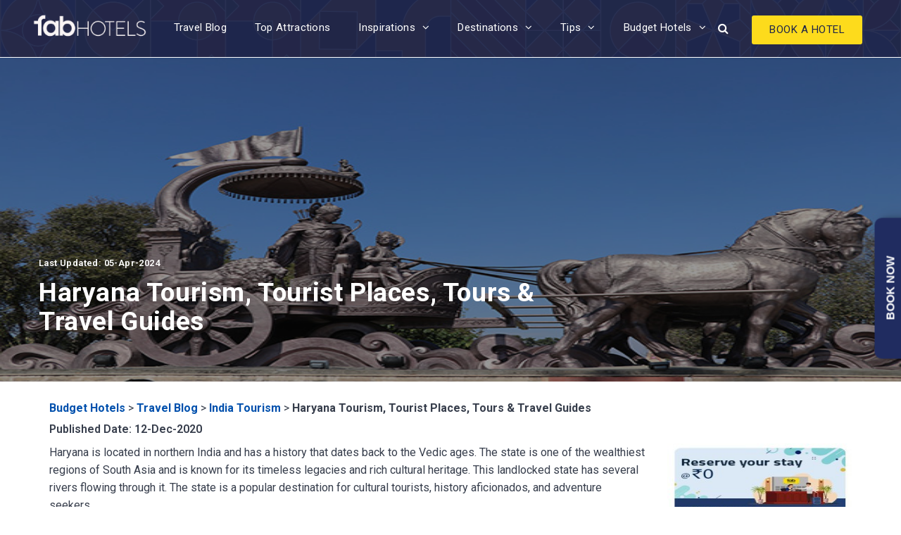

--- FILE ---
content_type: text/html; charset=UTF-8
request_url: https://www.fabhotels.com/blog/india-tourism/haryana-tourism/
body_size: 37348
content:
<!DOCTYPE html>
<html lang="en-US">
<head>
	<meta name="viewport" content="width=device-width, initial-scale=1.0" />
	<meta charset="UTF-8" />
  <meta name="p:domain_verify" content="4c5a2631931441c93d2de3503391fb61"/>
	<link rel="profile" href="http://gmpg.org/xfn/11" /> <link rel="pingback" href="https://www.fabhotels.com/blog/xmlrpc.php" /> <link rel="icon" type="image/png" sizes="192x192" href="https://static.fabhotels.com/img/icons/android-icon-192x192_v1.png" /> <link rel="icon" type="image/png" sizes="32x32" href="https://static.fabhotels.com/img/icons/favicon-32x32_v1.png" /> <link rel="icon" type="image/png" sizes="96x96" href="https://static.fabhotels.com/img/icons/favicon-96x96_v1.png" /> <link rel="icon" type="image/png" sizes="16x16" href="https://static.fabhotels.com/img/icons/favicon-16x16_v1.png" />
	<meta name='robots' content='index, follow, max-image-preview:large, max-snippet:-1, max-video-preview:-1' />

	<!-- This site is optimized with the Yoast SEO Premium plugin v22.3 (Yoast SEO v22.3) - https://yoast.com/wordpress/plugins/seo/ -->
	<title>Haryana Tourism, Tourist Places, Tours &amp; Travel Guides</title>
	<meta name="description" content="Find the history of Haryana tourism, lakes, temples, historical places, quick info, places to shop, cuisine and how to reach and many thing to do in Haryana." />
	<link rel="canonical" href="https://www.fabhotels.com/blog/india-tourism/haryana-tourism/" />
	<meta property="og:locale" content="en_US" />
	<meta property="og:type" content="article" />
	<meta property="og:title" content="Haryana Tourism, Tourist Places, Tours &amp; Travel Guides" />
	<meta property="og:description" content="Find the history of Haryana tourism, lakes, temples, historical places, quick info, places to shop, cuisine and how to reach and many thing to do in Haryana." />
	<meta property="og:url" content="https://www.fabhotels.com/blog/india-tourism/haryana-tourism/" />
	<meta property="og:site_name" content="FabHotels Travel Blog" />
	<meta property="article:publisher" content="https://www.facebook.com/fabhotelscom/" />
	<meta property="article:modified_time" content="2024-04-05T09:50:13+00:00" />
	<meta property="og:image" content="https://www.fabhotels.com/blog/wp-content/uploads/2019/11/Haryana-Tourism-600.jpg" />
	<meta property="og:image:width" content="600" />
	<meta property="og:image:height" content="400" />
	<meta property="og:image:type" content="image/jpeg" />
	<meta name="twitter:card" content="summary_large_image" />
	<meta name="twitter:site" content="@fabhotels" />
	<meta name="twitter:label1" content="Est. reading time" />
	<meta name="twitter:data1" content="6 minutes" />
	<script type="application/ld+json" class="yoast-schema-graph">{"@context":"https://schema.org","@graph":[{"@type":"WebPage","@id":"https://www.fabhotels.com/blog/india-tourism/haryana-tourism/","url":"https://www.fabhotels.com/blog/india-tourism/haryana-tourism/","name":"Haryana Tourism, Tourist Places, Tours & Travel Guides","isPartOf":{"@id":"https://www.fabhotels.com/blog/#website"},"primaryImageOfPage":{"@id":"https://www.fabhotels.com/blog/india-tourism/haryana-tourism/#primaryimage"},"image":{"@id":"https://www.fabhotels.com/blog/india-tourism/haryana-tourism/#primaryimage"},"thumbnailUrl":"https://www.fabhotels.com/blog/wp-content/uploads/2019/11/Haryana-Tourism-600.jpg","datePublished":"2020-12-12T07:20:50+00:00","dateModified":"2024-04-05T09:50:13+00:00","description":"Find the history of Haryana tourism, lakes, temples, historical places, quick info, places to shop, cuisine and how to reach and many thing to do in Haryana.","breadcrumb":{"@id":"https://www.fabhotels.com/blog/india-tourism/haryana-tourism/#breadcrumb"},"inLanguage":"en-US","potentialAction":[{"@type":"ReadAction","target":["https://www.fabhotels.com/blog/india-tourism/haryana-tourism/"]}]},{"@type":"ImageObject","inLanguage":"en-US","@id":"https://www.fabhotels.com/blog/india-tourism/haryana-tourism/#primaryimage","url":"https://www.fabhotels.com/blog/wp-content/uploads/2019/11/Haryana-Tourism-600.jpg","contentUrl":"https://www.fabhotels.com/blog/wp-content/uploads/2019/11/Haryana-Tourism-600.jpg","width":600,"height":400},{"@type":"BreadcrumbList","@id":"https://www.fabhotels.com/blog/india-tourism/haryana-tourism/#breadcrumb","itemListElement":[{"@type":"ListItem","position":1,"name":"Travel Blog","item":"https://www.fabhotels.com/blog/"},{"@type":"ListItem","position":2,"name":"India Tourism","item":"https://www.fabhotels.com/blog/india-tourism/"},{"@type":"ListItem","position":3,"name":"Haryana Tourism, Tourist Places, Tours &#038; Travel Guides"}]},{"@type":"WebSite","@id":"https://www.fabhotels.com/blog/#website","url":"https://www.fabhotels.com/blog/","name":"FabHotels Travel Blog","description":"India&#039;s Best Budget Hotels","alternateName":"Fabhotels Blog","potentialAction":[{"@type":"SearchAction","target":{"@type":"EntryPoint","urlTemplate":"https://www.fabhotels.com/blog/?s={search_term_string}"},"query-input":"required name=search_term_string"}],"inLanguage":"en-US"},{"@type":"Person","@id":"https://www.fabhotels.com/blog/#/schema/person/815859ba4efbd23b79c171a4767e549c","name":"Sargun Preet Kaur","image":{"@type":"ImageObject","inLanguage":"en-US","@id":"https://www.fabhotels.com/blog/#/schema/person/image/","url":"https://secure.gravatar.com/avatar/6a6e8104dfbbb177fb72665b11ee0ede?s=96&d=robohash&r=g","contentUrl":"https://secure.gravatar.com/avatar/6a6e8104dfbbb177fb72665b11ee0ede?s=96&d=robohash&r=g","caption":"Sargun Preet Kaur"},"description":"Sargun has an appetite for challenges and creative hurdles that can help her grow as she conquers them one by one. With an innate desire to travel the world, she weaves through life by visiting her dream destinations. When not in her creative zone, Sargun loves to smash in badminton and binge-watch her favourite shows.","sameAs":["https://www.fabhotels.com/blog/"]}]}</script>
	<!-- / Yoast SEO Premium plugin. -->


<link rel="manifest" href="https://www.fabhotels.com/blog/pwa-manifest.json">
<link rel="apple-touch-screenshots-precomposed" sizes="512x512" href="https://www.fabhotels.com/blog/wp-content/plugins/pwa-for-wp/images/logo-512x512.png">
<link rel="apple-touch-icon-precomposed" sizes="192x192" href="https://www.fabhotels.com/blog/wp-content/plugins/pwa-for-wp/images/logo.png">
<link rel="amphtml" href="https://www.fabhotels.com/blog/india-tourism/haryana-tourism/amp/" /><meta name="generator" content="AMP for WP 1.0.93.2"/><link rel='dns-prefetch' href='//storage.googleapis.com' />
<link rel='dns-prefetch' href='//fonts.googleapis.com' />
<link rel="alternate" type="application/rss+xml" title="FabHotels Travel Blog &raquo; Feed" href="https://www.fabhotels.com/blog/feed/" />
<link rel="alternate" type="application/rss+xml" title="FabHotels Travel Blog &raquo; Stories Feed" href="https://www.fabhotels.com/blog/web-stories/feed/"><script type="text/javascript">
window._wpemojiSettings = {"baseUrl":"https:\/\/s.w.org\/images\/core\/emoji\/14.0.0\/72x72\/","ext":".png","svgUrl":"https:\/\/s.w.org\/images\/core\/emoji\/14.0.0\/svg\/","svgExt":".svg","source":{"concatemoji":"https:\/\/www.fabhotels.com\/blog\/wp-includes\/js\/wp-emoji-release.min.js"}};
/*! This file is auto-generated */
!function(i,n){var o,s,e;function c(e){try{var t={supportTests:e,timestamp:(new Date).valueOf()};sessionStorage.setItem(o,JSON.stringify(t))}catch(e){}}function p(e,t,n){e.clearRect(0,0,e.canvas.width,e.canvas.height),e.fillText(t,0,0);var t=new Uint32Array(e.getImageData(0,0,e.canvas.width,e.canvas.height).data),r=(e.clearRect(0,0,e.canvas.width,e.canvas.height),e.fillText(n,0,0),new Uint32Array(e.getImageData(0,0,e.canvas.width,e.canvas.height).data));return t.every(function(e,t){return e===r[t]})}function u(e,t,n){switch(t){case"flag":return n(e,"\ud83c\udff3\ufe0f\u200d\u26a7\ufe0f","\ud83c\udff3\ufe0f\u200b\u26a7\ufe0f")?!1:!n(e,"\ud83c\uddfa\ud83c\uddf3","\ud83c\uddfa\u200b\ud83c\uddf3")&&!n(e,"\ud83c\udff4\udb40\udc67\udb40\udc62\udb40\udc65\udb40\udc6e\udb40\udc67\udb40\udc7f","\ud83c\udff4\u200b\udb40\udc67\u200b\udb40\udc62\u200b\udb40\udc65\u200b\udb40\udc6e\u200b\udb40\udc67\u200b\udb40\udc7f");case"emoji":return!n(e,"\ud83e\udef1\ud83c\udffb\u200d\ud83e\udef2\ud83c\udfff","\ud83e\udef1\ud83c\udffb\u200b\ud83e\udef2\ud83c\udfff")}return!1}function f(e,t,n){var r="undefined"!=typeof WorkerGlobalScope&&self instanceof WorkerGlobalScope?new OffscreenCanvas(300,150):i.createElement("canvas"),a=r.getContext("2d",{willReadFrequently:!0}),o=(a.textBaseline="top",a.font="600 32px Arial",{});return e.forEach(function(e){o[e]=t(a,e,n)}),o}function t(e){var t=i.createElement("script");t.src=e,t.defer=!0,i.head.appendChild(t)}"undefined"!=typeof Promise&&(o="wpEmojiSettingsSupports",s=["flag","emoji"],n.supports={everything:!0,everythingExceptFlag:!0},e=new Promise(function(e){i.addEventListener("DOMContentLoaded",e,{once:!0})}),new Promise(function(t){var n=function(){try{var e=JSON.parse(sessionStorage.getItem(o));if("object"==typeof e&&"number"==typeof e.timestamp&&(new Date).valueOf()<e.timestamp+604800&&"object"==typeof e.supportTests)return e.supportTests}catch(e){}return null}();if(!n){if("undefined"!=typeof Worker&&"undefined"!=typeof OffscreenCanvas&&"undefined"!=typeof URL&&URL.createObjectURL&&"undefined"!=typeof Blob)try{var e="postMessage("+f.toString()+"("+[JSON.stringify(s),u.toString(),p.toString()].join(",")+"));",r=new Blob([e],{type:"text/javascript"}),a=new Worker(URL.createObjectURL(r),{name:"wpTestEmojiSupports"});return void(a.onmessage=function(e){c(n=e.data),a.terminate(),t(n)})}catch(e){}c(n=f(s,u,p))}t(n)}).then(function(e){for(var t in e)n.supports[t]=e[t],n.supports.everything=n.supports.everything&&n.supports[t],"flag"!==t&&(n.supports.everythingExceptFlag=n.supports.everythingExceptFlag&&n.supports[t]);n.supports.everythingExceptFlag=n.supports.everythingExceptFlag&&!n.supports.flag,n.DOMReady=!1,n.readyCallback=function(){n.DOMReady=!0}}).then(function(){return e}).then(function(){var e;n.supports.everything||(n.readyCallback(),(e=n.source||{}).concatemoji?t(e.concatemoji):e.wpemoji&&e.twemoji&&(t(e.twemoji),t(e.wpemoji)))}))}((window,document),window._wpemojiSettings);
</script>
<style type="text/css">
img.wp-smiley,
img.emoji {
	display: inline !important;
	border: none !important;
	box-shadow: none !important;
	height: 1em !important;
	width: 1em !important;
	margin: 0 0.07em !important;
	vertical-align: -0.1em !important;
	background: none !important;
	padding: 0 !important;
}
</style>
	<link rel='stylesheet' id='wp-block-library-css'rel="preload" as="style" onload="this.onload=null" href='https://www.fabhotels.com/blog/wp-includes/css/dist/block-library/style.min.css' type='text/css' media='all' />
<style id='classic-theme-styles-inline-css' type='text/css'>
/*! This file is auto-generated */
.wp-block-button__link{color:#fff;background-color:#32373c;border-radius:9999px;box-shadow:none;text-decoration:none;padding:calc(.667em + 2px) calc(1.333em + 2px);font-size:1.125em}.wp-block-file__button{background:#32373c;color:#fff;text-decoration:none}
</style>
<style id='global-styles-inline-css' type='text/css'>
body{--wp--preset--color--black: #000000;--wp--preset--color--cyan-bluish-gray: #abb8c3;--wp--preset--color--white: #ffffff;--wp--preset--color--pale-pink: #f78da7;--wp--preset--color--vivid-red: #cf2e2e;--wp--preset--color--luminous-vivid-orange: #ff6900;--wp--preset--color--luminous-vivid-amber: #fcb900;--wp--preset--color--light-green-cyan: #7bdcb5;--wp--preset--color--vivid-green-cyan: #00d084;--wp--preset--color--pale-cyan-blue: #8ed1fc;--wp--preset--color--vivid-cyan-blue: #0693e3;--wp--preset--color--vivid-purple: #9b51e0;--wp--preset--gradient--vivid-cyan-blue-to-vivid-purple: linear-gradient(135deg,rgba(6,147,227,1) 0%,rgb(155,81,224) 100%);--wp--preset--gradient--light-green-cyan-to-vivid-green-cyan: linear-gradient(135deg,rgb(122,220,180) 0%,rgb(0,208,130) 100%);--wp--preset--gradient--luminous-vivid-amber-to-luminous-vivid-orange: linear-gradient(135deg,rgba(252,185,0,1) 0%,rgba(255,105,0,1) 100%);--wp--preset--gradient--luminous-vivid-orange-to-vivid-red: linear-gradient(135deg,rgba(255,105,0,1) 0%,rgb(207,46,46) 100%);--wp--preset--gradient--very-light-gray-to-cyan-bluish-gray: linear-gradient(135deg,rgb(238,238,238) 0%,rgb(169,184,195) 100%);--wp--preset--gradient--cool-to-warm-spectrum: linear-gradient(135deg,rgb(74,234,220) 0%,rgb(151,120,209) 20%,rgb(207,42,186) 40%,rgb(238,44,130) 60%,rgb(251,105,98) 80%,rgb(254,248,76) 100%);--wp--preset--gradient--blush-light-purple: linear-gradient(135deg,rgb(255,206,236) 0%,rgb(152,150,240) 100%);--wp--preset--gradient--blush-bordeaux: linear-gradient(135deg,rgb(254,205,165) 0%,rgb(254,45,45) 50%,rgb(107,0,62) 100%);--wp--preset--gradient--luminous-dusk: linear-gradient(135deg,rgb(255,203,112) 0%,rgb(199,81,192) 50%,rgb(65,88,208) 100%);--wp--preset--gradient--pale-ocean: linear-gradient(135deg,rgb(255,245,203) 0%,rgb(182,227,212) 50%,rgb(51,167,181) 100%);--wp--preset--gradient--electric-grass: linear-gradient(135deg,rgb(202,248,128) 0%,rgb(113,206,126) 100%);--wp--preset--gradient--midnight: linear-gradient(135deg,rgb(2,3,129) 0%,rgb(40,116,252) 100%);--wp--preset--font-size--small: 13px;--wp--preset--font-size--medium: 20px;--wp--preset--font-size--large: 36px;--wp--preset--font-size--x-large: 42px;--wp--preset--spacing--20: 0.44rem;--wp--preset--spacing--30: 0.67rem;--wp--preset--spacing--40: 1rem;--wp--preset--spacing--50: 1.5rem;--wp--preset--spacing--60: 2.25rem;--wp--preset--spacing--70: 3.38rem;--wp--preset--spacing--80: 5.06rem;--wp--preset--shadow--natural: 6px 6px 9px rgba(0, 0, 0, 0.2);--wp--preset--shadow--deep: 12px 12px 50px rgba(0, 0, 0, 0.4);--wp--preset--shadow--sharp: 6px 6px 0px rgba(0, 0, 0, 0.2);--wp--preset--shadow--outlined: 6px 6px 0px -3px rgba(255, 255, 255, 1), 6px 6px rgba(0, 0, 0, 1);--wp--preset--shadow--crisp: 6px 6px 0px rgba(0, 0, 0, 1);}:where(.is-layout-flex){gap: 0.5em;}:where(.is-layout-grid){gap: 0.5em;}body .is-layout-flow > .alignleft{float: left;margin-inline-start: 0;margin-inline-end: 2em;}body .is-layout-flow > .alignright{float: right;margin-inline-start: 2em;margin-inline-end: 0;}body .is-layout-flow > .aligncenter{margin-left: auto !important;margin-right: auto !important;}body .is-layout-constrained > .alignleft{float: left;margin-inline-start: 0;margin-inline-end: 2em;}body .is-layout-constrained > .alignright{float: right;margin-inline-start: 2em;margin-inline-end: 0;}body .is-layout-constrained > .aligncenter{margin-left: auto !important;margin-right: auto !important;}body .is-layout-constrained > :where(:not(.alignleft):not(.alignright):not(.alignfull)){max-width: var(--wp--style--global--content-size);margin-left: auto !important;margin-right: auto !important;}body .is-layout-constrained > .alignwide{max-width: var(--wp--style--global--wide-size);}body .is-layout-flex{display: flex;}body .is-layout-flex{flex-wrap: wrap;align-items: center;}body .is-layout-flex > *{margin: 0;}body .is-layout-grid{display: grid;}body .is-layout-grid > *{margin: 0;}:where(.wp-block-columns.is-layout-flex){gap: 2em;}:where(.wp-block-columns.is-layout-grid){gap: 2em;}:where(.wp-block-post-template.is-layout-flex){gap: 1.25em;}:where(.wp-block-post-template.is-layout-grid){gap: 1.25em;}.has-black-color{color: var(--wp--preset--color--black) !important;}.has-cyan-bluish-gray-color{color: var(--wp--preset--color--cyan-bluish-gray) !important;}.has-white-color{color: var(--wp--preset--color--white) !important;}.has-pale-pink-color{color: var(--wp--preset--color--pale-pink) !important;}.has-vivid-red-color{color: var(--wp--preset--color--vivid-red) !important;}.has-luminous-vivid-orange-color{color: var(--wp--preset--color--luminous-vivid-orange) !important;}.has-luminous-vivid-amber-color{color: var(--wp--preset--color--luminous-vivid-amber) !important;}.has-light-green-cyan-color{color: var(--wp--preset--color--light-green-cyan) !important;}.has-vivid-green-cyan-color{color: var(--wp--preset--color--vivid-green-cyan) !important;}.has-pale-cyan-blue-color{color: var(--wp--preset--color--pale-cyan-blue) !important;}.has-vivid-cyan-blue-color{color: var(--wp--preset--color--vivid-cyan-blue) !important;}.has-vivid-purple-color{color: var(--wp--preset--color--vivid-purple) !important;}.has-black-background-color{background-color: var(--wp--preset--color--black) !important;}.has-cyan-bluish-gray-background-color{background-color: var(--wp--preset--color--cyan-bluish-gray) !important;}.has-white-background-color{background-color: var(--wp--preset--color--white) !important;}.has-pale-pink-background-color{background-color: var(--wp--preset--color--pale-pink) !important;}.has-vivid-red-background-color{background-color: var(--wp--preset--color--vivid-red) !important;}.has-luminous-vivid-orange-background-color{background-color: var(--wp--preset--color--luminous-vivid-orange) !important;}.has-luminous-vivid-amber-background-color{background-color: var(--wp--preset--color--luminous-vivid-amber) !important;}.has-light-green-cyan-background-color{background-color: var(--wp--preset--color--light-green-cyan) !important;}.has-vivid-green-cyan-background-color{background-color: var(--wp--preset--color--vivid-green-cyan) !important;}.has-pale-cyan-blue-background-color{background-color: var(--wp--preset--color--pale-cyan-blue) !important;}.has-vivid-cyan-blue-background-color{background-color: var(--wp--preset--color--vivid-cyan-blue) !important;}.has-vivid-purple-background-color{background-color: var(--wp--preset--color--vivid-purple) !important;}.has-black-border-color{border-color: var(--wp--preset--color--black) !important;}.has-cyan-bluish-gray-border-color{border-color: var(--wp--preset--color--cyan-bluish-gray) !important;}.has-white-border-color{border-color: var(--wp--preset--color--white) !important;}.has-pale-pink-border-color{border-color: var(--wp--preset--color--pale-pink) !important;}.has-vivid-red-border-color{border-color: var(--wp--preset--color--vivid-red) !important;}.has-luminous-vivid-orange-border-color{border-color: var(--wp--preset--color--luminous-vivid-orange) !important;}.has-luminous-vivid-amber-border-color{border-color: var(--wp--preset--color--luminous-vivid-amber) !important;}.has-light-green-cyan-border-color{border-color: var(--wp--preset--color--light-green-cyan) !important;}.has-vivid-green-cyan-border-color{border-color: var(--wp--preset--color--vivid-green-cyan) !important;}.has-pale-cyan-blue-border-color{border-color: var(--wp--preset--color--pale-cyan-blue) !important;}.has-vivid-cyan-blue-border-color{border-color: var(--wp--preset--color--vivid-cyan-blue) !important;}.has-vivid-purple-border-color{border-color: var(--wp--preset--color--vivid-purple) !important;}.has-vivid-cyan-blue-to-vivid-purple-gradient-background{background: var(--wp--preset--gradient--vivid-cyan-blue-to-vivid-purple) !important;}.has-light-green-cyan-to-vivid-green-cyan-gradient-background{background: var(--wp--preset--gradient--light-green-cyan-to-vivid-green-cyan) !important;}.has-luminous-vivid-amber-to-luminous-vivid-orange-gradient-background{background: var(--wp--preset--gradient--luminous-vivid-amber-to-luminous-vivid-orange) !important;}.has-luminous-vivid-orange-to-vivid-red-gradient-background{background: var(--wp--preset--gradient--luminous-vivid-orange-to-vivid-red) !important;}.has-very-light-gray-to-cyan-bluish-gray-gradient-background{background: var(--wp--preset--gradient--very-light-gray-to-cyan-bluish-gray) !important;}.has-cool-to-warm-spectrum-gradient-background{background: var(--wp--preset--gradient--cool-to-warm-spectrum) !important;}.has-blush-light-purple-gradient-background{background: var(--wp--preset--gradient--blush-light-purple) !important;}.has-blush-bordeaux-gradient-background{background: var(--wp--preset--gradient--blush-bordeaux) !important;}.has-luminous-dusk-gradient-background{background: var(--wp--preset--gradient--luminous-dusk) !important;}.has-pale-ocean-gradient-background{background: var(--wp--preset--gradient--pale-ocean) !important;}.has-electric-grass-gradient-background{background: var(--wp--preset--gradient--electric-grass) !important;}.has-midnight-gradient-background{background: var(--wp--preset--gradient--midnight) !important;}.has-small-font-size{font-size: var(--wp--preset--font-size--small) !important;}.has-medium-font-size{font-size: var(--wp--preset--font-size--medium) !important;}.has-large-font-size{font-size: var(--wp--preset--font-size--large) !important;}.has-x-large-font-size{font-size: var(--wp--preset--font-size--x-large) !important;}
.wp-block-navigation a:where(:not(.wp-element-button)){color: inherit;}
:where(.wp-block-post-template.is-layout-flex){gap: 1.25em;}:where(.wp-block-post-template.is-layout-grid){gap: 1.25em;}
:where(.wp-block-columns.is-layout-flex){gap: 2em;}:where(.wp-block-columns.is-layout-grid){gap: 2em;}
.wp-block-pullquote{font-size: 1.5em;line-height: 1.6;}
</style>
<link rel='stylesheet' id='wp-pagenavi-css'rel="preload" as="style" onload="this.onload=null" href='https://www.fabhotels.com/blog/wp-content/plugins/wp-pagenavi/pagenavi-css.css' type='text/css' media='all' />
<link rel='stylesheet' id='ez-toc-css'rel="preload" as="style" onload="this.onload=null" href='https://www.fabhotels.com/blog/wp-content/plugins/easy-table-of-contents/assets/css/screen.min.css' type='text/css' media='all' />
<style id='ez-toc-inline-css' type='text/css'>
div#ez-toc-container .ez-toc-title {font-size: 19px;}div#ez-toc-container .ez-toc-title {font-weight: 600;}div#ez-toc-container ul li {font-size: 95%;}div#ez-toc-container nav ul ul li ul li {font-size: 90%!important;}div#ez-toc-container {background: #efefef;border: 1px solid #000000;width: 100%;}div#ez-toc-container p.ez-toc-title , #ez-toc-container .ez_toc_custom_title_icon , #ez-toc-container .ez_toc_custom_toc_icon {color: #000000;}div#ez-toc-container ul.ez-toc-list a {color: #2249c9;}div#ez-toc-container ul.ez-toc-list a:hover {color: #389afe;}div#ez-toc-container ul.ez-toc-list a:visited {color: #e54b74;}
.ez-toc-container-direction {direction: ltr;}.ez-toc-counter ul {direction: ltr;counter-reset: item ;}.ez-toc-counter nav ul li a::before {content: counter(item, disc) '  ';margin-right: .2em; counter-increment: item;flex-grow: 0;flex-shrink: 0;float: left;	 }.ez-toc-widget-direction {direction: ltr;}.ez-toc-widget-container ul {direction: ltr;counter-reset: item ;}.ez-toc-widget-container nav ul li a::before {content: counter(item, disc) '  ';margin-right: .2em; counter-increment: item;flex-grow: 0;flex-shrink: 0;float: left;	 }
</style>
<link rel='stylesheet' id='bootstrap-css'rel="preload" as="style" onload="this.onload=null" href='https://www.fabhotels.com/blog/wp-content/themes/bjorn/css/bootstrap.css' type='text/css' media='all' />
<link rel='stylesheet' id='bjorn-parent-style-css'rel="preload" as="style" onload="this.onload=null" href='https://www.fabhotels.com/blog/wp-content/themes/bjorn/style.css' type='text/css' media='all' />
<link rel='stylesheet' id='style-cache--css'rel="preload" as="style" onload="this.onload=null" href='https://storage.googleapis.com/fab-blog-assets/2025/11/style-cache-.css' type='text/css' media='all' />
<link rel='stylesheet' id='bjorn-animations-css'rel="preload" as="style" onload="this.onload=null" href='https://www.fabhotels.com/blog/wp-content/themes/bjorn/css/animations.css' type='text/css' media='all' />
<link rel='stylesheet' id='bjorn-responsive-css'rel="preload" as="style" onload="this.onload=null" href='https://www.fabhotels.com/blog/wp-content/themes/bjorn/responsive.css' type='text/css' media='all' />
<link rel='stylesheet' id='bjorn-stylesheet-css'rel="preload" as="style" onload="this.onload=null" href='https://www.fabhotels.com/blog/wp-content/themes/fabhotelnew/style.css' type='text/css' media='all' />
<link rel='stylesheet' id='fab-search-datepicker-css'rel="preload" as="style" onload="this.onload=null" href='https://www.fabhotels.com/blog/wp-content/themes/fabhotelnew/css/date-picker.css' type='text/css' media='all' />
<link rel='stylesheet' id='fab-responsive-css'rel="preload" as="style" onload="this.onload=null" href='https://www.fabhotels.com/blog/wp-content/themes/fabhotelnew/css/responsive.css' type='text/css' media='all' />
<link rel='stylesheet' id='bjorn-fonts-css'rel="preload" as="style" onload="this.onload=null" href='//fonts.googleapis.com/css?family=Roboto%3A400%2C400italic%2C600%2C600italic%7CRoboto%3A400%2C400italic%2C700%2C700italic' type='text/css' media='all' />
<link rel='stylesheet' id='owl-main-css'rel="preload" as="style" onload="this.onload=null" href='https://www.fabhotels.com/blog/wp-content/themes/bjorn/js/owl-carousel/owl.carousel.css' type='text/css' media='all' />
<link rel='stylesheet' id='font-awesome-css'rel="preload" as="style" onload="this.onload=null" href='https://www.fabhotels.com/blog/wp-content/themes/bjorn/css/font-awesome.css' type='text/css' media='all' />
<link rel='stylesheet' id='bjorn-select2-css'rel="preload" as="style" onload="this.onload=null" href='https://www.fabhotels.com/blog/wp-content/themes/bjorn/js/select2/select2.css' type='text/css' media='all' />
<link rel='stylesheet' id='offcanvasmenu-css'rel="preload" as="style" onload="this.onload=null" href='https://www.fabhotels.com/blog/wp-content/themes/bjorn/css/offcanvasmenu.css' type='text/css' media='all' />
<link rel='stylesheet' id='nanoscroller-css'rel="preload" as="style" onload="this.onload=null" href='https://www.fabhotels.com/blog/wp-content/themes/bjorn/css/nanoscroller.css' type='text/css' media='all' />
<link rel='stylesheet' id='swiper-css'rel="preload" as="style" onload="this.onload=null" href='https://www.fabhotels.com/blog/wp-content/themes/bjorn/css/idangerous.swiper.css' type='text/css' media='all' />
<link rel='stylesheet' id='dashicons-css'rel="preload" as="style" onload="this.onload=null" href='https://www.fabhotels.com/blog/wp-includes/css/dashicons.min.css' type='text/css' media='all' />
<link rel='stylesheet' id='thickbox-css'rel="preload" as="style" onload="this.onload=null" href='https://www.fabhotels.com/blog/wp-includes/js/thickbox/thickbox.css' type='text/css' media='all' />
<link rel='stylesheet' id='pwaforwp-style-css'rel="preload" as="style" onload="this.onload=null" href='https://www.fabhotels.com/blog/wp-content/plugins/pwa-for-wp/assets/css/pwaforwp-main.min.css' type='text/css' media='all' />
<script type='text/javascript' defer src='https://www.fabhotels.com/blog/wp-includes/js/jquery/jquery.min.js' id='jquery-core-js'></script>
<script type='text/javascript' defer src='https://www.fabhotels.com/blog/wp-includes/js/jquery/jquery-migrate.min.js' id='jquery-migrate-js'></script>
<script type='text/javascript' defer src='https://storage.googleapis.com/fab-blog-assets/2025/11/js-cache-.js' id='js-cache--js'></script>
<link rel="icon" href="https://www.fabhotels.com/blog/wp-content/uploads/2020/02/android-icon-192x192_v1-150x150.png" sizes="32x32" />
<link rel="icon" href="https://www.fabhotels.com/blog/wp-content/uploads/2020/02/android-icon-192x192_v1.png" sizes="192x192" />
<meta name="msapplication-TileImage" content="https://www.fabhotels.com/blog/wp-content/uploads/2020/02/android-icon-192x192_v1.png" />
<meta name="pwaforwp" content="wordpress-plugin"/>
        <meta name="theme-color" content="#D5E0EB">
        <meta name="apple-mobile-web-app-title" content="FabHotels Travel Blog">
        <meta name="application-name" content="FabHotels Travel Blog">
        <meta name="apple-mobile-web-app-capable" content="yes">
        <meta name="apple-mobile-web-app-status-bar-style" content="default">
        <meta name="mobile-web-app-capable" content="yes">
        <meta name="apple-touch-fullscreen" content="yes">
<link rel="apple-touch-icon" sizes="192x192" href="https://www.fabhotels.com/blog/wp-content/plugins/pwa-for-wp/images/logo.png">
<link rel="apple-touch-icon" sizes="512x512" href="https://www.fabhotels.com/blog/wp-content/plugins/pwa-for-wp/images/logo-512x512.png">
<script>
		  (function(i,s,o,g,r,a,m){i['GoogleAnalyticsObject']=r;i[r]=i[r]||function(){
		  (i[r].q=i[r].q||[]).push(arguments)},i[r].l=1*new Date();a=s.createElement(o),
		  m=s.getElementsByTagName(o)[0];a.async=1;a.src=g;m.parentNode.insertBefore(a,m)
		  })(window,document,'script','https://www.google-analytics.com/analytics.js','ga');

		  ga('create', 'UA-64337208-1', 'auto');
		  ga('send', 'pageview');
var shouldHit = true;
window.addEventListener('scroll', function() {
		var sh = jQuery(this).scrollTop();
if( sh > 50 && shouldHit) {
ga('send', 'event', 'Blog Page', 'Content Scrolled', window.location.href);
	shouldHit = false;
}
});
		</script>	<!-- Google Tag Manager --><script> (function(w, d, s, l, i) { w[l] = w[l] || []; w[l].push({ 'gtm.start': new Date().getTime(), event: 'gtm.js' }); var f = d.getElementsByTagName(s)[0], j = d.createElement(s), dl = l != 'dataLayer' ? '&l=' + l : ''; j.async = true; j.src = 'https://www.googletagmanager.com/gtm.js?id=' + i + dl; f.parentNode.insertBefore(j, f); })(window, document, 'script', 'dataLayer', 'GTM-TXT62FF'); </script><!-- End Google Tag Manager -->
<style>.moblie-only{ display:none; } .desktop-only{ display:block; } @media screen and (max-width: 767px){ .moblie-only{ display:block!important; } .desktop-only{ display:none!important; } }</style>
</head>
<body class="page-template-default page page-id-25166 page-child parent-pageid-25037 blog-post-transparent-header-disable blog-slider-enable blog-transparent-header-disable blog-enable-images-animations">
<noscript><iframe src="https://www.googletagmanager.com/ns.html?id=GTM-TXT62FF" height="0" width="0" style="display:none;visibility:hidden"></iframe></noscript>    <header class="clearfix mobile-sticky"> <div class="container header-logo-left moblie-only"> <div class="row"> <div class="col-md-12"> <div class="header-left"><div class="logo"><a class="logo-link" href="https://www.fabhotels.com"> <img src="https://www.fabhotels.com/blog/wp-content/uploads/2016/07/FAB_logo_large.png" alt="FabHotels Travel Blog" class="regular-logo"> <img src="https://www.fabhotels.com/blog/wp-content/uploads/2016/07/FAB_logo_large.png" alt="FabHotels Travel Blog" class="light-logo"> </a>  </div></div><div class="header-center"></div><div class="header-right"><div class="header-menu-search moblie-only"><div class="search-toggle-btn"><i class="fa fa-search" aria-hidden="true"></i></div></div><div class="header-promo-content"><div>
<div class="mob-show">Get to know everything about travel</div>
<p><a class="btn" href="https://www.fabhotels.com/?utm_source=blog&amp;utm_medium=organic&amp;utm_campaign=Blog_Referral_header_button&amp;utm_term=header_button&amp;utm_content=header_button" target="_blank" rel="noopener">Book A Hotel</a></p>
</div></div></div></div> </div> </div> 
        <div class="mainmenu-belowheader mainmenu-none mainmenu-normalfont mainmenu-regularfont mainmenu-downarrow menu-center clearfix"><div id="navbar" class="navbar navbar-default clearfix"> <div class="navbar-inner"> <div class="container"> <div class="navbar-toggle" data-toggle="collapse" data-target=".collapse"> Menu </div> <div class="navbar-left-wrapper"></div><div class="navbar-center-wrapper"> <div class="fixedlogo"><a href="https://www.fabhotels.com/blog"> <img src="https://www.fabhotels.com/blog/wp-content/uploads/2023/10/logoloader.png" data-src="https://www.fabhotels.com/blog/wp-content/uploads/2023/08/FAB_logo_large-1.png" alt="FabHotels Travel Blog" class="regular-logo lload"> </a> </div>
    <div class="navbar-collapse collapse"><ul id="menu-top-menu-1" class="nav"><li id="menu-item-7034" class=" menu-item menu-item-type-custom menu-item-object-custom menu-item-home"><a href="https://www.fabhotels.com/blog/">Travel Blog</a></li>
<li id="menu-item-21403" class=" menu-item menu-item-type-taxonomy menu-item-object-category"><a href="https://www.fabhotels.com/blog/top-attraction/">Top Attractions</a></li>
<li id="menu-item-3082" class=" menu-item menu-item-type-custom menu-item-object-custom menu-item-home menu-item-has-children"><a href="https://www.fabhotels.com/blog/">Inspirations</a>
<ul class="sub-menu">
	<li id="menu-item-3083" class=" menu-item menu-item-type-taxonomy menu-item-object-category"><a href="https://www.fabhotels.com/blog/hill-stations/">Hill Stations</a></li>
	<li id="menu-item-31635" class=" menu-item menu-item-type-taxonomy menu-item-object-category"><a href="https://www.fabhotels.com/blog/road-trips/">Road Trips</a></li>
	<li id="menu-item-7496" class=" menu-item menu-item-type-taxonomy menu-item-object-category"><a href="https://www.fabhotels.com/blog/places-to-visit/">Places to Visit in India</a></li>
	<li id="menu-item-2675" class=" menu-item menu-item-type-taxonomy menu-item-object-category"><a href="https://www.fabhotels.com/blog/things-to-do/">Things To Do</a></li>
	<li id="menu-item-2640" class=" menu-item menu-item-type-taxonomy menu-item-object-category"><a href="https://www.fabhotels.com/blog/weekend-getaways/">Weekend Getaways</a></li>
	<li id="menu-item-2643" class=" menu-item menu-item-type-taxonomy menu-item-object-category"><a href="https://www.fabhotels.com/blog/adventure/">Adventure</a></li>
	<li id="menu-item-16307" class=" menu-item menu-item-type-taxonomy menu-item-object-category"><a href="https://www.fabhotels.com/blog/historical-places/">Historical Places</a></li>
	<li id="menu-item-29455" class=" menu-item menu-item-type-taxonomy menu-item-object-category"><a href="https://www.fabhotels.com/blog/tours-itineraries/">Tours &amp; Itineraries</a></li>
	<li id="menu-item-2680" class=" menu-item menu-item-type-taxonomy menu-item-object-category"><a href="https://www.fabhotels.com/blog/nightlife/">Nightlife</a></li>
	<li id="menu-item-16305" class=" menu-item menu-item-type-taxonomy menu-item-object-category"><a href="https://www.fabhotels.com/blog/shopping/">Shopping</a></li>
	<li id="menu-item-2644" class=" menu-item menu-item-type-taxonomy menu-item-object-category"><a href="https://www.fabhotels.com/blog/festival-events/">Festival &amp; Events</a></li>
	<li id="menu-item-16308" class=" menu-item menu-item-type-taxonomy menu-item-object-category"><a href="https://www.fabhotels.com/blog/food-restaurants/">Food &amp; Restaurants</a></li>
	<li id="menu-item-35794" class=" menu-item menu-item-type-taxonomy menu-item-object-category"><a href="https://www.fabhotels.com/blog/cafe/">Cafe</a></li>
</ul>
</li>
<li id="menu-item-2647" class=" menu-item menu-item-type-taxonomy menu-item-object-category menu-item-has-children"><a href="https://www.fabhotels.com/blog/destinations/">Destinations</a>
<ul class="sub-menu">
	<li id="menu-item-2679" class=" menu-item menu-item-type-taxonomy menu-item-object-category"><a href="https://www.fabhotels.com/blog/destinations/new-delhi/">Delhi Travel Blog</a></li>
	<li id="menu-item-7497" class=" menu-item menu-item-type-taxonomy menu-item-object-category"><a href="https://www.fabhotels.com/blog/destinations/jaipur/">Jaipur Travel Blog</a></li>
	<li id="menu-item-2677" class=" menu-item menu-item-type-taxonomy menu-item-object-category"><a href="https://www.fabhotels.com/blog/destinations/goa/">Goa Travel Blog</a></li>
	<li id="menu-item-2678" class=" menu-item menu-item-type-taxonomy menu-item-object-category"><a href="https://www.fabhotels.com/blog/destinations/mumbai/">Mumbai Travel Blog</a></li>
	<li id="menu-item-2676" class=" menu-item menu-item-type-taxonomy menu-item-object-category"><a href="https://www.fabhotels.com/blog/destinations/bangalore/">Bangalore Travel Blog</a></li>
	<li id="menu-item-7492" class=" menu-item menu-item-type-taxonomy menu-item-object-category"><a href="https://www.fabhotels.com/blog/destinations/chennai/">Chennai Travel Blog</a></li>
	<li id="menu-item-7495" class=" menu-item menu-item-type-taxonomy menu-item-object-category"><a href="https://www.fabhotels.com/blog/destinations/pune/">Pune Travel Blog</a></li>
	<li id="menu-item-7493" class=" menu-item menu-item-type-taxonomy menu-item-object-category"><a href="https://www.fabhotels.com/blog/destinations/hyderabad/">Hyderabad Travel Blog</a></li>
	<li id="menu-item-7494" class=" menu-item menu-item-type-taxonomy menu-item-object-category"><a href="https://www.fabhotels.com/blog/destinations/kolkata/">Kolkata Travel Blog</a></li>
</ul>
</li>
<li id="menu-item-2649" class=" menu-item menu-item-type-custom menu-item-object-custom menu-item-home menu-item-has-children"><a href="https://www.fabhotels.com/blog/">Tips</a>
<ul class="sub-menu">
	<li id="menu-item-24739" class=" menu-item menu-item-type-post_type menu-item-object-page"><a href="https://www.fabhotels.com/blog/indian-holiday-calendar/">Indian Holidays Calendar 2024</a></li>
	<li id="menu-item-29066" class=" menu-item menu-item-type-post_type menu-item-object-post"><a href="https://www.fabhotels.com/blog/long-weekend/">Long Weekends 2024</a></li>
	<li id="menu-item-25771" class=" menu-item menu-item-type-taxonomy menu-item-object-category"><a href="https://www.fabhotels.com/blog/travel-tips/">Travel Tips &amp; Hacks</a></li>
	<li id="menu-item-16296" class=" menu-item menu-item-type-taxonomy menu-item-object-category"><a href="https://www.fabhotels.com/blog/top-10-in-india/">Top 10 in India</a></li>
	<li id="menu-item-25754" class=" menu-item menu-item-type-post_type menu-item-object-page current-page-ancestor"><a href="https://www.fabhotels.com/blog/india-tourism/">India Tourism Guide</a></li>
	<li id="menu-item-25755" class=" menu-item menu-item-type-post_type menu-item-object-page"><a href="https://www.fabhotels.com/blog/indian-railways/">Indian Railways (IRCTC)</a></li>
	<li id="menu-item-31752" class=" menu-item menu-item-type-post_type menu-item-object-page"><a href="https://www.fabhotels.com/blog/indian-railways/indian-railways-news/">Indian Railways News</a></li>
	<li id="menu-item-27366" class=" menu-item menu-item-type-post_type menu-item-object-page"><a href="https://www.fabhotels.com/blog/indian-metro-rail-networks/">Metro Rail Networks</a></li>
	<li id="menu-item-17790" class=" menu-item menu-item-type-post_type menu-item-object-page"><a href="https://www.fabhotels.com/blog/web-check-in/">Web Check-in</a></li>
</ul>
</li>
<li id="menu-item-11990" class=" menu-item menu-item-type-custom menu-item-object-custom menu-item-has-children"><a href="https://www.fabhotels.com">Budget Hotels</a>
<ul class="sub-menu">
	<li id="menu-item-11995" class=" menu-item menu-item-type-custom menu-item-object-custom"><a href="https://www.fabhotels.com/hotels-in-new-delhi/">Hotels in Delhi</a></li>
	<li id="menu-item-11991" class=" menu-item menu-item-type-custom menu-item-object-custom"><a href="https://www.fabhotels.com/hotels-in-mumbai/">Hotels in Mumbai</a></li>
	<li id="menu-item-12000" class=" menu-item menu-item-type-custom menu-item-object-custom"><a href="https://www.fabhotels.com/hotels-in-gurgaon/">Hotels in Gurgaon</a></li>
	<li id="menu-item-11996" class=" menu-item menu-item-type-custom menu-item-object-custom"><a href="https://www.fabhotels.com/hotels-in-bangalore/">Hotels in Bangalore</a></li>
	<li id="menu-item-12003" class=" menu-item menu-item-type-custom menu-item-object-custom"><a href="https://www.fabhotels.com/hotels-in-jaipur/">Hotels in Jaipur</a></li>
	<li id="menu-item-11997" class=" menu-item menu-item-type-custom menu-item-object-custom"><a href="https://www.fabhotels.com/hotels-in-chennai/">Hotels in Chennai</a></li>
	<li id="menu-item-12001" class=" menu-item menu-item-type-custom menu-item-object-custom"><a href="https://www.fabhotels.com/hotels-in-goa/">Hotels in Goa</a></li>
	<li id="menu-item-11998" class=" menu-item menu-item-type-custom menu-item-object-custom"><a href="https://www.fabhotels.com/hotels-in-pune/">Hotels in Pune</a></li>
	<li id="menu-item-11999" class=" menu-item menu-item-type-custom menu-item-object-custom"><a href="https://www.fabhotels.com/hotels-in-hyderabad/">Hotels in Hyderabad</a></li>
	<li id="menu-item-12002" class=" menu-item menu-item-type-custom menu-item-object-custom"><a href="https://www.fabhotels.com/hotels-in-kolkata/">Hotels in Kolkata</a></li>
</ul>
</li>
</ul></div></div> <div class="navbar-right-wrapper">  <div class="header-menu-search desktop-only"><div class="search-toggle-btn"><i class="fa fa-search" aria-hidden="true"></i></div></div>  </div> <div class="fixedbutton desktop-only"> <a class="btn" href="https://www.fabhotels.com/?utm_source=blog&amp;utm_medium=organic&amp;utm_campaign=Blog_Referral_header_button&amp;utm_term=header_button&amp;utm_content=header_button" target="_blank" rel="noopener">Book A Hotel</a> </div> </div> </div> </div> </div> </div></header>

	
<div class="content-block ">
        <div class="container-fluid container-page-item-title special-cls">
    <img src="https://www.fabhotels.com/blog/wp-content/uploads/2019/11/Haryana-Tourism-600.jpg" alt="banner-image" class="new-banner-style desktop-only">
    <img src="https://www.fabhotels.com/blog/wp-content/uploads/2019/11/Haryana-Tourism-600.jpg:cf-webp:w-450:h-240" alt="banner-image" class="new-banner-style moblie-only"> 
        <div class="row">
            <div class="col-md-12">
                <div class="page-item-title-single page-item-title-page">
                <div class="post-date">Last Updated: 05-Apr-2024</div>
                    <h1>
                        Haryana Tourism, Tourist Places, Tours &#038; Travel Guides                    </h1>
                </div>
            </div>
        </div>
    </div>
        
	<div class="container">
			<div class="row">
					<div class="col-md-12"><p id="breadcrumbs">	<a href="https://www.fabhotels.com" target="_blank"><span>Budget Hotels</span></a> &gt;
<span><span><a href="https://www.fabhotels.com/blog/">Travel Blog</a></span> &gt; <span><a href="https://www.fabhotels.com/blog/india-tourism/">India Tourism</a></span> &gt; <span class="breadcrumb_last" aria-current="page">Haryana Tourism, Tourist Places, Tours &#038; Travel Guides</span></span></p></div></div></div> 
    <div class="container">
        <div class="last-update-date">
            Published Date: 12-Dec-2020        </div>
    </div>
    <div class="page-container container span-col-md-9">
        <div class="row">
                        <div class="col-md-9">
                <div class="entry-content clearfix">
                    <article>
                        <p>Haryana is located in northern India and has a history that dates back to the Vedic ages. The state is one of the wealthiest regions of South Asia and is known for its timeless legacies and rich cultural heritage. This landlocked state has several rivers flowing through it. The state is a popular destination for cultural tourists, history aficionados, and adventure seekers.</p>
<p>Tourism is a growing industry in Haryana. Many international and domestic tourists visit the state every year. To meet the needs of these tourists, Haryana has over 2,000 hotels including heritage hotels, luxury resorts, star and budget hotels and bed and breakfast motels. Many of these hotels are located in and around Ambala, Panipat, Faridabad, Kalka, Pinjore, Sonipat, Morni Hills and Kurukshetra.</p>
<div id="ez-toc-container" class="ez-toc-v2_0_57_1 ez-toc-wrap-left-text counter-hierarchy ez-toc-counter ez-toc-custom ez-toc-container-direction">
<div class="ez-toc-title-container">
<div class="ez-toc-title " >  In the Article</div>
<span class="ez-toc-title-toggle"></span></div>
<nav><ul class='ez-toc-list ez-toc-list-level-1 ' ><li class='ez-toc-page-1 ez-toc-heading-level-3'><a class="ez-toc-link ez-toc-heading-1" href="#haryana-tourism-information" title="Haryana Tourism Information">Haryana Tourism Information</a></li><li class='ez-toc-page-1 ez-toc-heading-level-3'><a class="ez-toc-link ez-toc-heading-2" href="#history-of-haryana" title="History of Haryana">History of Haryana</a></li><li class='ez-toc-page-1 ez-toc-heading-level-3'><a class="ez-toc-link ez-toc-heading-3" href="#geography-climate" title="Geography &amp; Climate">Geography &amp; Climate</a></li><li class='ez-toc-page-1 ez-toc-heading-level-3'><a class="ez-toc-link ez-toc-heading-4" href="#places-to-visit-in-haryana" title="Places to Visit in Haryana">Places to Visit in Haryana</a></li><li class='ez-toc-page-1 ez-toc-heading-level-3'><a class="ez-toc-link ez-toc-heading-5" href="#cuisine-of-haryana" title="Cuisine of Haryana">Cuisine of Haryana</a></li><li class='ez-toc-page-1 ez-toc-heading-level-3'><a class="ez-toc-link ez-toc-heading-6" href="#shopping-in-haryana" title="Shopping in Haryana">Shopping in Haryana</a></li><li class='ez-toc-page-1 ez-toc-heading-level-3'><a class="ez-toc-link ez-toc-heading-7" href="#how-to-reach-haryana" title="How to Reach Haryana">How to Reach Haryana</a></li></ul></nav></div>
<h3><span class="ez-toc-section" id="haryana-tourism-information"></span>Haryana Tourism Information<span class="ez-toc-section-end"></span></h3>
<table border="1" width="100%">
<tbody>
<tr>
<td width="30%"><strong>Capital</strong></td>
<td width="70%">Chandigarh</td>
</tr>
<tr>
<td><strong>Official Language</strong></td>
<td>Haryanvi, Hindi, English</td>
</tr>
<tr>
<td><strong>Area</strong></td>
<td>44,212 square kilometers</td>
</tr>
<tr>
<td><strong>Main Cities</strong></td>
<td><a title="Places to Visit in Gurgaon" href="https://www.fabhotels.com/blog/places-to-visit-in-gurgaon/" target="_blank" rel="noopener noreferrer">Gurgaon</a>, Hisar, Faridabad, Sonipat, Hisar, Panchkula</td>
</tr>
<tr>
<td><strong>Status</strong></td>
<td>State</td>
</tr>
<tr>
<td><strong>Official Tourism Website</strong></td>
<td>http://haryanatourism.gov.in/</td>
</tr>
<tr>
<td><strong>Nicknames</strong></td>
<td>Green Land of India</td>
</tr>
<tr>
<td><strong>Major Railheads</strong></td>
<td>Ambala Cantt and City, Bhiwani, Faridabad, Kalka, Karnal, Jind, Mohri Sirsa</td>
</tr>
<tr>
<td><strong>Airport</strong></td>
<td>Chandigarh International Airport, Hisar Airport</td>
</tr>
</tbody>
</table>
<h3><span class="ez-toc-section" id="history-of-haryana"></span>History of Haryana<span class="ez-toc-section-end"></span></h3>
<div id="attachment_21770" style="width: 1010px" class="wp-caption alignnone"><img aria-describedby="caption-attachment-21770" decoding="async" fetchpriority="high" class="wp-image-21770 size-full" title="History of Haryana | Haryana Tourism" src="https://www.fabhotels.com/blog/wp-content/uploads/2019/06/Raja-Nahar-Singh-Palace.jpg" alt="History of Haryana | Haryana Tourism" width="1000" height="650" srcset="https://www.fabhotels.com/blog/wp-content/uploads/2019/06/Raja-Nahar-Singh-Palace.jpg:cf-webp:w-848:h-551 1000w, https://www.fabhotels.com/blog/wp-content/uploads/2019/06/Raja-Nahar-Singh-Palace.jpg:cf-webp:w-450:h-240 767w" sizes="(max-width: 1000px) 100vw, 1000px" /><p id="caption-attachment-21770" class="wp-caption-text">History of Haryana | Haryana Tourism</p></div>
<p>The rich and vibrant history of Haryana dates back to the Vedic Ages. It is believed that the initial Vedic scriptures were composed in this region. Archeological evidence links sites in Haryana to the Indus Valley Civilization. The region was invaded and ruled by a number of kings over the years. The city of Panipat is known to have been the ground for three major battles that shaped the history of India. At the time of Indian independence, Haryana was a part of the East Punjab Province. It was not until 1966 that Punjab was divided into two states, Punjab and Haryana, with the union territory of Chandigarh as the common capital.</p>
<h3><span class="ez-toc-section" id="geography-climate"></span>Geography &amp; Climate<span class="ez-toc-section-end"></span></h3>
<p>Haryana is a landlocked state in North India. The state shares border with Himachal Pradesh in the North-East, Punjab in the north, Rajasthan in the West and South and Uttar Pradesh in the East. The state has four main geographical features; the lower Shivalik Hills in the North-East, the Yamuna-Ghaggar plain, the Bagar semi-desert plain in the South-West and the Aravalli Ranges in the South. Several rivers and their tributaries flow through the state of which the Yamuna and the Ghaggar are the most important.</p>
<p>While the summers here can be extremely hot, winters in Haryana are mild. May and June are the hottest months while December and January are the coldest months. The ideal time to visit this state is between October and November or between February and March.</p>
<h3><span class="ez-toc-section" id="places-to-visit-in-haryana"></span>Places to Visit in Haryana<span class="ez-toc-section-end"></span></h3>
<div id="attachment_20897" style="width: 1010px" class="wp-caption alignnone"><img aria-describedby="caption-attachment-20897" decoding="async" class="wp-image-20897 size-full" title="Places to visit in Haryana | Haryana Tourism" src="https://www.fabhotels.com/blog/wp-content/uploads/2019/05/Pinjore-Gardens.jpg" alt="Places to visit in Haryana | Haryana Tourism" width="1000" height="650" srcset="https://www.fabhotels.com/blog/wp-content/uploads/2019/05/Pinjore-Gardens.jpg:cf-webp:w-848:h-551 1000w, https://www.fabhotels.com/blog/wp-content/uploads/2019/05/Pinjore-Gardens.jpg:cf-webp:w-450:h-240 767w" sizes="(max-width: 1000px) 100vw, 1000px" /><p id="caption-attachment-20897" class="wp-caption-text">Places to visit in Haryana | Haryana Tourism</p></div>
<ul>
<li><strong>Temples:</strong> Mata Mansa Devi Mandir, <a href="https://www.fabhotels.com/blog/temples-in-gurgaon/" target="_blank" rel="noopener noreferrer">Sheetla Mata Mandir</a>, Gurudwara Nada Sahib</li>
<li><strong>Gardens and Parks:</strong> Pinjore Gardens, Sultanpur National Park, Maharana Pratap Swaran Jayanti Park, NeverEnuf Garden Railway, National Cactus and Succulent Botanical Garden and Research Centre, Kalesar National Park, Tau Devi Lal Bio. Diversity &amp; Botanical Garden, Mini Zoo &amp; Black Buck Breeding Centre</li>
<li><strong>Museums:</strong> <a href="https://www.fabhotels.com/blog/museums-in-gurgaon/" target="_blank" rel="noopener noreferrer">Heritage Transport Museum</a></li>
<li><strong>Historical Places: </strong>Pataudi Palace, Asigarh Fort, Sheikh Chilli&#8217;s Tomb, <a href="https://www.fabhotels.com/blog/historical-places-in-and-around-gurgaon/" target="_blank" rel="noopener noreferrer">Raja Nahar Singh Palace</a>, Nahar Singh Mahal, Kabuli Bagh Mosque</li>
<li><strong>Lakes:</strong> <a href="https://www.fabhotels.com/blog/lakes-in-gurgaon/" target="_blank" rel="noopener noreferrer">Damdama Lake</a>, Badkhal Lake, Karna Lake, Tilyar Lake, Tikkar Taal, Sannihit Sarovar</li>
<li><strong>Others:</strong> Surajkund, Kurukshetra Panorama &amp; Science Centre, Dhosi hill</li>
</ul>
<h3><span class="ez-toc-section" id="cuisine-of-haryana"></span>Cuisine of Haryana<span class="ez-toc-section-end"></span></h3>
<div id="attachment_28859" style="width: 1010px" class="wp-caption alignnone"><img aria-describedby="caption-attachment-28859" decoding="async" class="wp-image-28859 size-full" title="Cuisine of Haryana | Haryana Tourism" src="https://www.fabhotels.com/blog/wp-content/uploads/2019/12/Mix-daal.jpg" alt="Cuisine of Haryana | Haryana Tourism" width="1000" height="650" srcset="https://www.fabhotels.com/blog/wp-content/uploads/2019/12/Mix-daal.jpg:cf-webp:w-848:h-551 1000w, https://www.fabhotels.com/blog/wp-content/uploads/2019/12/Mix-daal.jpg:cf-webp:w-450:h-240 767w" sizes="(max-width: 1000px) 100vw, 1000px" /><p id="caption-attachment-28859" class="wp-caption-text">Cuisine of Haryana | Haryana Tourism</p></div>
<p>The cuisine of this region can be best described as earthy and simple. Some of the dishes this state is known for include Mixed Dal, <em>Kachri Ki Sabzi</em>, <em>Hara Dhania Cholia</em>, <em>Singri Ki Sabzi</em>, <em>Kadhi Pakora</em>, <em>Methi Gajjar</em>, <em>Khichri</em> and <em>Bathua Raita</em>. There are different types of flat-breads available here including <em>Besan Masala Roti</em> and the <em>Bajra Aloo Roti</em>. An abundance of milk makes home-made ghee and butter an essential part of every meal. Milk-based drinks like <em>Lassi</em> and <em>Thandai</em> are also popular in Haryana and desserts include <em>Kheer</em>, <em>Malpuas</em> and <em>Mithe Chawal</em>.</p>
<h3><span class="ez-toc-section" id="shopping-in-haryana"></span>Shopping in Haryana<span class="ez-toc-section-end"></span></h3>
<div id="attachment_28863" style="width: 1010px" class="wp-caption alignnone"><img aria-describedby="caption-attachment-28863" decoding="async" loading="lazy" class="wp-image-28863 size-full" title="Shopping in Haryana | Haryana Tourism" src="https://www.fabhotels.com/blog/wp-content/uploads/2019/12/Phulkari-dupattas.jpg" alt="Shopping in Haryana | Haryana Tourism" width="1000" height="650" srcset="https://www.fabhotels.com/blog/wp-content/uploads/2019/12/Phulkari-dupattas.jpg:cf-webp:w-848:h-551 1000w, https://www.fabhotels.com/blog/wp-content/uploads/2019/12/Phulkari-dupattas.jpg:cf-webp:w-450:h-240 767w" sizes="(max-width: 1000px) 100vw, 1000px" /><p id="caption-attachment-28863" class="wp-caption-text">Shopping in Haryana | Haryana Tourism</p></div>
<p>Haryana is known for a number of unique handicrafts. If you’re looking for souvenirs to take back home, some of the things you could buy include:</p>
<ul>
<li>Pottery</li>
<li>Phulkari dupattas and sarees</li>
<li>Upholstery fabric</li>
<li>Punja durries</li>
<li>Woven furniture</li>
<li>Sarkhanda furniture</li>
<li>Terracotta jewellery</li>
<li>Juttis</li>
<li>Brass metal curios</li>
<li>Bone carving</li>
<li>Lac bangles</li>
<li>Woodcraft</li>
<li>Leatherwork</li>
</ul>
<h3><span class="ez-toc-section" id="how-to-reach-haryana"></span>How to Reach Haryana<span class="ez-toc-section-end"></span></h3>
<p><strong><img decoding="async" loading="lazy" class="size-full wp-image-28338 alignleft" src="https://www.fabhotels.com/blog/wp-content/uploads/2019/08/Aeroplan.jpg" alt="" width="50" height="50" />By Air: </strong>Hisar Airport is the first commercial airport in Haryana. Tourists can fly in either through this airport or through the Chandigarh International Airport. The Hisar Airport has limited flights connecting it to Chandigarh, Delhi and a few other cities. The Chandigarh Airport is better connected to the rest of India. This airport also connects Haryana to international cities like Dubai and Sharjah. Some cities in Haryana are quite close to New Delhi and are better connected to other places through the Indira Gandhi International Airport in Delhi.</p>
<p><strong><img decoding="async" loading="lazy" class="size-full wp-image-28337 alignleft" src="https://www.fabhotels.com/blog/wp-content/uploads/2019/08/Train.jpg" alt="" width="50" height="50" />By Rail: </strong>Haryana has an extensive railway network that connects it to the neighboring states and the rest of India. The state is served by the Northern Railways, the North Western Railways and the North Central Railways. Trains connect stations in Haryana daily with cities like New Delhi, Agra, Mumbai, Mathura and Varanasi. The Delhi-Rewari Fairy Queen Heritage Train is a well-known luxury train in Haryana.</p>
<p><strong><img decoding="async" loading="lazy" class="size-full wp-image-28339 alignleft" src="https://www.fabhotels.com/blog/wp-content/uploads/2019/08/Bus.jpg" alt="" width="50" height="50" />By Road: </strong>Haryana is part of an excellent National Highway and State Highway network. The state has at least 32 National Highways and 11 Expressways including 3 National Expressways. These expressways connect the state with Delhi, Jaipur, Ajmer and Amritsar. An expressway connecting Haryana and Mumbai is under construction. Many parts of Haryana fall under the NCR region and are within a few hours’ drive from Delhi. Read also &#8211; <a href="https://www.fabhotels.com/blog/things-to-do-in-gurgaon/" target="_blank" rel="noopener noreferrer">Things to do in Gurgaon</a></p>
                    </article>
                </div>
                                                <div class="author-bio">
	<div class="author-image">
		<img alt='' src='https://secure.gravatar.com/avatar/6a6e8104dfbbb177fb72665b11ee0ede?s=100&#038;d=robohash&#038;r=g' srcset='https://secure.gravatar.com/avatar/6a6e8104dfbbb177fb72665b11ee0ede?s=200&#038;d=robohash&#038;r=g 2x' class='avatar avatar-100 photo' height='100' width='100' loading='lazy' decoding='async'/>	</div>
	<div class="author-info">
	<a href="https://www.fabhotels.com/blog/author/sargunpreet/" aria-label="Sargun Preet Kaur"><div class="author-name">Sargun Preet Kaur</div></a>
		<div class="author-description">Sargun has an appetite for challenges and creative hurdles that can help her grow as she conquers them one by one. With an innate desire to travel the world, she weaves through life by visiting her dream destinations. When not in her creative zone, Sargun loves to smash in badminton and binge-watch her favourite shows.</div>
		<!-- <div class="author-social">
			<ul class="author-social-icons"> -->
							<!-- </ul>
		</div> -->
	</div>
	<div class="clear"></div>
</div>                                        
            </div>
                        <div class="col-md-3 page-sidebar sidebar">
                        <div class="post-side-cta-bar">
                    <a href="https://www.fabhotels.com/?utm_source=blog&amp;utm_medium=organic&amp;utm_campaign=Blog_Referral_Post_Banner"><img decoding="async" loading="lazy" class="lload" src="https://www.fabhotels.com/blog/wp-content/uploads/2023/10/small-loader.gif" data-src="https://www.fabhotels.com/blog/wp-content/uploads/2024/03/fdf44e47-pay@hotel-offer_1674460486962.jpg:cf-webp:w-400:h-200"></a>
            </div>
                <ul id="page-sidebar">
                    <li id="categories-3" class="widget widget_categories"><h2 class="widgettitle">Travel Blogs by</h2>

			<ul>
					<li class="cat-item cat-item-1"><a href="https://www.fabhotels.com/blog/uncategorized/">General</a>
</li>
	<li class="cat-item cat-item-179"><a href="https://www.fabhotels.com/blog/places-to-visit/">Places to Visit</a>
</li>
	<li class="cat-item cat-item-138"><a href="https://www.fabhotels.com/blog/things-to-do/">Things to do</a>
</li>
	<li class="cat-item cat-item-549"><a href="https://www.fabhotels.com/blog/top-attraction/">Top Attractions</a>
</li>
	<li class="cat-item cat-item-413"><a href="https://www.fabhotels.com/blog/travel-tips/">Travel Tips &amp; Hacks</a>
</li>
	<li class="cat-item cat-item-10"><a href="https://www.fabhotels.com/blog/india/">India</a>
</li>
	<li class="cat-item cat-item-133"><a href="https://www.fabhotels.com/blog/festival-events/">Festival &amp; Events</a>
</li>
	<li class="cat-item cat-item-131"><a href="https://www.fabhotels.com/blog/destinations/new-delhi/">New Delhi</a>
</li>
	<li class="cat-item cat-item-12"><a href="https://www.fabhotels.com/blog/destinations/mumbai/">Mumbai</a>
</li>
	<li class="cat-item cat-item-143"><a href="https://www.fabhotels.com/blog/shopping/">Shopping</a>
</li>
			</ul>

			</li>
                </ul>
            </div>
                    </div>
    </div>
</div>






<!--  -->
<div class="explore-cate">
    <div class="container">
         <div class="explore-wrapper">
             <div class="explore-wrapper-header">
                <div class="explore-wrapper-header-left">
                    <h3>Explore popular experiences</h3>
                     <div class="subhead">See what other travellers like to do, based on ratings and number of bookings.</div>
                </div>
                <div class="explore-wrapper-header-right">
                    <div class="seeallbutoon">See All</div>
                </div>
             </div>
             <div class="exploredata">
                <a href="https://www.fabhotels.com/blog/uncategorized/" class="catebox" >General (389)</a><a href="https://www.fabhotels.com/blog/places-to-visit/" class="catebox" >Places to Visit (281)</a><a href="https://www.fabhotels.com/blog/things-to-do/" class="catebox" >Things to do (145)</a><a href="https://www.fabhotels.com/blog/top-attraction/" class="catebox" >Top Attractions (124)</a><a href="https://www.fabhotels.com/blog/travel-tips/" class="catebox" >Travel Tips &amp; Hacks (94)</a><a href="https://www.fabhotels.com/blog/india/" class="catebox" >India (76)</a><a href="https://www.fabhotels.com/blog/festival-events/" class="catebox" >Festival &amp; Events (73)</a><a href="https://www.fabhotels.com/blog/destinations/new-delhi/" class="catebox" >New Delhi (72)</a><a href="https://www.fabhotels.com/blog/destinations/mumbai/" class="catebox" >Mumbai (71)</a><a href="https://www.fabhotels.com/blog/shopping/" class="catebox" >Shopping (69)</a><div class="catslide"><a href="https://www.fabhotels.com/blog/food-restaurants/" class="catebox" >Food &amp; Restaurants (60)</a><a href="https://www.fabhotels.com/blog/travel-news/" class="catebox" >News (58)</a><a href="https://www.fabhotels.com/blog/destinations/goa/" class="catebox" >Goa (52)</a><a href="https://www.fabhotels.com/blog/destinations/bangalore/" class="catebox" >Bangalore (50)</a><a href="https://www.fabhotels.com/blog/destinations/hyderabad/" class="catebox" >Hyderabad (44)</a><a href="https://www.fabhotels.com/blog/destinations/pune/" class="catebox" >Pune (44)</a><a href="https://www.fabhotels.com/blog/destinations/jaipur/" class="catebox" >Jaipur (43)</a><a href="https://www.fabhotels.com/blog/destinations/chennai/" class="catebox" >Chennai (42)</a><a href="https://www.fabhotels.com/blog/historical-places/" class="catebox" >Historical Places (42)</a><a href="https://www.fabhotels.com/blog/nightlife/" class="catebox" >Nightlife (41)</a><a href="https://www.fabhotels.com/blog/lockdown-reads/" class="catebox" >Lockdown Reads (41)</a><a href="https://www.fabhotels.com/blog/destinations/kolkata/" class="catebox" >Kolkata (40)</a><a href="https://www.fabhotels.com/blog/destinations/gurgaon/" class="catebox" >Gurgaon (39)</a><a href="https://www.fabhotels.com/blog/pubs/" class="catebox" >Pubs (36)</a><a href="https://www.fabhotels.com/blog/temples/" class="catebox" >Temples (30)</a><a href="https://www.fabhotels.com/blog/destinations/indore/" class="catebox" >Indore (26)</a><a href="https://www.fabhotels.com/blog/hill-stations/" class="catebox" >Hill Stations (25)</a><a href="https://www.fabhotels.com/blog/water-parks/" class="catebox" >Water Parks (25)</a><a href="https://www.fabhotels.com/blog/destinations/ahmedabad/" class="catebox" >Ahmedabad (24)</a><a href="https://www.fabhotels.com/blog/weekend-getaways/" class="catebox" >Weekend Getaways (24)</a><a href="https://www.fabhotels.com/blog/churches/" class="catebox" >Churches (24)</a><a href="https://www.fabhotels.com/blog/tours-itineraries/" class="catebox" >Tours &amp; Itineraries (24)</a><a href="https://www.fabhotels.com/blog/picnic-spots/" class="catebox" >Picnic Spots (23)</a><a href="https://www.fabhotels.com/blog/destinations/noida/" class="catebox" >Noida (21)</a><a href="https://www.fabhotels.com/blog/waterfalls/" class="catebox" >Waterfalls (21)</a><a href="https://www.fabhotels.com/blog/best-time-to-visit/" class="catebox" >Best Time To Visit (21)</a><a href="https://www.fabhotels.com/blog/rivers-lakes/" class="catebox" >Rivers &amp; Lakes (20)</a><a href="https://www.fabhotels.com/blog/destinations/lucknow/" class="catebox" >Lucknow (19)</a><a href="https://www.fabhotels.com/blog/museums/" class="catebox" >Museums (19)</a><a href="https://www.fabhotels.com/blog/road-trips/" class="catebox" >Road Trips (19)</a><a href="https://www.fabhotels.com/blog/how-to-reach/" class="catebox" >How To Reach (19)</a><a href="https://www.fabhotels.com/blog/destinations/amritsar/" class="catebox" >Amritsar (18)</a><a href="https://www.fabhotels.com/blog/destinations/ooty/" class="catebox" >Ooty (18)</a><a href="https://www.fabhotels.com/blog/beaches/" class="catebox" >Beaches (18)</a><a href="https://www.fabhotels.com/blog/destinations/chandigarh/" class="catebox" >Chandigarh (18)</a><a href="https://www.fabhotels.com/blog/destinations/udaipur/" class="catebox" >Udaipur (17)</a><a href="https://www.fabhotels.com/blog/destinations/patna/" class="catebox" >Patna (17)</a><a href="https://www.fabhotels.com/blog/honeymoon-places/" class="catebox" >Honeymoon Places (16)</a><a href="https://www.fabhotels.com/blog/destinations/mahabaleshwar/" class="catebox" >Mahabaleshwar (15)</a><a href="https://www.fabhotels.com/blog/hindi/" class="catebox" >Hindi (15)</a><a href="https://www.fabhotels.com/blog/cafe/" class="catebox" >Cafe (13)</a><a href="https://www.fabhotels.com/blog/sports/" class="catebox" >Sports (13)</a><a href="https://www.fabhotels.com/blog/sports/cricket/" class="catebox" >Cricket (13)</a><a href="https://www.fabhotels.com/blog/destinations/pondicherry/" class="catebox" >Pondicherry (12)</a><a href="https://www.fabhotels.com/blog/amusement-parks/" class="catebox" >Amusement Parks in India (12)</a><a href="https://www.fabhotels.com/blog/adventure/" class="catebox" >Adventure (10)</a><a href="https://www.fabhotels.com/blog/top-10-in-india/" class="catebox" >Top 10 in India (10)</a><a href="https://www.fabhotels.com/blog/general/" class="catebox" >General (10)</a><a href="https://www.fabhotels.com/blog/destinations/" class="catebox" >Destinations (9)</a><a href="https://www.fabhotels.com/blog/destinations/coimbatore/" class="catebox" >Coimbatore (9)</a><a href="https://www.fabhotels.com/blog/destinations/mysore/" class="catebox" >Mysore (8)</a><a href="https://www.fabhotels.com/blog/destinations/kochi/" class="catebox" >Kochi (8)</a><a href="https://www.fabhotels.com/blog/destinations/varanasi/" class="catebox" >Varanasi (8)</a><a href="https://www.fabhotels.com/blog/destinations/agra/" class="catebox" >Agra (7)</a><a href="https://www.fabhotels.com/blog/destinations/nagpur/" class="catebox" >Nagpur (7)</a><a href="https://www.fabhotels.com/blog/destinations/bhopal/" class="catebox" >Bhopal (7)</a><a href="https://www.fabhotels.com/blog/destinations/karnataka/" class="catebox" >Karnataka (7)</a><a href="https://www.fabhotels.com/blog/destinations/kodaikanal/" class="catebox" >Kodaikanal (5)</a><a href="https://www.fabhotels.com/blog/destinations/bhubaneswar/" class="catebox" >Bhubaneswar (5)</a><a href="https://www.fabhotels.com/blog/top-30-in-india/" class="catebox" >Top 30 in India (5)</a><a href="https://www.fabhotels.com/blog/destinations/maharashtra/" class="catebox" >Maharashtra (5)</a><a href="https://www.fabhotels.com/blog/destinations/kerala/" class="catebox" >Kerala (5)</a><a href="https://www.fabhotels.com/blog/destinations/rishikesh/" class="catebox" >Rishikesh (4)</a><a href="https://www.fabhotels.com/blog/destinations/vijayawada/" class="catebox" >Vijayawada (4)</a><a href="https://www.fabhotels.com/blog/destinations/nashik/" class="catebox" >Nashik (4)</a><a href="https://www.fabhotels.com/blog/destinations/himachal-pradesh/" class="catebox" >Himachal Pradesh (4)</a><a href="https://www.fabhotels.com/blog/business-travel/" class="catebox" >Business Travel (3)</a><a href="https://www.fabhotels.com/blog/destinations/madurai/" class="catebox" >Madurai (3)</a><a href="https://www.fabhotels.com/blog/destinations/vadodara/" class="catebox" >Vadodara (3)</a><a href="https://www.fabhotels.com/blog/destinations/dehradun/" class="catebox" >Dehradun (3)</a><a href="https://www.fabhotels.com/blog/destinations/pushkar/" class="catebox" >Pushkar (3)</a><a href="https://www.fabhotels.com/blog/destinations/visakhapatnam/" class="catebox" >Visakhapatnam (3)</a><a href="https://www.fabhotels.com/blog/destinations/shimla/" class="catebox" >Shimla (3)</a><a href="https://www.fabhotels.com/blog/destinations/gwalior/" class="catebox" >Gwalior (3)</a><a href="https://www.fabhotels.com/blog/destinations/gangtok/" class="catebox" >Gangtok (3)</a><a href="https://www.fabhotels.com/blog/destinations/aurangabad/" class="catebox" >Aurangabad (3)</a><a href="https://www.fabhotels.com/blog/destinations/jodhpur/" class="catebox" >Jodhpur (3)</a><a href="https://www.fabhotels.com/blog/destinations/coorg/" class="catebox" >Coorg (3)</a><a href="https://www.fabhotels.com/blog/destinations/tamil-nadu/" class="catebox" >Tamil Nadu (3)</a><a href="https://www.fabhotels.com/blog/destinations/mathura/" class="catebox" >Mathura (2)</a><a href="https://www.fabhotels.com/blog/destinations/munnar/" class="catebox" >Munnar (2)</a><a href="https://www.fabhotels.com/blog/top-20-in-india/" class="catebox" >Top 20 in India (2)</a><a href="https://www.fabhotels.com/blog/destinations/manali/" class="catebox" >Manali (2)</a><a href="https://www.fabhotels.com/blog/destinations/guwahati/" class="catebox" >Guwahati (2)</a><a href="https://www.fabhotels.com/blog/destinations/tirupati/" class="catebox" >Tirupati (2)</a><a href="https://www.fabhotels.com/blog/destinations/faridabad/" class="catebox" >Faridabad (2)</a><a href="https://www.fabhotels.com/blog/destinations/mussoorie/" class="catebox" >Mussoorie (2)</a><a href="https://www.fabhotels.com/blog/destinations/ajmer/" class="catebox" >Ajmer (2)</a><a href="https://www.fabhotels.com/blog/virtual-tours/" class="catebox" >Virtual Tours (2)</a><a href="https://www.fabhotels.com/blog/destinations/nainital/" class="catebox" >Nainital (2)</a><a href="https://www.fabhotels.com/blog/destinations/kanyakumari/" class="catebox" >KanyaKumari (2)</a><a href="https://www.fabhotels.com/blog/destinations/kasauli/" class="catebox" >Kasauli (2)</a><a href="https://www.fabhotels.com/blog/destinations/siliguri/" class="catebox" >Siliguri (2)</a><a href="https://www.fabhotels.com/blog/destinations/dharamshala/" class="catebox" >Dharamshala (2)</a><a href="https://www.fabhotels.com/blog/destinations/rajasthan/" class="catebox" >Rajasthan (2)</a><a href="https://www.fabhotels.com/blog/destinations/ayodhya/" class="catebox" >Ayodhya (2)</a><a href="https://www.fabhotels.com/blog/destinations/sikkim/" class="catebox" >Sikkim (2)</a><a href="https://www.fabhotels.com/blog/destinations/hyderabad/best-places-to-visit/" class="catebox" >Best Places to Visit (2)</a><a href="https://www.fabhotels.com/blog/travel-hacks/" class="catebox" >Travel Hacks (1)</a><a href="https://www.fabhotels.com/blog/destinations/greater-noida/" class="catebox" >Greater Noida (1)</a><a href="https://www.fabhotels.com/blog/destinations/raipur/" class="catebox" >Raipur (1)</a><a href="https://www.fabhotels.com/blog/destinations/kangra/" class="catebox" >Kangra (1)</a><a href="https://www.fabhotels.com/blog/destinations/ranchi/" class="catebox" >Ranchi (1)</a><a href="https://www.fabhotels.com/blog/destinations/mohali/" class="catebox" >Mohali (1)</a><a href="https://www.fabhotels.com/blog/destinations/kanpur/" class="catebox" >Kanpur (1)</a><a href="https://www.fabhotels.com/blog/destinations/alleppey/" class="catebox" >Alleppey (1)</a><a href="https://www.fabhotels.com/blog/destinations/thrissur/" class="catebox" >Thrissur (1)</a><a href="https://www.fabhotels.com/blog/destinations/jabalpur/" class="catebox" >Jabalpur (1)</a><a href="https://www.fabhotels.com/blog/destinations/bhiwadi/" class="catebox" >Bhiwadi (1)</a><a href="https://www.fabhotels.com/blog/destinations/udupi/" class="catebox" >Udupi (1)</a><a href="https://www.fabhotels.com/blog/destinations/haridwar/" class="catebox" >Haridwar (1)</a><a href="https://www.fabhotels.com/blog/destinations/vellore/" class="catebox" >Vellore (1)</a><a href="https://www.fabhotels.com/blog/destinations/mangaluru/" class="catebox" >Mangaluru (1)</a><a href="https://www.fabhotels.com/blog/destinations/kolhapur/" class="catebox" >Kolhapur (1)</a><a href="https://www.fabhotels.com/blog/destinations/puri/" class="catebox" >Puri (1)</a><a href="https://www.fabhotels.com/blog/online-tools-for-business/" class="catebox" >Online Tools for Business (1)</a><a href="https://www.fabhotels.com/blog/gift-ideas/" class="catebox" >Gift Ideas (1)</a><a href="https://www.fabhotels.com/blog/destinations/punjab/" class="catebox" >Punjab (1)</a><a href="https://www.fabhotels.com/blog/destinations/odisha/" class="catebox" >Odisha (1)</a><a href="https://www.fabhotels.com/blog/destinations/panjim/" class="catebox" >Panjim (1)</a><a href="https://www.fabhotels.com/blog/destinations/jaisalmer/" class="catebox" >Jaisalmer (1)</a><a href="https://www.fabhotels.com/blog/destinations/wayanad/" class="catebox" >Wayanad (1)</a><a href="https://www.fabhotels.com/blog/destinations/mount-abu/" class="catebox" >Mount Abu (1)</a><a href="https://www.fabhotels.com/blog/destinations/kashmir/" class="catebox" >Kashmir (1)</a><a href="https://www.fabhotels.com/blog/destinations/ujjain/" class="catebox" >Ujjain (1)</a><a href="https://www.fabhotels.com/blog/destinations/uttarakhand/" class="catebox" >Uttarakhand (1)</a><a href="https://www.fabhotels.com/blog/destinations/alibaug/" class="catebox" >Alibaug (1)</a><a href="https://www.fabhotels.com/blog/destinations/bikaner/" class="catebox" >Bikaner (1)</a><a href="https://www.fabhotels.com/blog/destinations/shillong/" class="catebox" >Shillong (1)</a><a href="https://www.fabhotels.com/blog/destinations/chhattisgarh/" class="catebox" >Chhattisgarh (1)</a></div><a href="https://www.fabhotels.com/blog/destinations/varanasi/best-places-to-visit-varanasi/" class="catebox" >Best Places to Visit (1)</a>             </div>
         </div>
    </div>
</div><div class="interlinks-tabs FixedWidget__stop_widget">
    <div class="container">
        <div class="row">
            <div class="col-md-12">
                 <h4 class="widgettitle">Discover Hotels and Places Nearby</h4>
<div class="textwidget custom-html-widget"><div class="tabs">
	<h5 class="mobile_keys active" rel="tab1">Top Places to Visit in India</h5>
	<h5 class="mobile_keys" rel="tab2">Hotels in India</h5>
	<h5 class="mobile_keys" rel="tab3">Hotels Near Airport</h5>
	<h5 class="mobile_keys" rel="tab4">Hotels Near Railway Station</h5>
	<h5 class="mobile_keys" rel="tab5">Budget hotels</h5>
	<h5 class="mobile_keys" rel="tab6">Couple friendly hotels</h5>
</div>
<div class="tab_container">
	<div id="tab1" class="tab_content" style="display: block;">
	<ul class="row stub">
			<li class="col-md-3"><a href="https://www.fabhotels.com/blog/places-to-visit-in-agra/" title="Best Places to Visit in Agra">Places to Visit in Agra</a></li>
			<li class="col-md-3"><a href="https://www.fabhotels.com/blog/tourist-places-in-ahmedabad/" title="Best Places to Visit in Ahmedabad">Places to Visit in Ahmedabad</a></li>
			<li class="col-md-3"><a href="https://www.fabhotels.com/blog/tourist-places-to-visit-in-amritsar/" title="Best Places to Visit in Amritsar">Places to Visit in Amritsar</a></li>
			<li class="col-md-3"><a href="https://www.fabhotels.com/blog/places-to-visit-in-bangalore/" title="Best Places to Visit in Bangalore">Places to Visit in Bangalore</a></li>
			<li class="col-md-3"><a href="https://www.fabhotels.com/blog/places-to-visit-in-bhopal/" title="Best Places to Visit in Bhopal">Places to Visit in Bhopal</a></li>
			<li class="col-md-3"><a href="https://www.fabhotels.com/blog/places-to-visit-in-chandigarh/" title="Best Places to Visit in Chandigarh">Places to Visit in Chandigarh</a></li>
			<li class="col-md-3"><a href="https://www.fabhotels.com/blog/places-to-visit-in-chennai/" title="Best Places to Visit in Chennai">Places to Visit in Chennai</a></li>
			<li class="col-md-3"><a href="https://www.fabhotels.com/blog/places-to-visit-in-coorg/" title="Best Places to Visit in Coorg">Places to Visit in Coorg</a></li>
			<li class="col-md-3"><a href="https://www.fabhotels.com/blog/places-to-visit-in-dehradun/" title="Best Places to Visit in Dehradun">Places to Visit in Dehradun</a></li>
			<li class="col-md-3"><a href="https://www.fabhotels.com/blog/places-to-visit-in-delhi-ncr/" title="Best Places to Visit in Delhi">Places to Visit in Delhi</a></li>
			<li class="col-md-3"><a href="https://www.fabhotels.com/blog/places-to-visit-in-dharamshala/" title="Best Places to Visit in Dharamshala">Places to Visit in Dharamshala</a></li>
			<li class="col-md-3"><a href="https://www.fabhotels.com/blog/places-to-visit-in-goa/" title="Best Places to Visit in Goa">Places to Visit in Goa</a></li>
			<li class="col-md-3"><a href="https://www.fabhotels.com/blog/places-to-visit-in-gurgaon/" title="Best Places to Visit in Gurgaon">Places to Visit in Gurgaon</a></li>
			<li class="col-md-3"><a href="https://www.fabhotels.com/blog/places-to-visit-in-guwahati/" title="Best Places to Visit in Guwahati">Places to Visit in Guwahati</a></li>
			<li class="col-md-3"><a href="https://www.fabhotels.com/blog/places-to-visit-in-haridwar/" title="Best Places to Visit in Haridwar">Places to Visit in Haridwar</a></li>
			<li class="col-md-3"><a href="https://www.fabhotels.com/blog/places-to-visit-in-indore/" title="Best Places to Visit in Indore">Places to Visit in Indore</a></li>
			<li class="col-md-3"><a href="https://www.fabhotels.com/blog/places-to-visit-in-jaipur/" title="Best Places to Visit in Jaipur">Places to Visit in Jaipur</a></li>
			<li class="col-md-3"><a href="https://www.fabhotels.com/blog/places-to-visit-in-kolkata/" title="Best Places to Visit in Kolkata">Places to Visit in Kolkata</a></li>
			<li class="col-md-3"><a href="https://www.fabhotels.com/blog/places-to-visit-in-lonavala/" title="Best Places to Visit in Lonavala">Places to Visit in Lonavala</a></li>
			<li class="col-md-3"><a href="https://www.fabhotels.com/blog/places-to-visit-in-lucknow/" title="Best Places to Visit in Lucknow">Places to Visit in Lucknow</a></li>
			<li class="col-md-3"><a href="https://www.fabhotels.com/blog/places-to-visit-in-mahabaleshwar/" title="Best Places to Visit in Mahabaleshwar">Places to Visit in Mahabaleshwar</a></li>
			<li class="col-md-3"><a href="https://www.fabhotels.com/blog/places-to-visit-in-manali/" title="Best Places to Visit in Manali">Places to Visit in Manali</a></li>
			<li class="col-md-3"><a href="https://www.fabhotels.com/blog/places-to-visit-in-mumbai/" title="Best Places to Visit in Mumbai">Places to Visit in Mumbai</a></li>
			<li class="col-md-3"><a href="https://www.fabhotels.com/blog/places-to-visit-in-mussoorie/" title="Best Places to Visit in Mussoorie">Places to Visit in Mussoorie</a></li>
			<li class="col-md-3"><a href="https://www.fabhotels.com/blog/places-to-visit-in-nainital/" title="Best Places to Visit in Nainital">Places to Visit in Nainital</a></li>
			<li class="col-md-3"><a href="https://www.fabhotels.com/blog/places-to-visit-in-nashik/" title="Best Places to Visit in Nashik">Places to Visit in Nashik</a></li>
			<li class="col-md-3"><a href="https://www.fabhotels.com/blog/places-to-visit-in-noida/" title="Best Places to Visit in Noida">Places to Visit in Noida</a></li>
			<li class="col-md-3"><a href="https://www.fabhotels.com/blog/places-to-visit-in-ooty-in-3-days/" title="Best Places to Visit in Ooty">Places to Visit in Ooty</a></li>
			<li class="col-md-3"><a href="https://www.fabhotels.com/blog/places-to-visit-in-rishikesh/" title="Best Places to Visit in Rishikesh">Places to Visit in Rishikesh</a></li>
			<li class="col-md-3"><a href="https://www.fabhotels.com/blog/places-to-visit-in-surat/" title="Best Places to Visit in Surat">Places to Visit in Surat</a></li>
			<li class="col-md-3"><a href="https://www.fabhotels.com/blog/places-to-visit-in-trivandrum/" title="Best Places to Visit in Thiruvananthapuram">Places to Visit in Thiruvananthapuram</a></li>
			<li class="col-md-3"><a href="https://www.fabhotels.com/blog/places-to-visit-in-udaipur/" title="Best Places to Visit in Udaipur">Places to Visit in Udaipur</a></li>
			<li class="col-md-3"><a href="https://www.fabhotels.com/blog/places-to-visit-in-varanasi/" title="Best Places to Visit in Varanasi">Places to Visit in Varanasi</a></li>
			<li class="col-md-3"><a href="https://www.fabhotels.com/blog/top-places-to-visit-in-pondicherry/" title="Best Places to Visit in Pondicherry">Places to Visit in Pondicherry</a></li>
			<li class="col-md-3"><a href="https://www.fabhotels.com/blog/tourist-places-in-coimbatore/" title="Best Places to Visit in Coimbatore">Places to Visit in Coimbatore</a></li>
			<li class="col-md-3"><a href="https://www.fabhotels.com/blog/tourist-places-to-visit-in-kochi/" title="Best Places to Visit in Kochi">Places to Visit in Kochi</a></li>
			<li class="col-md-3"><a href="https://www.fabhotels.com/blog/tourist-places-to-visit-in-kodaikanal/" title="Best Places to Visit in Kodaikanal">Places to Visit in Kodaikanal</a></li>
			<li class="col-md-3"><a href="https://www.fabhotels.com/blog/tourist-places-to-visit-in-pune/" title="Best Places to Visit in Pune">Places to Visit in Pune</a></li>
		<li class="col-md-3"><a href="https://play.google.com/store/apps/details?id=com.fabhotels.guests&hl=en_IN" title="Hotel Booking App">FabHotels: Hotel Booking App</a></li>	
		</ul>
	</div>
	<!-- #tab1 -->
	<div id="tab2" class="tab_content" style="display: block;">
	<ul class="row stub"><li class="col-md-3"><a href="https://www.fabhotels.com/hotels-in-agra/">Hotels in Agra</a></li>
				<li class="col-md-3"><a href="https://www.fabhotels.com/hotels-in-ahmedabad/">Hotels in Ahmedabad</a></li>
				<li class="col-md-3"><a href="https://www.fabhotels.com/hotels-in-amritsar/">Hotels in Amritsar</a></li>
				<li class="col-md-3"><a href="https://www.fabhotels.com/hotels-in-bangalore/">Hotels in Bangalore</a></li>
				<li class="col-md-3"><a href="https://www.fabhotels.com/hotels-in-chandigarh/">Hotels in Chandigarh</a></li>
				<li class="col-md-3"><a href="https://www.fabhotels.com/hotels-in-chennai/">Hotels in Chennai</a></li>
				<li class="col-md-3"><a href="https://www.fabhotels.com/hotels-in-coimbatore/">Hotels in Coimbatore</a></li>
				<li class="col-md-3"><a href="https://www.fabhotels.com/hotels-in-coorg/">Hotels in Coorg</a></li>
				<li class="col-md-3"><a href="https://www.fabhotels.com/hotels-in-dehradun/">Hotels in Dehradun</a></li>
				<li class="col-md-3"><a href="https://www.fabhotels.com/hotels-in-dharamshala/">Hotels in Dharamshala</a></li>
				<li class="col-md-3"><a href="https://www.fabhotels.com/hotels-in-gangtok/">Hotels in Gangtok</a></li>
				<li class="col-md-3"><a href="https://www.fabhotels.com/hotels-in-goa/">Hotels in Goa</a></li>
				<li class="col-md-3"><a href="https://www.fabhotels.com/hotels-in-gurgaon/">Hotels in Gurgaon</a></li>
				<li class="col-md-3"><a href="https://www.fabhotels.com/hotels-in-haridwar/">Hotels in Haridwar</a></li>
				<li class="col-md-3"><a href="https://www.fabhotels.com/hotels-in-hyderabad/">Hotels in Hyderabad</a></li>
				<li class="col-md-3"><a href="https://www.fabhotels.com/hotels-in-indore/">Hotels in Indore</a></li>
				<li class="col-md-3"><a href="https://www.fabhotels.com/hotels-in-jaipur/">Hotels in Jaipur</a></li>
				<li class="col-md-3"><a href="https://www.fabhotels.com/hotels-in-kochi/">Hotels in Kochi</a></li>
				<li class="col-md-3"><a href="https://www.fabhotels.com/hotels-in-kodaikanal/">Hotels in Kodaikanal</a></li>
				<li class="col-md-3"><a href="https://www.fabhotels.com/hotels-in-kolkata/">Hotels in Kolkata</a></li>
				<li class="col-md-3"><a href="https://www.fabhotels.com/hotels-in-lonavala/">Hotels in Lonavala</a></li>
				<li class="col-md-3"><a href="https://www.fabhotels.com/hotels-in-lucknow/">Hotels in Lucknow</a></li>
				<li class="col-md-3"><a href="https://www.fabhotels.com/hotels-in-mahabaleshwar/">Hotels in Mahabaleshwar</a></li>
				<li class="col-md-3"><a href="https://www.fabhotels.com/hotels-in-manali/">Hotels in Manali</a></li>
				<li class="col-md-3"><a href="https://www.fabhotels.com/hotels-in-mohali/">Hotels in Mohali</a></li>
				<li class="col-md-3"><a href="https://www.fabhotels.com/hotels-in-mumbai/">Hotels in Mumbai</a></li>
				<li class="col-md-3"><a href="https://www.fabhotels.com/hotels-in-mussoorie/">Hotels in Mussoorie</a></li>
				<li class="col-md-3"><a href="https://www.fabhotels.com/hotels-in-nainital/">Hotels in Nainital</a></li>
				<li class="col-md-3"><a href="https://www.fabhotels.com/hotels-in-new-delhi/">Hotels in New Delhi</a></li>
				<li class="col-md-3"><a href="https://www.fabhotels.com/hotels-in-noida/">Hotels in Noida</a></li>
				<li class="col-md-3"><a href="https://www.fabhotels.com/hotels-in-ooty/">Hotels in Ooty</a></li>
				<li class="col-md-3"><a href="https://www.fabhotels.com/hotels-in-pondicherry/">Hotels in Pondicherry</a></li>
				<li class="col-md-3"><a href="https://www.fabhotels.com/hotels-in-pune/">Hotels in Pune</a></li>
				<li class="col-md-3"><a href="https://www.fabhotels.com/hotels-in-puri/">Hotels in Puri</a></li>
				<li class="col-md-3"><a href="https://www.fabhotels.com/hotels-in-rishikesh/">Hotels in Rishikesh</a></li>
				<li class="col-md-3"><a href="https://www.fabhotels.com/hotels-in-thiruvananthapuram/">Hotels in Thiruvananthapuram</a></li>
				<li class="col-md-3"><a href="https://www.fabhotels.com/hotels-in-tirupati/">Hotels in Tirupati</a></li>
				<li class="col-md-3"><a href="https://www.fabhotels.com/hotels-in-udaipur/">Hotels in Udaipur</a></li>
				<li class="col-md-3"><a href="https://www.fabhotels.com/hotels-in-ujjain/">Hotels in Ujjain</a></li>
				<li class="col-md-3"><a href="https://www.fabhotels.com/hotels-in-varanasi/">Hotels in Varanasi</a></li>
			</ul>
	</div>
	<!-- #tab2 -->
	<div id="tab3" class="tab_content" style="display: block;">
	<ul class="row stub">
			<li class="col-md-3"><a href="https://www.fabhotels.com/hotels-in-ahmedabad/ahmedabad-airport/">Hotels Near Ahmedabad Airport</a></li>
			<li class="col-md-3"><a href="https://www.fabhotels.com/hotels-in-amritsar/amritsar-airport/">Hotels Near Amritsar Airport</a></li>
			<li class="col-md-3"><a href="https://www.fabhotels.com/hotels-in-bangalore/bangalore-airport/">Hotels Near Bangalore Airport</a></li>
			<li class="col-md-3"><a href="https://www.fabhotels.com/hotels-in-bhopal/bhopal-airport/">Hotels Near Bhopal Airport</a></li>
			<li class="col-md-3"><a href="https://www.fabhotels.com/hotels-in-bhubaneswar/bhubaneswar-airport/">Hotels Near Bhubaneswar Airport</a></li>
			<li class="col-md-3"><a href="https://www.fabhotels.com/hotels-in-chandigarh/chandigarh-international-airport/">Hotels Near Chandigarh Airport</a></li>
			<li class="col-md-3"><a href="https://www.fabhotels.com/hotels-in-chennai/chennai-international-airport/">Hotels Near Chennai Airport</a></li>
			<li class="col-md-3"><a href="https://www.fabhotels.com/hotels-in-udhagamandalam/coimbatore-international-airport/">Hotels Near Coimbatore Airport</a></li>
			<li class="col-md-3"><a href="https://www.fabhotels.com/hotels-in-goa/goa-airport/">Hotels Near Goa Airport</a></li>
			<li class="col-md-3"><a href="https://www.fabhotels.com/hotels-in-gwalior/gwalior-airport/">Hotels Near Gwalior Airport</a></li>
			<li class="col-md-3"><a href="https://www.fabhotels.com/hotels-in-hyderabad/hyderabad-airport/">Hotels Near Hyderabad Airport</a></li>
			<li class="col-md-3"><a href="https://www.fabhotels.com/hotels-in-indore/indore-airport/">Hotels Near Indore Airport</a></li>
			<li class="col-md-3"><a href="https://www.fabhotels.com/hotels-in-jaipur/jaipur-international-airport/">Hotels Near Jaipur Airport</a></li>
			<li class="col-md-3"><a href="https://www.fabhotels.com/hotels-in-kolkata/airport/">Hotels Near Kolkata Airport</a></li>
			<li class="col-md-3"><a href="https://www.fabhotels.com/hotels-in-lucknow/lucknow-airport/">Hotels Near Lucknow Airport</a></li>
			<li class="col-md-3"><a href="https://www.fabhotels.com/hotels-in-mumbai/mumbai-domestic-airport/">Hotels Near Mumbai Airport</a></li>
			<li class="col-md-3"><a href="https://www.fabhotels.com/hotels-in-nagpur/nagpur-airport/">Hotels Near Nagpur Airport</a></li>
			<li class="col-md-3"><a href="https://www.fabhotels.com/hotels-in-new-delhi/new-delhi-airport/">Hotels Near New Delhi Airport</a></li>
			<li class="col-md-3"><a href="https://www.fabhotels.com/hotels-in-pune/pune-airport/">Hotels Near Pune Airport</a></li>
			<li class="col-md-3"><a href="https://www.fabhotels.com/hotels-in-vadodara/vadodara-airport/">Hotels Near Vadodara Airport</a></li>
		
		</ul>
	</div>
	<!-- #tab3 -->
	<div id="tab4" class="tab_content" style="display: block;">
	<ul class="row stub">
			<li class="col-md-3"><a href="https://www.fabhotels.com/hotels-in-agra/agra-fort-railway-station/">Hotels Near Agra Railway Station</a></li>
			<li class="col-md-3"><a href="https://www.fabhotels.com/hotels-in-ahmedabad/ahmedabad-railway-station/">Hotels Near Ahmedabad Railway Station</a></li>
			<li class="col-md-3"><a href="https://www.fabhotels.com/hotels-in-amritsar/amritsar-railway-station/">Hotels Near Amritsar Railway Station</a></li>
			<li class="col-md-3"><a href="https://www.fabhotels.com/hotels-in-bangalore/railway-station/">Hotels Near Bangalore Railway Station</a></li>
			<li class="col-md-3"><a href="https://www.fabhotels.com/hotels-in-bhopal/bhopal-railway-station/">Hotels Near Bhopal Railway Station</a></li>
			<li class="col-md-3"><a href="https://www.fabhotels.com/hotels-in-bhubaneswar/bhubaneswar-railway-station/">Hotels Near Bhubaneswar Railway Station</a></li>
			<li class="col-md-3"><a href="https://www.fabhotels.com/hotels-in-chandigarh/chandigarh-railway-station/">Hotels Near Chandigarh Railway Station</a></li>
			<li class="col-md-3"><a href="https://www.fabhotels.com/hotels-in-chennai/chennai-central-railway-station/">Hotels Near Chennai Railway Station</a></li>
			<li class="col-md-3"><a href="https://www.fabhotels.com/hotels-in-coimbatore/coimbatore-railway-station/">Hotels Near Coimbatore Railway Station</a></li>
			<li class="col-md-3"><a href="https://www.fabhotels.com/hotels-in-dehradun/dehradun-railway-station/">Hotels Near Dehradun Railway Station</a></li>
			<li class="col-md-3"><a href="https://www.fabhotels.com/hotels-in-ernakulam/ernakulam-railway-station/">Hotels Near Ernakulam Railway Station</a></li>
			<li class="col-md-3"><a href="https://www.fabhotels.com/hotels-in-ghaziabad/ghaziabd-railway-station/">Hotels Near Ghaziabad Railway Station</a></li>
			<li class="col-md-3"><a href="https://www.fabhotels.com/hotels-in-gorakhpur/railway-station-road/">Hotels Near Gorakhpur Railway Station</a></li>
			<li class="col-md-3"><a href="https://www.fabhotels.com/hotels-in-guwahati/guwahati-railway-station/">Hotels Near Guwahati Railway Station</a></li>
			<li class="col-md-3"><a href="https://www.fabhotels.com/hotels-in-gwalior/gwalior-junction-railway-station/">Hotels Near Gwalior Railway Station</a></li>
			<li class="col-md-3"><a href="https://www.fabhotels.com/hotels-in-haridwar/railway-station-road-haridwar/">Hotels Near Haridwar Railway Station</a></li>
			<li class="col-md-3"><a href="https://www.fabhotels.com/hotels-in-indore/indore-junction-railway-station/">Hotels Near Indore Railway Station</a></li>
			<li class="col-md-3"><a href="https://www.fabhotels.com/hotels-in-kanpur/kanpur-railway-station/">Hotels Near Kanpur Railway Station</a></li>
			<li class="col-md-3"><a href="https://www.fabhotels.com/hotels-in-kolkata/kolkata-railway-station/">Hotels Near Kolkata Railway Station</a></li>
			<li class="col-md-3"><a href="https://www.fabhotels.com/hotels-in-lucknow/near-charbagh-railway-station/">Hotels Near Lucknow Railway Station</a></li>
			<li class="col-md-3"><a href="https://www.fabhotels.com/hotels-in-ludhiana/near-ludhiana-railway-station/">Hotels Near Ludhiana Railway Station</a></li>
			<li class="col-md-3"><a href="https://www.fabhotels.com/hotels-in-madurai/madurai-junction-station/">Hotels Near Madurai Railway Station</a></li>
			<li class="col-md-3"><a href="https://www.fabhotels.com/hotels-in-new-delhi/new-delhi-railway-station/">Hotels Near New Delhi Railway Station</a></li>
			<li class="col-md-3"><a href="https://www.fabhotels.com/hotels-in-pune/pune-railway-station/">Hotels Near Pune Railway Station</a></li>
			<li class="col-md-3"><a href="https://www.fabhotels.com/hotels-in-ranchi/ranchi-railway-station/">Hotels Near Ranchi Railway Station</a></li>
			<li class="col-md-3"><a href="https://www.fabhotels.com/hotels-in-surat/surat-railway-station/">Hotels Near Surat Railway Station</a></li>
			<li class="col-md-3"><a href="https://www.fabhotels.com/hotels-in-tirupati/tirupati-railway-station/">Hotels Near Tirupati Railway Station</a></li>
			<li class="col-md-3"><a href="https://www.fabhotels.com/hotels-in-udaipur/udaipur-railway-station/">Hotels Near Udaipur Railway Station</a></li>
			<li class="col-md-3"><a href="https://www.fabhotels.com/hotels-in-ujjain/ujjain-railway-station/">Hotels Near Ujjain Railway Station</a></li>
			<li class="col-md-3"><a href="https://www.fabhotels.com/hotels-in-vadodara/vadodara-railway-station/">Hotels Near Vadodara Railway Station</a></li>
			<li class="col-md-3"><a href="https://www.fabhotels.com/hotels-in-varanasi/varanasi-junction-railway-station/">Hotels Near Varanasi Railway Station</a></li>
			<li class="col-md-3"><a href="https://www.fabhotels.com/hotels-in-vijayawada/vijayawada-railway-station/">Hotels Near Vijayawada Railway Station</a></li>
			<li class="col-md-3"><a href="https://www.fabhotels.com/hotels-in-visakhapatnam/kailasagiri-railway-station/">Hotels Near Visakhapatnam Railway Station</a></li>
		</ul>
	</div>
	<!-- #tab4 -->
	<div id="tab5" class="tab_content" style="display: block;">
	<ul class="row stub">	 	<li class="col-md-3"><a href="https://www.fabhotels.com/list-of-budget-hotels-in-agra/">Budget hotels in Agra</a></li>
			<li class="col-md-3"><a href="https://www.fabhotels.com/list-of-budget-hotels-in-ahmedabad/">Budget hotels in Ahmedabad</a></li>
			<li class="col-md-3"><a href="https://www.fabhotels.com/list-of-budget-hotels-in-amritsar/">Budget hotels in Amritsar</a></li>
			<li class="col-md-3"><a href="https://www.fabhotels.com/list-of-budget-hotels-in-bangalore/">Budget hotels in Bangalore</a></li>
			<li class="col-md-3"><a href="https://www.fabhotels.com/list-of-budget-hotels-in-bhubaneswar/">Budget hotels in Bhubaneswar</a></li>
			<li class="col-md-3"><a href="https://www.fabhotels.com/list-of-budget-hotels-in-chandigarh/">Budget hotels in Chandigarh</a></li>
			<li class="col-md-3"><a href="https://www.fabhotels.com/list-of-budget-hotels-in-chennai/">Budget hotels in Chennai</a></li>
			<li class="col-md-3"><a href="https://www.fabhotels.com/list-of-budget-hotels-in-coimbatore/">Budget hotels in Coimbatore</a></li>
			<li class="col-md-3"><a href="https://www.fabhotels.com/list-of-budget-hotels-in-coorg/">Budget hotels in Coorg</a></li>
			<li class="col-md-3"><a href="https://www.fabhotels.com/list-of-budget-hotels-in-dehradun/">Budget hotels in Dehradun</a></li>
			<li class="col-md-3"><a href="https://www.fabhotels.com/list-of-budget-hotels-in-ernakulam-kochi/">Budget hotels in Ernakulam</a></li>
			<li class="col-md-3"><a href="https://www.fabhotels.com/list-of-budget-hotels-in-gangtok/">Budget hotels in Gangtok</a></li>
			<li class="col-md-3"><a href="https://www.fabhotels.com/list-of-budget-hotels-in-goa/">Budget hotels in Goa</a></li>
			<li class="col-md-3"><a href="https://www.fabhotels.com/list-of-budget-hotels-in-Gurgaon/">Budget hotels in Gurgaon</a></li>
			<li class="col-md-3"><a href="https://www.fabhotels.com/list-of-budget-hotels-in-haridwar/">Budget hotels in Haridwar</a></li>
			<li class="col-md-3"><a href="https://www.fabhotels.com/list-of-budget-hotels-in-hyderabad/">Budget hotels in Hyderabad</a></li>
			<li class="col-md-3"><a href="https://www.fabhotels.com/list-of-budget-hotels-in-indore/">Budget hotels in Indore</a></li>
			<li class="col-md-3"><a href="https://www.fabhotels.com/list-of-budget-hotels-in-jaipur/">Budget hotels in Jaipur</a></li>
			<li class="col-md-3"><a href="https://www.fabhotels.com/list-of-budget-hotels-in-kodaikanal/">Budget hotels in Kodaikanal</a></li>
			<li class="col-md-3"><a href="https://www.fabhotels.com/list-of-budget-hotels-in-kolkata/">Budget hotels in Kolkata</a></li>
			<li class="col-md-3"><a href="https://www.fabhotels.com/list-of-budget-hotels-in-lonavala/">Budget hotels in Lonavala</a></li>
			<li class="col-md-3"><a href="https://www.fabhotels.com/list-of-budget-hotels-in-madurai/">Budget hotels in Madurai</a></li>
			<li class="col-md-3"><a href="https://www.fabhotels.com/list-of-budget-hotels-in-panchgani-mahabaleshwar/">Budget hotels in Mahabaleshwar</a></li>
			<li class="col-md-3"><a href="https://www.fabhotels.com/list-of-budget-hotels-in-manali/">Budget hotels in Manali</a></li>
			<li class="col-md-3"><a href="https://www.fabhotels.com/list-of-budget-hotels-in-mumbai/">Budget hotels in Mumbai</a></li>
			<li class="col-md-3"><a href="https://www.fabhotels.com/list-of-budget-hotels-in-mussoorie/">Budget hotels in Mussoorie</a></li>
			<li class="col-md-3"><a href="https://www.fabhotels.com/list-of-budget-hotels-in-nashik/">Budget hotels in Nashik</a></li>
			<li class="col-md-3"><a href="https://www.fabhotels.com/list-of-budget-hotels-in-ooty/">Budget hotels in Ooty</a></li>
			<li class="col-md-3"><a href="https://www.fabhotels.com/list-of-budget-hotels-in-pondicherry/">Budget hotels in Pondicherry</a></li>
			<li class="col-md-3"><a href="https://www.fabhotels.com/list-of-budget-hotels-in-pune/">Budget hotels in Pune</a></li>
			<li class="col-md-3"><a href="https://www.fabhotels.com/list-of-budget-hotels-in-rishikesh/">Budget hotels in Rishikesh</a></li>
			<li class="col-md-3"><a href="https://www.fabhotels.com/list-of-budget-hotels-in-shirdi/">Budget hotels in Shirdi</a></li>
			<li class="col-md-3"><a href="https://www.fabhotels.com/list-of-budget-hotels-in-thiruvananthapuram/">Budget hotels in Thiruvananthapuram</a></li>
			<li class="col-md-3"><a href="https://www.fabhotels.com/list-of-budget-hotels-in-tirupati/">Budget hotels in Tirupati</a></li>
			<li class="col-md-3"><a href="https://www.fabhotels.com/list-of-budget-hotels-in-udaipur/">Budget hotels in Udaipur</a></li>
			<li class="col-md-3"><a href="https://www.fabhotels.com/list-of-budget-hotels-in-varanasi/">Budget hotels in Varanasi</a></li>
		</ul>
	</div>
	<!-- #tab5 -->
	<div id="tab6" class="tab_content" style="display: block;">
	<ul class="row stub">
			<li class="col-md-3"><a href="https://www.fabhotels.com/list-of-couple-friendly-hotels-in-agra/">Couple friendly hotels in Agra</a></li>
			<li class="col-md-3"><a href="https://www.fabhotels.com/list-of-couple-friendly-hotels-in-ahmedabad/">Couple friendly hotels in Ahmedabad</a></li>
			<li class="col-md-3"><a href="https://www.fabhotels.com/list-of-couple-friendly-hotels-in-bangalore/">Couple friendly hotels in Bangalore</a></li>
			<li class="col-md-3"><a href="https://www.fabhotels.com/list-of-couple-friendly-hotels-in-bhopal/">Couple friendly hotels in Bhopal</a></li>
			<li class="col-md-3"><a href="https://www.fabhotels.com/list-of-couple-friendly-hotels-in-chandigarh/">Couple friendly hotels in Chandigarh</a></li>
			<li class="col-md-3"><a href="https://www.fabhotels.com/list-of-couple-friendly-hotels-in-chennai/">Couple friendly hotels in Chennai</a></li>
			<li class="col-md-3"><a href="https://www.fabhotels.com/list-of-couple-friendly-hotels-in-coimbatore/">Couple friendly hotels in Coimbatore</a></li>
			<li class="col-md-3"><a href="https://www.fabhotels.com/list-of-couple-friendly-hotels-in-Coorg/">Couple friendly hotels in Coorg</a></li>
			<li class="col-md-3"><a href="https://www.fabhotels.com/list-of-couple-friendly-hotels-in-dehradun/">Couple friendly hotels in Dehradun</a></li>
			<li class="col-md-3"><a href="https://www.fabhotels.com/list-of-couple-friendly-hotels-in-Dharamshala/">Couple friendly hotels in Dharamshala</a></li>
			<li class="col-md-3"><a href="https://www.fabhotels.com/list-of-couple-friendly-hotels-in-goa/">Couple friendly hotels in Goa</a></li>
			<li class="col-md-3"><a href="https://www.fabhotels.com/list-of-couple-friendly-hotels-in-greater-noida/">Couple friendly hotels in Greater Noida</a></li>
			<li class="col-md-3"><a href="https://www.fabhotels.com/list-of-couple-friendly-hotels-in-gurgaon/">Couple friendly hotels in Gurgaon</a></li>
			<li class="col-md-3"><a href="https://www.fabhotels.com/list-of-couple-friendly-hotels-in-guwahati/">Couple friendly hotels in Guwahati</a></li>
			<li class="col-md-3"><a href="https://www.fabhotels.com/list-of-couple-friendly-hotels-in-hyderabad/">Couple friendly hotels in Hyderabad</a></li>
			<li class="col-md-3"><a href="https://www.fabhotels.com/list-of-couple-friendly-hotels-in-indore/">Couple friendly hotels in Indore</a></li>
			<li class="col-md-3"><a href="https://www.fabhotels.com/list-of-couple-friendly-hotels-in-jaipur/">Couple friendly hotels in Jaipur</a></li>
			<li class="col-md-3"><a href="https://www.fabhotels.com/list-of-couple-friendly-hotels-in-kanpur/">Couple friendly hotels in Kanpur</a></li>
			<li class="col-md-3"><a href="https://www.fabhotels.com/list-of-couple-friendly-hotels-in-kochi/">Couple friendly hotels in Kochi</a></li>
			<li class="col-md-3"><a href="https://www.fabhotels.com/list-of-couple-friendly-hotels-in-kolkata/">Couple friendly hotels in Kolkata</a></li>
			<li class="col-md-3"><a href="https://www.fabhotels.com/list-of-couple-friendly-hotels-in-lonavala/">Couple friendly hotels in Lonavala</a></li>
			<li class="col-md-3"><a href="https://www.fabhotels.com/list-of-couple-friendly-hotels-in-lucknow/">Couple friendly hotels in Lucknow</a></li>
			<li class="col-md-3"><a href="https://www.fabhotels.com/list-of-couple-friendly-hotels-in-mahabaleshwar/">Couple friendly hotels in Mahabaleshwar</a></li>
			<li class="col-md-3"><a href="https://www.fabhotels.com/list-of-couple-friendly-hotels-in-Manali/">Couple friendly hotels in Manali</a></li>
			<li class="col-md-3"><a href="https://www.fabhotels.com/list-of-couple-friendly-hotels-in-Mohali/">Couple friendly hotels in Mohali</a></li>
			<li class="col-md-3"><a href="https://www.fabhotels.com/list-of-couple-friendly-hotels-in-mumbai/">Couple friendly hotels in Mumbai</a></li>
			<li class="col-md-3"><a href="https://www.fabhotels.com/list-of-couple-friendly-hotels-in-Mussoorie/">Couple friendly hotels in Mussoorie</a></li>
			<li class="col-md-3"><a href="https://www.fabhotels.com/list-of-couple-friendly-hotels-in-Nashik/">Couple friendly hotels in Nashik</a></li>
			<li class="col-md-3"><a href="https://www.fabhotels.com/list-of-couple-friendly-hotels-in-new-delhi/">Couple friendly hotels in New Delhi</a></li>
			<li class="col-md-3"><a href="https://www.fabhotels.com/list-of-couple-friendly-hotels-in-Noida/">Couple friendly hotels in Noida</a></li>
			<li class="col-md-3"><a href="https://www.fabhotels.com/list-of-couple-friendly-hotels-in-ooty/">Couple friendly hotels in Ooty</a></li>
			<li class="col-md-3"><a href="https://www.fabhotels.com/list-of-couple-friendly-hotels-in-pondicherry/">Couple friendly hotels in Pondicherry</a></li>
			<li class="col-md-3"><a href="https://www.fabhotels.com/list-of-couple-friendly-hotels-in-Pune/">Couple friendly hotels in Pune</a></li>
			<li class="col-md-3"><a href="https://www.fabhotels.com/list-of-couple-friendly-hotels-in-Rishikesh/">Couple friendly hotels in Rishikesh</a></li>
			<li class="col-md-3"><a href="https://www.fabhotels.com/list-of-couple-friendly-hotels-in-Siliguri/">Couple friendly hotels in Siliguri</a></li>
			<li class="col-md-3"><a href="https://www.fabhotels.com/list-of-couple-friendly-hotels-in-surat/">Couple friendly hotels in Surat</a></li>
			<li class="col-md-3"><a href="https://www.fabhotels.com/list-of-couple-friendly-hotels-in-Udaipur/">Couple friendly hotels in Udaipur</a></li>
			<li class="col-md-3"><a href="https://www.fabhotels.com/list-of-couple-friendly-hotels-in-Vadodara/">Couple friendly hotels in Vadodara</a></li>
			<li class="col-md-3"><a href="https://www.fabhotels.com/list-of-couple-friendly-hotels-in-Varanasi/">Couple friendly hotels in Varanasi</a></li>
		</ul>
	</div>
	<!-- #tab6 -->
</div>
<!-- .tab_container --></div>            </div>
        </div>
    </div>
</div>

<div class="container-fluid container-fluid-footer">
    <div class="row">
        <div class="container">
    <div class="cta-binder-footer-wrapper">
        <div class="cta-binder-footer">
            <div class="textwidget custom-html-widget">
                <a href="https://www.fabhotels.com/deals/fab-longstay-offer?utm_source=blog&utm_medium=organic&utm_campaign=Blog_Banner_longstay"><img class="lload" src="https://www.fabhotels.com/blog/wp-content/uploads/2023/10/loader.gif" data-src="https://www.fabhotels.com/blog/wp-content/uploads/2024/01/00d443cf-fbanner01.jpg:cf-webp" width="300" height="70" alt="Awesome August Banner"></a>
                <a href="https://www.fabhotels.com/deals/fab-paynow-deal?utm_source=blog&utm_medium=organic&utm_campaign=Blog_Banner_Paynow"><img class="lload" src="https://www.fabhotels.com/blog/wp-content/uploads/2023/10/loader.gif" data-src="https://www.fabhotels.com/blog/wp-content/uploads/2024/01/bf2e2e7d-fbanner02.jpg:cf-webp" width="300" height="70" alt="Prepaid Offer"></a>
                <a href="https://www.fabhotels.com/deals/fab-bank-offers?utm_source=blog&utm_medium=organic&utm_campaign=bank_offers"><img class="lload" src="https://www.fabhotels.com/blog/wp-content/uploads/2023/10/loader.gif" data-src="https://www.fabhotels.com/blog/wp-content/uploads/2024/01/77cb4cb3-fbanner03.jpg:cf-webp" width="300" height="70" alt="Bank Offers"></a>
            </div>
        </div>
    </div>
</div>
<div class="lower-binder-footer">
<div class="advance-footer">
    <div class="container">
        <div class="row">
              <div class="col-sm-6 col-xs-12 horizontalseperator">
                   <div class="advance-box adbox">
                        <div class="footer-head">Fabhotels</div>
                        <ul>
                            <li><a target="_blank" href="https://www.fabhotels.com/about-us">About Us</a></li>
                            <li><a target="_blank" href="https://www.fabhotels.com/careers">Careers</a></li>
                            <li><a target="_blank" href="https://www.fabhotels.com/press">Press</a></li>
                            <li><a target="_blank" href="https://www.fabhotels.com/blog/">Travel Blog</a></li>
                        </ul>
                   </div>
                   <div class="advance-box adbox2">
                        <div class="footer-head">Partner With Us</div>
                        <ul>
                            <li><a target="_blank" href="https://www.fabhotels.com/franchise-enquiry">Be our Franchisee</a></li>
                            <li><a target="_blank" href="https://www.fabhotels.com/travel-agent">Travel Agent</a></li>
                            <li><a target="_blank" href="https://www.fabhotels.com/corporate-enquiry">Corporate Enquiries</a></li>
                            <li><a target="_blank" href="https://www.fabhotels.com/hotels-with-quarantine-facility">Quarantine Hotels</a></li>
                        </ul>
                   </div>
                   <div class="advance-box adbox3">
                        <div class="footer-head">Policies</div>
                        <ul>
                            <li><a target="_blank" href="https://www.fabhotels.com/terms-conditions">Terms & Conditions</a></li>
                            <li><a target="_blank" href="https://www.fabhotels.com/privacy-policy">Privacy Policy</a></li>
                            <li><a target="_blank" href="https://www.fabhotels.com/cancellation-refunds-policy">Cancellation Policy</a></li>
                            <li><a target="_blank" href="https://www.fabhotels.com/faqs">FAQs</a></li>
                        </ul>
                   </div>
                   <div class="partner-visa">
                        <div class="secure"><span class="secure-text">SECURED BY</span><span class="secure-logo"><span class="LoadSvgHocstyle-sc-9bllaw-0 dnwGZA load-svg"><svg class="geoTrust_svg__svg" viewBox="0 0 70 14" fill="none"><path fill-rule="evenodd" clip-rule="evenodd" d="M5.72 3.795c1.22-.837 2.52-1.163 3.6-1.004V.844H.11v9.333h3.149a2.87 2.87 0 01-.105-.2C2.282 8.13 3.43 5.363 5.72 3.795z" fill="#00619C"></path><path fill-rule="evenodd" clip-rule="evenodd" d="M8.86 4.576c-2.29 0-4.145 1.88-4.145 4.2 0 .264.024.523.07.773.104.454.342.595.563.69a.971.971 0 00.256.073c.438.033.897-.076 1.329-.349.587-.37 1.022-.972 1.256-1.658a28.38 28.38 0 00-2.109.327l.013-1.317 4.655-.314-.032 4.449-1.406.097v-.007l.022-.14a23.93 23.93 0 00.195-1.813c-.177.236-.38.46-.606.666a5.062 5.062 0 01-1.137.782c-.319.16-.642.28-.966.365-.266.069-.732.102-1.1.116a4.114 4.114 0 003.142 1.46c2.289 0 4.144-1.88 4.144-4.2 0-2.32-1.855-4.2-4.144-4.2z" fill="#E36730"></path><path fill-rule="evenodd" clip-rule="evenodd" d="M22.773 3.264c-.214-1.068-1.106-1.353-2.021-1.353-2.103 0-2.864 1.924-2.816 3.6.095 2.295.76 3.549 3.22 3.598.582 0 1.165-.099 1.712-.285V6.29h-1.95V5.225h3.138v4.43c-.987.311-1.973.522-2.947.522-1.213 0-2.199-.162-3.138-1.03-.95-.87-1.284-2.371-1.284-3.637 0-.93.297-1.948.737-2.755.749-1.366 2.009-1.911 3.47-1.911 1.45 0 3.055.694 3.126 2.42h-1.247zM26.194 7.132c-.086 1.08.353 2.198 1.534 2.198.9 0 1.351-.356 1.485-1.253h1.217c-.182 1.4-1.254 2.1-2.715 2.1-1.96 0-2.738-1.4-2.738-3.216 0-1.806.9-3.316 2.836-3.316 1.825.037 2.69 1.204 2.69 2.91v.577h-4.309zm3.093-.81c.025-1.032-.438-1.83-1.558-1.83-.962 0-1.534.823-1.534 1.83h3.092zM36.952 6.911c0 1.916-.94 3.267-2.763 3.267-1.824 0-2.763-1.35-2.763-3.267 0-1.915.94-3.266 2.763-3.266 1.824 0 2.763 1.35 2.763 3.266zM34.19 9.33c1.25 0 1.658-1.105 1.658-2.419s-.409-2.419-1.658-2.419c-1.249 0-1.658 1.105-1.658 2.42 0 1.313.409 2.418 1.658 2.418zM38.548 2.653h-2.517V.843H43.4v1.81h-2.574v7.524h-2.278V2.653z" fill="#fff"></path><path fill-rule="evenodd" clip-rule="evenodd" d="M44.943 5.023h.025c.277-1.049 1.057-1.403 2.114-1.377V5.68c-.176-.012-.34-.012-.504-.012-1.245.012-1.672.758-1.635 1.97v2.54h-2.39V5.465c0-.568-.014-.947-.076-1.63h2.429l.037 1.188zM52.115 9.293c-.512.632-1.108.885-1.87.885-1.288 0-2.241-.885-2.241-2.288V3.645h2.264v3.727c.024.62.167 1.289.87 1.289 1.12 0 .977-1.302.977-1.377v-3.64h2.265v4.714c0 .569.012.947.071 1.63h-2.3l-.036-.695zM58.742 5.732c0-.208-.035-.393-.138-.515-.114-.136-.298-.221-.596-.221-.32 0-.516.196-.516.552 0 .454.884.43 2.247.884.688.233 1.158.688 1.158 1.695 0 1.633-1.433 2.05-2.751 2.05-1.41 0-2.786-.306-2.775-2.185h2.064a.709.709 0 00.149.552c.126.16.31.283.516.283.424 0 .733-.172.733-.564 0-1.094-3.404-.443-3.404-2.679 0-1.522 1.513-1.94 2.66-1.94 1.364 0 2.625.381 2.717 2.088h-2.064zM62.955 3.647v-.96l2.198-.91v1.87h1.273v1.515h-1.273v2.514c0 .164-.093.985.417.985.29 0 .59 0 .844-.038v1.428c-.497.1-.856.126-1.18.126-1.492 0-2.395-.227-2.28-2.172V5.162H61.82V3.647h1.135zM69.19 4.582c0 .258-.09.477-.27.658a.883.883 0 01-.65.271.885.885 0 01-.652-.27.897.897 0 01-.27-.66c0-.258.09-.48.27-.663a.882.882 0 01.652-.273.88.88 0 01.65.273c.18.184.27.405.27.664zm-.218 0a.732.732 0 00-.207-.515.658.658 0 00-.498-.22.653.653 0 00-.496.22.732.732 0 00-.205.515.73.73 0 00.205.514c.137.148.302.221.496.221s.36-.073.498-.22a.73.73 0 00.207-.515zm-.588.488v-.177a.38.38 0 00-.04-.181c-.026-.05-.062-.076-.106-.076h-.068v.434h-.237v-.999h.384c.102 0 .18.02.23.061a.19.19 0 01.078.157v.086a.2.2 0 01-.155.204c.07.036.116.085.142.148a.472.472 0 01.04.18v.163h-.268zm.024-.686v-.019-.02a.123.123 0 00-.027-.08.083.083 0 00-.068-.033H68.17V4.5h.142c.032 0 .057-.01.072-.028.015-.02.023-.05.023-.09z" fill="#fff"></path><path fill-rule="evenodd" clip-rule="evenodd" d="M14.846 8.778c0 2.834-2.476 5.133-5.527 5.133-3.05 0-5.526-2.3-5.526-5.133 0-2.834 2.476-5.133 5.526-5.133 3.051 0 5.527 2.299 5.527 5.133z" fill="#FFFFFE"></path><path fill-rule="evenodd" clip-rule="evenodd" d="M8.86 4.576c-2.29 0-4.145 1.88-4.145 4.2 0 .264.024.523.07.773.104.454.342.595.563.69a.971.971 0 00.256.073 2.17 2.17 0 001.329-.349c.587-.37 1.022-.972 1.256-1.658a28.38 28.38 0 00-2.109.327l.013-1.317 4.655-.314-.032 4.449-1.406.097v-.007l.022-.14a23.93 23.93 0 00.195-1.813c-.177.236-.38.46-.606.666A5.036 5.036 0 016.818 11.4c-.266.069-.732.102-1.1.116a4.114 4.114 0 003.142 1.46c2.289 0 4.144-1.88 4.144-4.2 0-2.32-1.855-4.2-4.144-4.2z" fill="#E3692A"></path></svg></span></span></div>
                        <div class="payment-type flex vertical-center">
                        <span class="secure-text">WE Accept</span>
                        <div class="payment-wrap">
                            <span class="visa-icon">
                                <span class="LoadSvgHocstyle-sc-9bllaw-0 dnwGZA load-svg">
                                    <svg class="visaCard_svg__svg" viewBox="0 0 38 11" fill="none">
                                    <path d="M15.344 0L13.41 11h3.094L18.44 0h-3.096zM10.781.002L7.834 7.515 7.52 6.38c-.581-1.366-2.231-3.33-4.168-4.566L6.046 11l3.184-.005L13.97 0 10.78.002z" fill="#fff"></path>
                                    <path d="M6.216.854C6.036.214 5.512.023 4.861 0H.04L0 .21c3.752.838 6.235 2.86 7.265 5.29L6.216.854zM24.3 2.226a6.305 6.305 0 012.369.408l.285.123.429-2.31A8.83 8.83 0 0024.547 0c-3.129 0-5.334 1.446-5.35 3.517-.021 1.53 1.57 2.385 2.772 2.895 1.233.523 1.647.856 1.641 1.323-.01.713-.983 1.04-1.893 1.04-1.268 0-1.941-.16-2.98-.558l-.409-.17-.445 2.385c.74.298 2.108.555 3.527.568 3.328 0 5.49-1.428 5.514-3.642.013-1.21-.831-2.135-2.66-2.893-1.108-.495-1.785-.823-1.779-1.322 0-.443.575-.917 1.814-.917z" fill="#fff"></path>
                                    <path fill-rule="evenodd" clip-rule="evenodd" d="M33.077 0h2.405l2.519 11h-2.888s-.287-1.264-.38-1.649l-2.185-.002-1.8-.002c-.122.297-.655 1.653-.655 1.653h-3.269L31.446.913C31.774.196 32.33 0 33.077 0zm-.192 4.018s-.984 2.444-1.24 3.076h2.585l-.72-3.178-.21-.95-.269.679c-.088.222-.155.388-.146.373z" fill="#fff"></path>
                                    </svg>
                                </span>
                            </span>
                            <span class="master-icon">
                                <span class="LoadSvgHocstyle-sc-9bllaw-0 dnwGZA load-svg">
                                    <svg class="masterCard_svg__svg" viewBox="0 0 31 18" fill="none">
                                    <path d="M30.06 9c0 4.952-4.008 9-9.018 9-4.963 0-9.019-4.048-9.019-9s4.009-9 8.97-9c5.059 0 9.067 4.048 9.067 9z" fill="#fff"></path>
                                    <path d="M8.946 0C4.02.048 0 4.048 0 9s4.019 9 9.042 9c2.344 0 4.45-.905 6.076-2.333.335-.286.622-.62.909-.953h-1.866c-.239-.285-.478-.619-.67-.905h3.206c.191-.285.383-.618.526-.952h-4.258a5.663 5.663 0 01-.383-.952h4.976c.287-.905.478-1.857.478-2.857 0-.667-.095-1.286-.191-1.905h-5.55c.048-.333.144-.62.24-.953h4.975a5.663 5.663 0 00-.383-.952h-4.21c.144-.333.335-.619.527-.952h3.205a4.53 4.53 0 00-.718-.953h-1.77c.287-.333.574-.619.91-.904C13.49.952 11.338.095 8.993.095c0-.095 0-.095-.048-.095z" fill="#fff"></path>
                                    <path d="M12.487 11.825l.143-.916c-.048 0-.143.054-.239.054-.334 0-.382-.216-.334-.323l.287-1.886h.525l.143-1.024h-.477l.095-.646h-.955s-.573 3.556-.573 3.986c0 .647.334.916.764.916.286 0 .525-.107.62-.161z" fill="#1E254A"></path>
                                    <path fill-rule="evenodd" clip-rule="evenodd" d="M14.492 11.986c-.764 0-1.672-.377-1.672-1.885 0-1.347.717-2.532 1.72-2.424 1.05 0 1.385.862 1.385 1.562 0 .27-.143.97-.143.97h-1.959s-.19.862.86.862c.478 0 1.003-.27 1.003-.27l-.19 1.024s-.287.162-1.004.162zm.431-2.717c.01-.136.053-.73-.43-.73-.526 0-.622.7-.622.754h1.051c0-.004 0-.013.002-.024z" fill="#1E254A"></path>
                                    <path d="M20.557 11.825l.19-1.185s-.477.27-.811.27c-.669 0-.956-.593-.956-1.24 0-1.293.574-1.993 1.242-1.993.478 0 .86.323.86.323l.144-1.131s-.574-.27-1.1-.27c-1.098 0-2.196 1.078-2.196 3.125 0 1.347.573 2.263 1.72 2.263.381 0 .907-.162.907-.162z" fill="#1E254A"></path>
                                    <path fill-rule="evenodd" clip-rule="evenodd" d="M6.087 7.786s.477-.216 1.146-.216c.334 0 1.29.054 1.29 1.347L8.14 11.88h-.86l.048-.43c-.01 0-.031.02-.064.055-.122.127-.412.429-.94.429-.334 0-.907-.215-.907-1.185 0-1.24.908-1.616 1.72-1.616h.43s.047-.054.047-.27c0-.323-.286-.377-.62-.377-.622 0-1.052.216-1.052.216l.144-.916zm.67 3.232c.573 0 .669-.862.669-1.024 0 0-.048 0-.191-.054-.717 0-.86.378-.86.647 0 .162.096.43.382.43z" fill="#1E254A"></path>
                                    <path d="M9.427 11.933c.239 0 1.433.054 1.433-1.4 0-1.347-1.147-1.078-1.147-1.617 0-.27.191-.377.526-.377.143 0 .668.054.668.054l.144-.97s-.335-.107-.908-.107c-.716 0-1.433.323-1.433 1.4 0 1.24 1.194 1.132 1.194 1.617 0 .323-.334.377-.573.377-.43 0-.86-.162-.86-.162l-.143.97c.048.107.287.215 1.099.215z" fill="#1E254A"></path>
                                    <path fill-rule="evenodd" clip-rule="evenodd" d="M28.297 8.162l.191-1.455 1.003.054-.716 5.172h-.955l.047-.377s-.334.43-.907.43c-.812 0-1.194-.915-1.194-1.777 0-1.401.764-2.586 1.624-2.586.525 0 .907.539.907.539zm-1.003 2.747c.526 0 .764-.754.764-1.347 0-.646-.19-.916-.525-.916-.43 0-.764.54-.764 1.401 0 .539.19.862.525.862z" fill="#1E254A"></path>
                                    <path d="M2.025 11.879L2.598 8l.095 3.879h.67L4.603 8l-.525 3.879h1.003l.764-5.172H4.27l-.956 3.178-.047-3.178H1.88l-.764 5.172h.908zM16.832 11.88c.287-1.778.334-3.233 1.003-2.963.096-.7.239-.97.335-1.24h-.192c-.43 0-.764.647-.764.647l.096-.592h-.908l-.62 4.202h1.05v-.054z" fill="#1E254A"></path>
                                    <path fill-rule="evenodd" clip-rule="evenodd" d="M21.61 7.786s.478-.216 1.146-.216c.335 0 1.338.054 1.29 1.347l-.382 2.963h-.86l.048-.43c-.01 0-.03.02-.063.055-.123.127-.412.429-.94.429-.334 0-.908-.215-.908-1.185 0-1.24.908-1.616 1.72-1.616h.43s.048-.054.048-.27c0-.323-.287-.377-.621-.377-.621 0-1.051.216-1.051.216l.143-.916zm.717 3.232c.573 0 .668-.862.668-1.023l-.029-.001a.74.74 0 01-.162-.053c-.716 0-.86.377-.86.646 0 .162.096.431.383.431z" fill="#1E254A"></path>
                                    <path d="M24.992 11.886c.257-1.503.3-2.734.901-2.506.086-.592.215-.82.301-1.048h-.172c-.386 0-.687.547-.687.547l.086-.501h-.816l-.558 3.554h.945v-.046z" fill="#1E254A"></path>
                                    </svg>
                                </span>
                            </span>
                            <span class="express-icon">
                                <span class="LoadSvgHocstyle-sc-9bllaw-0 dnwGZA load-svg">
                                    <svg class="americanExpress_svg__svg" viewBox="0 0 45 16" fill="none">
                                    <path d="M3.746 3.719h1.872l-.936-1.86-.936 1.86z" fill="#fff"></path>
                                    <path d="M23.454 1.937c-.16-.078-.399-.078-.639-.078H21.22V3.1h1.596c.24 0 .48 0 .64-.078.159-.077.239-.31.239-.542.08-.31-.08-.465-.24-.542z" fill="#1E254A"></path>
                                    <path fill-rule="evenodd" clip-rule="evenodd" d="M34.819 0h3.353l.428.826V0h3.211v6.748h-3.353l-.642-1.033v1.033h-4.139l-.428-1.101h-.999l-.428 1.101h-2.14c-.856 0-1.499-.206-1.927-.413v.413h-5.137V5.233c0-.206 0-.206-.143-.206h-.142v1.79h-9.918v-.826l-.357.826H9.99l-.357-.826v.826H5.494l-.428-1.102h-.999l-.428 1.102H0l1.641-3.58L3.068 0h3.068l.428.826V0h3.64l.784 1.722L11.773 0H23.26c.571 0 1 .138 1.356.413V0h3.21v.413C28.398.138 29.04 0 29.825 0h4.567l.428.826V0zM13.27 5.784h1.213V.964h-1.998L11.06 4.269 9.49.964H7.564v4.614L5.565.964H3.782l-2.14 4.89h1.355l.428-1.103H5.85l.5 1.033h2.425V1.997l1.713 3.787h1.07l1.712-3.787v3.787zm6.065-3.787h-2.783v.895h2.712v.964h-2.712v.964h2.783v1.033H15.34V.964h3.996v1.033zM24.9 4.889c0-.413-.071-.62-.214-.895-.143-.138-.357-.344-.713-.413.356-.138.856-.551.856-1.309 0-.55-.214-.895-.57-1.101-.358-.207-.786-.207-1.428-.207h-2.711v4.89h1.213V4.062h1.284c.428 0 .642 0 .856.206.214.276.214.689.214.964v.62h1.213V4.89zm1.925.896h-1.213V.895h1.213v4.89zm10.062-3.65l2.283 3.65h1.57V1.032h-1.213v3.374l-2.07-3.374h-1.783v4.614l-1.998-4.614h-1.783L30.253 4.82h-.5c-.357 0-.642-.069-.856-.275-.285-.276-.357-.62-.357-1.17 0-.483.143-.896.357-1.103.285-.206.5-.275.927-.275h1.142V.964h-1.142c-.784 0-1.427.138-1.783.55-.5.552-.643 1.24-.643 1.929 0 .895.215 1.446.643 1.86.428.412 1.141.55 1.712.55h1.356l.428-1.102h2.497l.428 1.033h2.426v-3.65z" fill="#fff"></path>
                                    <path d="M32.05 3.889h1.632l-.78-2.012-.851 2.012zM19.996 14.236v-4.095l-1.844 2.012 1.844 2.083z" fill="#1E254A"></path>
                                    <path d="M11.855 10.535v.96h2.694v1.032h-2.694v1.107h2.986l1.383-1.55-1.31-1.549h-3.059z" fill="#fff"></path>
                                    <path d="M22.857 10.535h-1.638v1.24h1.716c.468 0 .78-.207.78-.62-.078-.413-.39-.62-.858-.62z" fill="#1E254A"></path>
                                    <path fill-rule="evenodd" clip-rule="evenodd" d="M44.575 8.676v3.098c.214.345.356.827.356 1.309 0 .895-.427 1.652-1.139 2.066-.427.275-1.067.344-1.708.344h-3.06v-.413c-.356.275-.997.413-1.637.413h-9.68v-1.584c0-.206 0-.206-.214-.206h-.142v1.79h-3.203v-1.86c-.498.207-1.139.207-1.637.207h-.498v1.584h-3.844l-.925-1.033-.996 1.033H9.984V8.676h6.406l.925 1.033.997-1.033h4.27c.427 0 1.281.069 1.637.413v-.413h3.844c.356 0 1.139.069 1.566.413v-.413h5.765v.413c.284-.276.925-.413 1.423-.413h3.274v.413c.356-.276.854-.413 1.495-.413h2.989zm-23.487 4.2h1.423c1.068 0 2.064-.275 2.135-1.652 0-1.309-1.067-1.584-1.992-1.584H18.88l-1.494 1.584-1.424-1.584h-4.769v4.889h4.698l1.495-1.584 1.423 1.584h2.278v-1.653zm8.54-.275c.143.206.214.482.214.895v.964h-1.21v-.62c0-.275 0-.757-.213-.964-.143-.206-.428-.206-.855-.206h-1.28v1.79h-1.21V9.571h2.704c.57 0 1.068 0 1.424.207.355.206.64.55.64 1.101 0 .758-.498 1.17-.854 1.309.356.137.57.275.64.413zm2.136-1.997h2.776V9.57h-3.986v4.89h3.986v-1.034h-2.776v-.964h2.704V11.5h-2.704v-.895zm5.765 3.856H35.25v-1.033h2.278c.213 0 .356 0 .498-.138a.517.517 0 00.142-.344.518.518 0 00-.142-.344c-.071-.069-.213-.138-.427-.138-.094-.006-.19-.01-.285-.015-1.067-.053-2.206-.11-2.206-1.5 0-.688.427-1.446 1.708-1.446h2.349v1.17H36.96c-.214 0-.356 0-.499.07-.142.068-.142.206-.142.344 0 .207.142.275.285.344.142.07.284.07.427.07h.64c.64 0 1.068.137 1.353.412.213.207.355.551.355 1.033 0 1.033-.64 1.515-1.85 1.515zm4.626 0c.712 0 1.21-.207 1.495-.482.285-.275.427-.62.427-1.033 0-.344-.071-.688-.285-.964 0 0 0-.069-.07-.069-.286-.275-.713-.413-1.353-.413h-.64c-.143 0-.285 0-.428-.069-.213-.069-.285-.137-.285-.344 0-.138 0-.276.143-.344.142-.07.285-.07.498-.07h2.135v-1.17h-2.349c-1.28 0-1.708.758-1.708 1.446 0 1.39 1.139 1.447 2.206 1.5l.285.015c.214 0 .356.069.428.138a.517.517 0 01.142.344.517.517 0 01-.142.344c-.143.138-.285.138-.499.138h-2.277v1.033h2.277z" fill="#fff"></path>
                                    <path d="M28.446 10.613c-.16-.078-.399-.078-.638-.078H26.21v1.24h1.597c.24 0 .479 0 .638-.078.16-.077.24-.31.24-.542.08-.31-.08-.465-.24-.542z" fill="#1E254A"></path>
                                    <path d="M23.47 2.164c-.142-.072-.355-.072-.567-.072h-1.419v1.15h1.419c.212 0 .425 0 .567-.072.142-.072.213-.288.213-.503.07-.288-.071-.431-.213-.503zM32.05 3.889h1.632l-.78-2.012-.851 2.012zM19.996 14.236v-4.095l-1.844 2.012 1.844 2.083zM22.857 10.535h-1.638v1.24h1.716c.468 0 .78-.207.78-.62-.078-.413-.39-.62-.858-.62zM28.446 10.613c-.16-.078-.399-.078-.638-.078H26.21v1.24h1.597c.24 0 .479 0 .638-.078.16-.077.24-.31.24-.542.08-.31-.08-.465-.24-.542z" fill="#fff"></path>
                                    </svg>
                                </span>
                            </span>
                            <span class="paytm-icon">
                                <span class="LoadSvgHocstyle-sc-9bllaw-0 dnwGZA load-svg">
                                    <svg class="payTm_svg__svg" viewBox="0 0 45 15" fill="none">
                                    <path d="M35.452 3.29l.364-.304c1.264-1.125 2.882-1 3.964.333.11.134.164.143.273.029.073-.086.154-.152.227-.238.846-.867 1.964-1.125 3.01-.639 1.1.515 1.69 1.42 1.7 2.688.018 2.735.009 5.46.009 8.195 0 .973-.573 1.582-1.491 1.582-.364 0-.728-.028-1.091.01-.373.038-.482-.086-.482-.496.018-2.668.009-5.336.009-8.005v-.333c-.01-.62-.246-.877-.81-.906-.508-.028-.863.296-.918.839-.009.124 0 .257 0 .381v6.91c0 1.01-.554 1.6-1.518 1.59-.49-.009-1.155.23-1.436-.104-.246-.286-.082-.962-.082-1.468v-7.1c0-.838-.519-1.267-1.191-.981-.418.181-.555.534-.555.991.01 2.211 0 4.413 0 6.623v.525c-.027.924-.59 1.505-1.464 1.515-.363.01-.727-.029-1.09.01-.392.038-.51-.077-.5-.515.018-3.745.008-7.49.008-11.246 0-.162.01-.314 0-.476-.018-.21.064-.276.264-.276.837.01 1.664.01 2.5 0 .21 0 .31.057.291.295-.018.172 0 .324.01.572z" fill="#fff"></path>
                                    <path fill-rule="evenodd" clip-rule="evenodd" d="M15.36 12.364v-3.98l.003-1.392c.002-.928.004-1.856-.002-2.775-.01-1.165-.737-1.952-1.805-1.952-.336 0-.67 0-1.005-.002-.667-.002-1.333-.004-2.004.002-.107 0-.224-.01-.342-.02-.306-.028-.618-.056-.78.098-.185.18-.148.522-.11.859.014.136.03.27.03.394-.01 1.048.538 1.631 1.526 1.65.404.01.808.01 1.212 0 .36-.019.52.156.52.544.01.389-.134.622-.511.631-.128 0-.258 0-.387-.002-.26-.002-.523-.004-.78.003-1.473.019-2.587 1.126-2.658 2.7a33.741 33.741 0 00.009 3.3c.071 1.535 1.113 2.555 2.532 2.574.467.007.938.004 1.408.002l.702-.002c1.599-.01 2.434-.903 2.443-2.632zm-2.747-2.262v.485c-.004.09.001.182.006.275.008.138.015.277-.006.405a.848.848 0 00.013.285c.039.26.079.525-.417.511-.934-.029-1.221-.213-1.23-.912a27.598 27.598 0 010-1.214c.009-.515.26-.767.718-.787.446-.019.675-.028.792.081.124.116.124.363.124.87z" fill="#fff"></path>
                                    <path d="M23.58 7.636c0 1.426.018 2.861-.009 4.287-.018 1.1-.27 2.098-1.293 2.685a2.805 2.805 0 01-1.329.373c-1.033.019-2.065 0-3.098.019-.251 0-.305-.094-.296-.327.018-.391-.01-.773.009-1.165.018-.746.566-1.314 1.284-1.342.467-.019.925-.01 1.392 0 .377 0 .583-.159.583-.578 0-.429-.197-.578-.574-.587-.629-.019-1.257.074-1.877-.112-1.069-.326-1.85-1.25-1.877-2.396-.054-1.818-.018-3.635-.027-5.453 0-.205.063-.27.26-.261.737.01 1.464.019 2.2 0 .324-.01.28.177.28.382v4.102c0 .596.269.913.771.932.593.018.853-.233.853-.858 0-1.38.01-2.768-.009-4.148 0-.326.081-.42.395-.41.656.028 1.32.037 1.976 0 .36-.019.413.121.404.447-.027 1.464-.018 2.937-.018 4.41z" fill="#fff"></path>
                                    <path fill-rule="evenodd" clip-rule="evenodd" d="M.061 4.75v4.74c0 .444 0 .89-.002 1.336-.002.893-.004 1.788.002 2.678.003.143-.014.3-.03.457-.038.354-.075.707.11.888.207.203.558.158.905.114.134-.017.267-.034.391-.037.76-.01 1.305-.609 1.323-1.44.009-.388.018-.775 0-1.162-.009-.261.09-.338.313-.329.491.01.983.02 1.474 0 1.627-.048 2.583-1.122 2.583-2.882l.002-1.403c.002-.935.004-1.87-.002-2.805-.009-1.326-.76-2.322-1.948-2.574-.652-.135-1.31-.114-1.967-.092-.28.009-.56.018-.84.015C.938 2.234.062 3.202.062 4.75zM2.76 8.04v-.92l.001-.4c.002-.398.003-.795-.01-1.186 0-.232.071-.3.286-.3h.294c.93-.004 1.149-.005 1.1 1.422-.016.325-.013.654-.01.982.003.218.005.436.001.653-.009.474-.214.706-.652.745-.493.047-.745.07-.874-.044-.136-.12-.136-.393-.136-.953z" fill="#fff"></path>
                                    <path d="M26.438 9.576c0-1.285-.01-2.58.01-3.864 0-.3-.066-.425-.384-.416-.42.02-.982.145-1.215-.067-.29-.28-.066-.88-.103-1.343v-.097c0-.454-.14-.985.047-1.323.187-.338.757-.126 1.159-.232.794-.213 1.392-.686 1.879-1.343.336-.444.757-.763 1.299-.87.29-.057.467-.019.449.368-.028.54 0 1.091-.01 1.642-.01.232.075.31.3.3.373-.01.747.01 1.121-.01.225-.01.3.077.29.309a100.4 100.4 0 000 2.367c0 .222-.056.338-.29.309-.047-.01-.093 0-.14 0-.411.039-.982-.193-1.197.097-.205.27-.074.83-.074 1.265 0 2.628-.01 5.246.009 7.874 0 .367-.094.483-.449.454-.336-.03-.682 0-1.028-.01-1.01-.039-1.673-.744-1.673-1.787V9.576z" fill="#fff"></path>
                                    </svg>
                                </span>
                            </span>
                        </div>
                        </div>
                    </div>     
              </div>
              <div class="col-sm-6 col-xs-12">
                <div class="advancebar_right_area2_tap">
                    <div class="advancebar_right">
                        <div class="advancebar_right_text">Download our free app</div>
                        <div class="advancebar_right_area">
                            <div class="millonlink">(1M+ Downloads)</div>
                            <div class="storelink">
                                <a class="gplay" aria-label="gplay" target="_blank" rel="noreferrer" href="https://play.google.com/store/apps/details?id=com.fabhotels.guests&amp;hl=en_IN&amp;referrer=fabhotels.com"><span class="LoadSvgHocstyle-sc-9bllaw-0 dnwGZA load-svg"><svg class="googlePlay_svg__svg" viewBox="0 0 140 44" fill="none"><path fill-rule="evenodd" clip-rule="evenodd" d="M4 0a4 4 0 00-4 4v36a4 4 0 004 4h132a4 4 0 004-4V4a4 4 0 00-4-4H4z" fill="#fff"></path><g fill-rule="evenodd" clip-rule="evenodd"><path d="M28.664 18.773l-13.25-7.255c-.353-.202-.705-.252-1.008-.151L25.29 22.199l3.375-3.426z" fill="url(#googlePlay_svg__gPlaypaint0_linear)"></path><path d="M28.715 25.626l4.534-2.469c.907-.504.907-1.31 0-1.814l-4.534-2.519-3.426 3.376 3.426 3.426z" fill="url(#googlePlay_svg__gPlaypaint1_linear)"></path><path d="M14.405 11.316c-.403.152-.655.555-.655 1.16v19.446c0 .605.252 1.008.655 1.16l10.882-10.883-10.882-10.883z" fill="url(#googlePlay_svg__gPlaypaint2_linear)"></path><path d="M14.406 33.082c.303.1.655.05 1.008-.151l13.25-7.306L25.29 22.2 14.406 33.082z" fill="url(#googlePlay_svg__gPlaypaint3_linear)"></path></g><path fill-rule="evenodd" clip-rule="evenodd" d="M54.515 30.757c-1.104 1.131-2.514 1.735-4.386 1.735-3.465 0-6.379-2.777-6.379-6.188 0-3.411 2.914-6.189 6.38-6.189 1.916 0 3.281.74 4.308 1.706l-1.21 1.192a4.416 4.416 0 00-3.099-1.207 4.474 4.474 0 00-4.508 4.498 4.474 4.474 0 004.508 4.498c1.641 0 2.577-.65 3.175-1.238.49-.483.812-1.177.935-2.128h-4.11v-1.69h5.782c.061.301.092.664.092 1.056 0 1.268-.353 2.838-1.488 3.955zm30.596 1.494h-1.779V20.538h1.779v11.713zm13.34-11.68h4.039c1.97 0 3.709 1.457 3.709 3.526s-1.739 3.525-3.709 3.525h-2.516v4.8H98.45v-11.85zm1.523 5.595h2.549c1.358 0 2.12-1.126 2.12-2.069 0-.944-.762-2.07-2.12-2.07h-2.55v4.139zm7.593-5.595h1.367v11.852h-1.367V20.57zm2.599 5.165c.284-.746 1.271-1.974 3.328-1.974 2.008 0 3.647 1.194 3.647 3.484v4.91h-1.472V31.03h-.067c-.452.68-1.288 1.394-2.693 1.394-1.673 0-3.061-1.029-3.061-2.722 0-1.841 1.672-2.837 3.596-2.837 1.104 0 1.907.316 2.225.498v-.232c0-1.228-.987-1.975-2.141-1.975-.853 0-1.673.415-1.958 1.178l-1.404-.597zm1.288 3.999c0 .863.903 1.294 1.706 1.294 1.221 0 2.509-1.046 2.509-2.373 0 0-.653-.53-1.957-.53-1.623 0-2.258.862-2.258 1.609zm14.345-5.973l-5.141 11.851h-1.59l1.908-4.146-3.382-7.705h1.674l2.445 5.909h.034l2.377-5.91h1.675zm-38.068 4.625a2.2 2.2 0 012.117-2.325c.705 0 1.303.348 1.502.845l-3.619 1.48zm2.255 4.105c1.855 0 2.928-1.117 3.373-1.765l-1.38-.906c-.46.664-1.089 1.102-1.993 1.102-.905 0-1.55-.408-1.963-1.208l5.413-2.204-.184-.453c-.338-.89-1.365-2.535-3.466-2.535-2.085 0-3.818 1.615-3.818 3.985 0 2.234 1.717 3.984 4.018 3.984zm-7.883-.573c0 2.943-1.763 4.15-3.849 4.15-1.963 0-3.144-1.297-3.588-2.354l1.549-.634c.276.649.95 1.419 2.04 1.419 1.333 0 2.162-.815 2.162-2.34v-.573h-.062c-.399.483-1.166.905-2.131.905-2.025 0-3.88-1.735-3.88-3.97 0-2.248 1.855-4 3.88-4 .965 0 1.732.423 2.131.891h.061v-.649h1.687v7.155zm-5.982-3.396c0 1.389 1.028 2.4 2.255 2.4 1.21 0 2.162-1.011 2.162-2.4 0-1.404-.951-2.43-2.162-2.43-1.228 0-2.255 1.026-2.255 2.43zm-6.577 3.97c2.239 0 4.064-1.691 4.064-3.985 0-2.31-1.825-3.985-4.064-3.985s-4.064 1.675-4.064 3.985c0 2.294 1.825 3.984 4.064 3.984zm-.001-1.57c-1.228 0-2.286-.996-2.286-2.415 0-1.434 1.058-2.415 2.285-2.415s2.285.98 2.285 2.415c0 1.419-1.058 2.415-2.284 2.415zm-4.798-2.415c0 2.294-1.825 3.984-4.064 3.984s-4.064-1.69-4.064-3.984c0-2.31 1.825-3.985 4.064-3.985 2.24 0 4.064 1.675 4.064 3.985zm-6.35 0c0 1.419 1.057 2.415 2.284 2.415 1.227 0 2.285-.996 2.285-2.415 0-1.434-1.058-2.415-2.285-2.415s-2.285.98-2.285 2.415zM47.632 13.822a1.66 1.66 0 01-.604.479 2.675 2.675 0 01-.552.188 3.306 3.306 0 01-.757.077c-.325 0-.623-.056-.895-.168a1.941 1.941 0 01-.7-.484 2.213 2.213 0 01-.454-.78 3.193 3.193 0 01-.162-1.057v-.342c0-.394.048-.746.146-1.056.097-.31.237-.572.42-.785.183-.214.406-.377.67-.488.263-.112.562-.168.897-.168.316 0 .591.041.826.123a1.602 1.602 0 01.976.869c.093.203.154.426.185.668h-.883a1.515 1.515 0 00-.107-.374.908.908 0 00-.205-.296.922.922 0 00-.32-.196 1.298 1.298 0 00-.454-.07c-.212 0-.395.038-.55.117a1.025 1.025 0 00-.389.343c-.103.151-.18.336-.231.556-.051.22-.077.47-.077.75v.349c0 .284.031.537.093.756.062.22.15.405.265.554.115.15.255.264.42.342.166.078.352.118.561.118.155 0 .287-.01.397-.03.11-.021.204-.046.28-.077a.828.828 0 00.306-.207v-1.015h-1.068v-.684h1.966v1.988zm4.02-1.642h-2.13v1.595h2.49v.72h-3.39V9.31h3.365v.726h-2.464v1.432h2.13v.712zm4.84-2.144h-1.617v4.459h-.894v-4.459H52.38V9.31h4.113v.726zm3.448 4.459h-.897V9.31h.897v5.185zm4.853-4.459h-1.617v4.459h-.894v-4.459H60.68V9.31h4.113v.726zm6.635 2.001c0 .394-.052.748-.155 1.06a2.306 2.306 0 01-.436.794 1.893 1.893 0 01-.677.5 2.145 2.145 0 01-.876.175c-.318 0-.61-.058-.873-.175a1.945 1.945 0 01-.682-.5 2.303 2.303 0 01-.445-.794 3.294 3.294 0 01-.158-1.06v-.263c0-.394.052-.748.158-1.061.106-.314.253-.58.442-.798a1.9 1.9 0 01.678-.502c.264-.117.555-.175.873-.175.32 0 .613.058.877.175.265.116.492.283.68.502.19.218.335.484.439.798.103.313.155.667.155 1.06v.264zm-.901-.27c0-.29-.028-.546-.084-.768a1.635 1.635 0 00-.244-.557 1.056 1.056 0 00-.394-.34 1.173 1.173 0 00-.528-.116 1.075 1.075 0 00-.913.456c-.109.15-.192.335-.25.557a3.04 3.04 0 00-.087.768v.27c0 .29.029.546.087.77.058.223.142.41.251.56a1.08 1.08 0 00.919.458c.399 0 .706-.152.92-.456.215-.304.323-.748.323-1.332v-.27zm5.911 2.728h-.9l-2.312-3.68v3.68h-.9V9.31h.9l2.318 3.692V9.31h.894v5.185z" fill="#4A4A4A"></path><defs><linearGradient id="googlePlay_svg__gPlaypaint0_linear" x1="33.779" y1="19.864" x2="31.542" y2="3.176" gradientUnits="userSpaceOnUse"><stop stop-color="#D6FFA1"></stop><stop offset="0.326" stop-color="#93E2A7"></stop><stop offset="1" stop-color="#00A3B5"></stop></linearGradient><linearGradient id="googlePlay_svg__gPlaypaint1_linear" x1="11.979" y1="13.821" x2="18.424" y2="31.582" gradientUnits="userSpaceOnUse"><stop stop-color="#FF177B"></stop><stop offset="0.672" stop-color="#FFA976"></stop><stop offset="1" stop-color="#FFEC73"></stop></linearGradient><linearGradient id="googlePlay_svg__gPlaypaint2_linear" x1="25.613" y1="22.033" x2="11.635" y2="6.879" gradientUnits="userSpaceOnUse"><stop stop-color="#63FFD4"></stop><stop offset="0.485" stop-color="#32A0BA"></stop><stop offset="0.835" stop-color="#1262A9"></stop><stop offset="1" stop-color="#064AA2"></stop></linearGradient><linearGradient id="googlePlay_svg__gPlaypaint3_linear" x1="29.629" y1="18.288" x2="9.726" y2="22.925" gradientUnits="userSpaceOnUse"><stop stop-color="#FF4521"></stop><stop offset="0.341" stop-color="#D43E65"></stop><stop offset="0.793" stop-color="#9F36B9"></stop><stop offset="1" stop-color="#8A33DB"></stop></linearGradient></defs></svg></span></a>
                                <a class="store" aria-label="store" target="_blank" rel="noreferrer" href="https://apps.apple.com/in/app/fabhotels-hotel-booking-app/id1434875063?referrer=fabhotels.com"><span class="LoadSvgHocstyle-sc-9bllaw-0 dnwGZA load-svg"><svg class="appStore_svg__svg" viewBox="0 0 140 44" fill="none"><g fill-rule="evenodd" clip-rule="evenodd"><path d="M4 0a4 4 0 00-4 4v36a4 4 0 004 4h132a4 4 0 004-4V4a4 4 0 00-4-4H4z" fill="#fff"></path><g fill="#4A4A4A"><path d="M31.88 21.373c-.026-2.912 2.338-4.328 2.446-4.394-1.339-1.99-3.414-2.262-4.144-2.284-1.743-.187-3.434 1.063-4.322 1.063-.905 0-2.273-1.045-3.747-1.014-1.896.03-3.67 1.149-4.644 2.887-2.008 3.544-.51 8.753 1.414 11.618.962 1.403 2.087 2.97 3.559 2.915 1.44-.06 1.978-.936 3.716-.936 1.722 0 2.227.936 3.728.9 1.546-.025 2.52-1.409 3.448-2.825 1.112-1.608 1.559-3.192 1.576-3.273-.036-.013-3.001-1.167-3.03-4.657zM29.043 12.81c.775-.988 1.305-2.331 1.158-3.695-1.122.05-2.524.79-3.331 1.757-.714.85-1.352 2.246-1.188 3.558 1.26.095 2.553-.648 3.361-1.62z"></path></g><g fill="#4A4A4A"><path d="M54.722 31.961H52.71l-1.103-3.532h-3.832l-1.05 3.532h-1.96l3.797-12.023h2.345l3.816 12.023zm-3.447-5.013l-.997-3.14c-.105-.32-.303-1.076-.595-2.265h-.035a88.785 88.785 0 01-.56 2.265l-.98 3.14h3.167zM64.487 27.52c0 1.474-.391 2.64-1.173 3.495-.7.762-1.57 1.142-2.607 1.142-1.12 0-1.925-.41-2.415-1.23h-.036v4.567h-1.89v-9.349c0-.927-.023-1.878-.07-2.854h1.663l.105 1.375h.035c.63-1.036 1.587-1.553 2.87-1.553 1.003 0 1.84.404 2.51 1.213.673.81 1.008 1.874 1.008 3.194zm-1.925.07c0-.844-.186-1.54-.56-2.087-.409-.571-.958-.857-1.645-.857-.466 0-.89.16-1.268.473-.38.316-.628.73-.744 1.24a2.568 2.568 0 00-.088.588v1.445c0 .63.19 1.163.57 1.598.379.434.871.651 1.477.651.712 0 1.266-.28 1.662-.838.397-.56.596-1.297.596-2.213zM74.267 27.52c0 1.474-.39 2.64-1.173 3.495-.7.762-1.57 1.142-2.607 1.142-1.12 0-1.925-.41-2.414-1.23h-.035v4.567h-1.89v-9.349c0-.927-.024-1.878-.07-2.854h1.662l.105 1.375h.036c.629-1.036 1.585-1.553 2.87-1.553 1.002 0 1.84.404 2.511 1.213.67.81 1.005 1.874 1.005 3.194zm-1.923.07c0-.844-.188-1.54-.561-2.087-.409-.571-.956-.857-1.644-.857-.468 0-.89.16-1.27.473-.379.316-.626.73-.742 1.24a2.618 2.618 0 00-.088.588v1.445c0 .63.19 1.163.567 1.598.38.433.872.651 1.48.651.712 0 1.266-.28 1.662-.838.397-.56.596-1.297.596-2.213zM85.204 28.59c0 1.022-.349 1.855-1.048 2.497-.768.702-1.838 1.052-3.213 1.052-1.269 0-2.286-.249-3.056-.749l.438-1.605c.829.511 1.74.768 2.73.768.713 0 1.266-.165 1.664-.492.397-.327.594-.766.594-1.313 0-.488-.163-.9-.49-1.233-.325-.333-.868-.643-1.627-.93-2.065-.784-3.097-1.934-3.097-3.447 0-.988.362-1.799 1.086-2.43.721-.631 1.684-.946 2.887-.946 1.074 0 1.965.19 2.677.57l-.472 1.571c-.665-.369-1.417-.553-2.258-.553-.664 0-1.184.167-1.556.5a1.44 1.44 0 00-.472 1.088c0 .476.18.869.541 1.178.315.285.886.594 1.716.928 1.015.416 1.76.903 2.24 1.461.477.557.716 1.253.716 2.085zM91.453 24.739H89.37v4.209c0 1.07.367 1.605 1.102 1.605a3.3 3.3 0 00.84-.089l.052 1.463c-.372.142-.862.213-1.47.213-.746 0-1.329-.232-1.75-.696-.419-.464-.63-1.243-.63-2.337v-4.37h-1.24V23.29h1.24v-1.587l1.856-.571v2.158h2.083v1.448zM100.849 27.554c0 1.333-.374 2.427-1.12 3.282-.782.881-1.821 1.32-3.116 1.32-1.248 0-2.241-.422-2.982-1.266-.741-.843-1.112-1.909-1.112-3.192 0-1.344.382-2.444 1.146-3.3.763-.857 1.793-1.285 3.088-1.285 1.248 0 2.252.422 3.01 1.267.725.82 1.086 1.877 1.086 3.174zm-1.96.062c0-.8-.168-1.485-.507-2.057-.396-.692-.963-1.037-1.696-1.037-.76 0-1.337.346-1.733 1.037-.34.573-.507 1.27-.507 2.093 0 .8.168 1.486.507 2.057.409.692.98 1.037 1.716 1.037.721 0 1.288-.352 1.696-1.055.349-.583.524-1.276.524-2.075zM106.987 24.985a3.218 3.218 0 00-.595-.053c-.665 0-1.179.256-1.54.768-.315.452-.473 1.023-.473 1.712v4.55h-1.888l.017-5.94c0-1-.024-1.91-.07-2.73h1.645l.069 1.659h.053c.199-.57.514-1.03.944-1.373.421-.31.876-.465 1.366-.465.175 0 .332.013.472.035v1.837zM115.441 27.217c0 .345-.023.636-.069.873h-5.669c.022.857.296 1.512.823 1.964.477.403 1.095.606 1.854.606.839 0 1.605-.137 2.293-.41l.296 1.337c-.805.358-1.755.536-2.851.536-1.319 0-2.354-.396-3.107-1.187-.752-.79-1.128-1.852-1.128-3.184 0-1.307.35-2.396 1.051-3.264.734-.927 1.725-1.39 2.973-1.39 1.226 0 2.154.463 2.784 1.39.499.736.75 1.647.75 2.729zm-1.802-.5c.012-.571-.111-1.064-.367-1.48-.327-.537-.829-.804-1.506-.804-.617 0-1.12.261-1.504.785-.314.417-.501.916-.559 1.498h3.936v.001z"></path></g><g fill="#4A4A4A"><path d="M50.65 12.54c0 1.063-.313 1.863-.938 2.4-.579.497-1.401.745-2.467.745-.528 0-.98-.023-1.358-.07v-5.81a9.84 9.84 0 011.6-.123c1.014 0 1.779.225 2.295.675.578.508.867 1.236.867 2.182zm-.98.026c0-.69-.179-1.218-.537-1.587-.358-.368-.88-.552-1.57-.552-.292 0-.541.02-.748.061v4.418c.115.018.324.026.628.026.71 0 1.26-.202 1.646-.605.386-.403.581-.99.581-1.761zM55.842 13.468c0 .655-.184 1.192-.55 1.613-.385.433-.895.649-1.531.649-.613 0-1.102-.207-1.466-.623-.363-.415-.545-.938-.545-1.568 0-.66.187-1.201.563-1.621.375-.42.88-.63 1.517-.63.613 0 1.106.206 1.48.62.354.404.532.924.532 1.56zm-.964.03c0-.392-.083-.73-.249-1.01-.195-.34-.472-.51-.833-.51-.373 0-.656.17-.851.51-.167.28-.25.623-.25 1.028 0 .393.084.73.25 1.011.2.34.48.51.843.51.354 0 .632-.173.833-.519.171-.286.257-.626.257-1.02zM62.803 11.375l-1.307 4.259h-.851l-.542-1.85c-.137-.461-.248-.92-.335-1.375h-.017c-.08.468-.192.926-.336 1.376l-.575 1.849h-.86l-1.23-4.259h.955l.472 2.025c.114.479.208.935.283 1.367h.017c.07-.356.184-.81.345-1.358l.593-2.033h.757l.568 1.99c.137.485.249.952.335 1.402h.025c.063-.439.158-.906.284-1.403l.507-1.99h.912zM67.619 15.634h-.929v-2.44c0-.752-.28-1.127-.842-1.127a.831.831 0 00-.67.31c-.172.207-.258.45-.258.73v2.526h-.93v-3.041c0-.375-.01-.78-.033-1.22h.816l.044.667h.025c.109-.207.27-.378.482-.514.251-.16.533-.24.841-.24.39 0 .715.129.973.386.32.315.481.786.481 1.411v2.552zM70.182 15.633h-.928V9.42h.928v6.213zM75.647 13.468c0 .655-.184 1.192-.55 1.613-.385.433-.896.649-1.531.649-.615 0-1.103-.207-1.466-.623-.364-.415-.545-.938-.545-1.568 0-.66.187-1.201.562-1.621.376-.42.881-.63 1.517-.63.614 0 1.106.206 1.48.62.354.404.532.924.532 1.56zm-.965.03c0-.392-.083-.73-.249-1.01-.194-.34-.472-.51-.832-.51-.374 0-.658.17-.852.51-.166.28-.249.623-.249 1.028 0 .393.084.73.25 1.011.2.34.48.51.842.51.355 0 .632-.173.832-.519.173-.286.258-.626.258-1.02zM80.145 15.633h-.834l-.07-.49h-.025c-.286.39-.692.586-1.22.586-.395 0-.714-.129-.954-.385a1.223 1.223 0 01-.327-.868c0-.52.212-.917.64-1.191.428-.275 1.029-.41 1.802-.403v-.08c0-.56-.289-.84-.867-.84-.412 0-.776.105-1.09.314l-.188-.621c.388-.245.867-.368 1.433-.368 1.092 0 1.64.587 1.64 1.762v1.568c0 .426.02.765.06 1.016zm-.965-1.464v-.657c-1.024-.018-1.536.269-1.536.859 0 .222.058.388.178.5.12.11.272.166.453.166a.927.927 0 00.569-.197.808.808 0 00.336-.67zM85.422 15.633h-.825l-.043-.684h-.026c-.263.52-.711.78-1.341.78-.504 0-.923-.2-1.255-.604-.333-.403-.498-.926-.498-1.568 0-.69.18-1.248.541-1.674.35-.398.78-.596 1.29-.596.56 0 .953.192 1.177.578h.017V9.42h.93v5.066c0 .414.01.797.033 1.147zm-.961-1.796v-.71a1.082 1.082 0 00-.362-.872.903.903 0 00-.62-.232.947.947 0 00-.818.42c-.198.282-.298.64-.298 1.078 0 .421.095.763.286 1.026a.95.95 0 00.811.42.889.889 0 00.734-.35c.18-.217.267-.477.267-.78zM93.365 13.468c0 .655-.183 1.192-.55 1.613-.385.433-.894.649-1.53.649-.613 0-1.101-.207-1.466-.623-.364-.415-.546-.938-.546-1.568 0-.66.187-1.201.563-1.621.376-.42.881-.63 1.518-.63.613 0 1.106.206 1.479.62.354.404.532.924.532 1.56zm-.962.03c0-.392-.084-.73-.25-1.01-.195-.34-.472-.51-.833-.51-.372 0-.656.17-.852.51-.166.28-.249.623-.249 1.028 0 .393.083.73.25 1.011.2.34.48.51.842.51.354 0 .634-.173.834-.519.17-.286.258-.626.258-1.02zM98.356 15.634h-.927v-2.44c0-.752-.28-1.127-.843-1.127a.828.828 0 00-.67.31c-.172.207-.258.45-.258.73v2.526h-.93v-3.041c0-.375-.01-.78-.033-1.22h.816l.043.667h.026c.109-.207.27-.378.481-.514a1.55 1.55 0 01.843-.24c.389 0 .713.129.971.386.322.315.481.786.481 1.411v2.552zM104.611 12.082h-1.023v2.07c0 .525.182.788.542.788.166 0 .304-.014.413-.044l.024.718c-.183.07-.424.106-.721.106-.367 0-.652-.114-.859-.342-.207-.227-.31-.61-.31-1.148v-2.148h-.611v-.709h.611v-.78l.91-.28v1.06h1.023v.71h.001zM109.527 15.633h-.93v-2.421c0-.764-.28-1.146-.841-1.146-.431 0-.725.222-.886.664a1.19 1.19 0 00-.044.34v2.562h-.928V9.42h.928v2.567h.018c.293-.467.712-.7 1.255-.7.385 0 .703.128.955.385.315.321.473.798.473 1.429v2.532zM114.597 13.302c0 .17-.012.313-.035.43h-2.785c.012.42.145.741.403.963.236.2.54.298.912.298a3.03 3.03 0 001.127-.201l.145.658c-.396.175-.862.263-1.402.263-.647 0-1.157-.195-1.525-.583-.371-.389-.554-.91-.554-1.564 0-.642.171-1.177.516-1.604.359-.455.846-.683 1.46-.683.601 0 1.057.228 1.366.683.249.362.372.809.372 1.34zm-.886-.245a1.294 1.294 0 00-.18-.727c-.161-.263-.407-.395-.739-.395a.876.876 0 00-.739.386c-.155.205-.246.45-.276.736h1.934z"></path></g></g></svg></span></a>
                            </div>
                        </div>
                    </div>
                    <div class="advancebar_right_area2">
                        <div class="advancebar_right_area2_text">Scan to get the link</div>
                        <img src="https://www.fabhotels.com/blog/wp-content/uploads/2023/10/loader.gif" data-src="https://static.fabhotels.com/homepage/web/Qrcode.jpg" class="qr_code lload" alt="qr_code">
                    </div>
                </div>
              </div>
        </div>
    </div>
</div>
        <footer>
            <div class="container">
            <div class="section-divider"></div>
                <div class="row">
                    
                    <div class="col-md-3 col-sm-12 footer-copyright text-left">
                        &copy; 2025 Casa2 Stays Pvt. Ltd. All rights reserved.
                    </div>

                                        <div class="col-md-6 col-sm-12 footer-menu">
                                                          </div>
                    
                                        <div class="col-md-3 footer-social text-right">
                        <div class="social-icons-wrapper"><a href="https://www.facebook.com/fabhotelscom/" target="_blank" class="a-facebook" aria-label="facebook"><i class="fa fa-facebook"></i></a><a href="https://twitter.com/fabhotels/" target="_blank" class="a-twitter" aria-label="twitter"><i class="fa fa-twitter"></i></a><a href="https://in.linkedin.com/company/fabhotels-com" target="_blank" class="a-linkedin" aria-label="linkedin"><i class="fa fa-linkedin"></i></a><a href="https://instagram.com/fabhotels/" target="_blank" class="a-instagram" aria-label="instagram"><i class="fa fa-instagram"></i></a><a href="https://www.youtube.com/channel/UCON5McC1AEP_9Oey4By87vw?sub_confirmation=1" target="_blank" class="a-youtube" aria-label="youtube"><i class="fa fa-youtube"></i></a></div>                    </div>
                    
                </div>
            </div>
            <a id="top-link" href="#top" aria-label="top-link"></a>
        </footer>
    </div>
    </div>
</div>

<div class="search-fullscreen-wrapper">
    <div class="search-fullscreen-form">
        <div class="search-close-btn">Close</div>
        	<form method="get" id="searchform_p" class="searchform" action="https://www.fabhotels.com/blog/">
		<input type="search" class="field" name="s" value="" id="s_p" placeholder="Type keyword(s) here and hit Enter &hellip;" />
		<span class="search-btn-wrap fa fa-search">
			<input type="submit" class="submit btn" id="searchsubmit_p" value="Search" />
		</span>
	</form>
    </div>
</div>
<div class="book-now-stick-button">
    <a href="https://www.fabhotels.com/?utm_source=organic&utm_medium=blog&utm_campaign=Blog_Referral_booknow_button" target="_blank">Book Now</a>
</div>
<script  type='text/javascript' src='https://code.jquery.com/jquery-3.7.0.min.js'></script>
<script  type='text/javascript' src='https://code.jquery.com/jquery-migrate-3.3.2.min.js'></script>

<script type="application/ld+json">
{
    "@context": "http://schema.org",
    "@type": "Article",
    "mainEntityOfPage": {
        "@type": "WebPage",
        "@id": "https://www.fabhotels.com/blog/india-tourism/haryana-tourism/"
    },
    "headline": "Haryana Tourism, Tourist Places, Tours & Travel Guides",
    "image": {
        "@type": "ImageObject",
        "url": "https://www.fabhotels.com/blog/wp-content/uploads/2019/11/Haryana-Tourism-600.jpg",
        "width": "auto",
        "height": "auto"
    },
    "datePublished": "2020-12-12",
    "dateModified": "2024-04-05",
    "author": {
        "@type": "Person",
        "name": "Sargun Preet Kaur"
    },
    "publisher": {
        "@type": "Organization",
        "name": "FabHotels",
        "logo": {
            "@type": "ImageObject",
            "url": "https://www.fabhotels.com/blog/wp-content/uploads/2016/07/FAB_logo_large.png",
            "width": "auto",
            "height": "auto"
        }
    },
    "description": "Haryana is located in northern India and has a history that dates back to the Vedic ages. The state is one of the wealthiest "
}
</script>
        <script type="text/javascript">
            document.addEventListener("DOMContentLoaded", function () {
                var cat_id1 = 0;
                var ajaxurl1 = 'https://www.fabhotels.com/blog/wp-admin/admin-ajax.php';
                jQuery('#load_more1').click(function () {
                    var ttl_page1 = '';
                    var currentpageno1 = parseInt($(this).attr("currentpageno1"));
                    var paging1 = parseInt($(this).attr("paging1"));
                    cat_id1 = parseInt($(this).attr("currentpostcat1"));
                    var totalPage1 = parseInt($(this).attr("ttlpage1"));
                    //alert(totalPage);
                    var pageno1 = currentpageno1 + 1;
                    //console.log(pageno);
                    console.log(totalPage1);
                    var offset1 = pageno1 * paging1 - paging1;
    
                    var data = {
                        'action': 'my_action',
                        'pageno': pageno1,
                        'paging': paging1,
                        'catid' : cat_id1,
                        'offset': offset1
                    };
                    var button_wrap = $("#load_more1");
                    $.post(ajax_params.ajax_url, data, function (response) {
                    if (response) {
                        var $container = $(".blog-masonry-layout");
                        var content = $(response);
                        $container.append(content).imagesLoaded(function () {
                        $container.append(content).masonry("appended", content);
                        jQuery('#load_more1').attr("currentpageno1", pageno1);
                        });
                        if (page == totalPage1) {
                        button_wrap.remove();
                        }
                        page++;
                    } else {
                        button_wrap.remove();
                    }
                    });
                });
            });
        </script> <style id='ez-toc-headings-padding-inline-css' type='text/css'>
ul.ez-toc-list a.ez-toc-link { padding: 0 0 0 15px; }
</style>
<script type='text/javascript' src='https://www.fabhotels.com/blog/wp-content/plugins/easy-table-of-contents/vendor/js-cookie/js.cookie.min.js' id='ez-toc-js-cookie-js'></script>
<script type='text/javascript' src='https://www.fabhotels.com/blog/wp-content/plugins/easy-table-of-contents/vendor/sticky-kit/jquery.sticky-kit.min.js' id='ez-toc-jquery-sticky-kit-js'></script>
<script type='text/javascript' id='ez-toc-js-js-extra'>
/* <![CDATA[ */
var ezTOC = {"smooth_scroll":"1","scroll_offset":"30","fallbackIcon":"<span class=\"\"><span style=\"display:none;\">Toggle<\/span><span class=\"ez-toc-icon-toggle-span\"><svg style=\"fill: #000000;color:#000000\" xmlns=\"http:\/\/www.w3.org\/2000\/svg\" class=\"list-377408\" width=\"20px\" height=\"20px\" viewBox=\"0 0 24 24\" fill=\"none\"><path d=\"M6 6H4v2h2V6zm14 0H8v2h12V6zM4 11h2v2H4v-2zm16 0H8v2h12v-2zM4 16h2v2H4v-2zm16 0H8v2h12v-2z\" fill=\"currentColor\"><\/path><\/svg><svg style=\"fill: #000000;color:#000000\" class=\"arrow-unsorted-368013\" xmlns=\"http:\/\/www.w3.org\/2000\/svg\" width=\"10px\" height=\"10px\" viewBox=\"0 0 24 24\" version=\"1.2\" baseProfile=\"tiny\"><path d=\"M18.2 9.3l-6.2-6.3-6.2 6.3c-.2.2-.3.4-.3.7s.1.5.3.7c.2.2.4.3.7.3h11c.3 0 .5-.1.7-.3.2-.2.3-.5.3-.7s-.1-.5-.3-.7zM5.8 14.7l6.2 6.3 6.2-6.3c.2-.2.3-.5.3-.7s-.1-.5-.3-.7c-.2-.2-.4-.3-.7-.3h-11c-.3 0-.5.1-.7.3-.2.2-.3.5-.3.7s.1.5.3.7z\"\/><\/svg><\/span><\/span>"};
/* ]]> */
</script>
<script type='text/javascript' src='https://www.fabhotels.com/blog/wp-content/plugins/easy-table-of-contents/assets/js/front.min.js' id='ez-toc-js-js'></script>
<script type='text/javascript' src='https://www.fabhotels.com/blog/wp-content/plugins/easy-table-of-contents/assets/js/smooth_scroll.min.js' id='ez-toc-scroll-scriptjs-js'></script>
<script type='text/javascript' src='https://www.fabhotels.com/blog/wp-content/themes/bjorn/js/bootstrap.min.js' id='bootstrap-js'></script>
<script type='text/javascript' src='https://www.fabhotels.com/blog/wp-content/themes/fabhotelnew/js/date-picker.js' id='fab-search-datepicker-script-js'></script>
<script type='text/javascript' src='https://www.fabhotels.com/blog/wp-content/themes/bjorn/js/easing.js' id='easing-js'></script>
<script type='text/javascript' src='https://www.fabhotels.com/blog/wp-content/themes/bjorn/js/select2/select2.min.js' id='bjorn-select2-js'></script>
<script type='text/javascript' src='https://www.fabhotels.com/blog/wp-content/themes/bjorn/js/owl-carousel/owl.carousel.min.js' id='owl-carousel-js'></script>
<script type='text/javascript' src='https://www.fabhotels.com/blog/wp-content/themes/bjorn/js/jquery.nanoscroller.min.js' id='nanoscroller-js'></script>
<script type='text/javascript' src='https://www.fabhotels.com/blog/wp-includes/js/imagesloaded.min.js' id='imagesloaded-js'></script>
<script type='text/javascript' src='https://www.fabhotels.com/blog/wp-includes/js/masonry.min.js' id='masonry-js'></script>
<script type='text/javascript' src='https://www.fabhotels.com/blog/wp-content/themes/fabhotelnew/js/template.js' id='bjorn-inherited-script-js'></script>
<script type='text/javascript' id='fab-script-js-extra'>
/* <![CDATA[ */
var ajax_params = {"ajax_url":"https:\/\/www.fabhotels.com\/blog\/wp-admin\/admin-ajax.php","max_pages":"0"};
/* ]]> */
</script>
<script type='text/javascript' src='https://www.fabhotels.com/blog/wp-content/themes/fabhotelnew/js/fabhotels.js' id='fab-script-js'></script>
<script type='text/javascript' id='thickbox-js-extra'>
/* <![CDATA[ */
var thickboxL10n = {"next":"Next >","prev":"< Prev","image":"Image","of":"of","close":"Close","noiframes":"This feature requires inline frames. You have iframes disabled or your browser does not support them.","loadingAnimation":"https:\/\/www.fabhotels.com\/blog\/wp-includes\/js\/thickbox\/loadingAnimation.gif"};
/* ]]> */
</script>
<script type='text/javascript' src='https://www.fabhotels.com/blog/wp-includes/js/thickbox/thickbox.js' id='thickbox-js'></script>
<script type='text/javascript' src='https://www.fabhotels.com/blog/wp-content/themes/bjorn/js/template.js' id='bjorn-script-js'></script>
<script type='text/javascript' id='q2w3_fixed_widget-js-extra'>
/* <![CDATA[ */
var q2w3_sidebar_options = [{"sidebar":"404-sidebar","use_sticky_position":false,"margin_top":120,"margin_bottom":0,"stop_elements_selectors":".interlinks-tabs\r\n.footer-html-block, .recent-post-blog","screen_max_width":0,"screen_max_height":0,"widgets":["#ht_search_widget-2"]},{"sidebar":"main-sidebar","use_sticky_position":false,"margin_top":120,"margin_bottom":0,"stop_elements_selectors":".interlinks-tabs\r\n.footer-html-block, .recent-post-blog","screen_max_width":0,"screen_max_height":0,"widgets":["#ht_search_widget-10"]}];
/* ]]> */
</script>
<script type='text/javascript' src='https://www.fabhotels.com/blog/wp-content/plugins/q2w3-fixed-widget/js/frontend.min.js' id='q2w3_fixed_widget-js'></script>
<script type='text/javascript' src='https://www.fabhotels.com/blog/wp-content/plugins/pwa-for-wp/assets/js/pwaforwp-video.js' id='pwaforwp-video-js-js'></script>
<script type='text/javascript' src='https://www.fabhotels.com/blog/wp-content/plugins/pwa-for-wp/assets/js/pwaforwp-download.js' id='pwaforwp-download-js-js'></script>
<script type='text/javascript' src='https://www.fabhotels.com/blog/pwa-register-sw.js' id='pwa-main-script-js'></script>
<script>
var f = document.querySelectorAll(".widgettitle");
for (let i = 0; i < f.length - 1; i++) {
var e = document.querySelector(".widgettitle");
var d = document.createElement('div');
d.innerHTML = e.innerHTML;
e.parentNode.insertBefore(d, e);
e.parentNode.removeChild(e);
}
$(".widget").children('div:first-child').addClass("widgettitle");
$('h2.widgettitle').replaceWith(function() {
  return $("<h3>", {
    class: this.className,
    html: $(this).html()
  });
});
$(".post-sidebar #text-7").each(function() {
  if ($(this).children(".textwidget.widgettitle").children().length == 0) {
    $(this).hide();
  }
});
</script>
<script>
  setTimeout(function () {
    $(".select2-choice").attr("href", "https://www.fabhotels.com/blog/");
    $("#s2id_autogen5").removeAttr("role");
  $("#s2id_autogen6").removeAttr("role");
  }, 5000);
</script>
<script>
  jQuery(document).ready(function(jQuery){
  function init_images() {
    var vidDefer = document.getElementsByClassName('lload');
    for (var i=0; i<vidDefer.length; i++) {
        if(vidDefer[i].getAttribute('data-src')) {
            vidDefer[i].setAttribute('src',vidDefer[i].getAttribute('data-src'));
        }
    }
}
init_images();
  });
</script>
<script>
  $(document).ready(function() {
    if($(".ez-toc-list").innerHeight() > 226){
      $(".ez-toc-list").css("height","226px");
      if ($(window).width() > 767) {
          $("#ez-toc-container").css("padding-bottom","30px");
          $("#ez-toc-container").css("margin-bottom","30px");
      }else{
        $("#ez-toc-container").css("padding-bottom","25px");
        $("#ez-toc-container").css("margin-bottom","30px");
      }
    $(".ez-toc-list").prepend("<button id='toc-read-more'>Read More</button>");
  $("#toc-read-more").click(function() {
    var elem = $("#toc-read-more").text();
    if (elem == "Read More") {
      $("#toc-read-more").text("Read Less");
      $(".ez-toc-list.ez-toc-list-level-1").animate({'height': '100%'}, 'slow');
    } else {
      $("#toc-read-more").text("Read More");
      $(".ez-toc-list.ez-toc-list-level-1").animate({'height': '226px'}, 'slow');
      $('html,body').animate({scrollTop: ($('#ez-toc-container').offset().top)-100}, 2000);
    }
  });
}
});
const imgTags = document.getElementsByTagName('img');
for (let i = 0; i < imgTags.length; i++) {
    const imgTag = imgTags[i];
    if (imgTag.classList.contains('alignnone')) {
        imgTag.removeAttribute('srcset');
    }
}
</script>
</body>

</html>


--- FILE ---
content_type: text/css
request_url: https://storage.googleapis.com/fab-blog-assets/2025/11/style-cache-.css
body_size: 8455
content:
  header .col-md-12 {  height: 60px;  }  header .logo-link img {  width: 206px;  }  .bjorn-post-list .bjorn-post .bjorn-post-image {  height: 390px;  }  @media (min-width: 1024px) {  body.blog.blog-transparent-header-enable .bjorn-post-list-wrapper,  body.blog.blog-transparent-header-enable .bjorn-post-list .bjorn-post .bjorn-post-image {  height: 450px;  }  body.blog.blog-transparent-header-enable .bjorn-post-list .bjorn-post-details {  padding-top: 197px;  }  body.single-post.blog-post-header-with-bg.blog-post-transparent-header-enable .container-fluid.container-page-item-title.with-bg .page-item-title-single,  body.page.blog-post-header-with-bg.blog-post-transparent-header-enable .container-fluid.container-page-item-title.with-bg .page-item-title-single {  padding-top: 250px;  }  }    /** * Theme Google Font  **/  h1, h2, h3, h4, h5, h6 {  font-family: 'Roboto';  }  .author-bio strong,  .blog-post-related-single .blog-post-related-title,  .blog-post-related-item .blog-post-related-title,  .navigation-post .nav-post-name,  .single-post .blog-post-related h5,  header .header-blog-info {  font-family: 'Roboto';  }  body {  font-family: 'Roboto';  font-size: 16px;  }  /**  * Colors and color skins  */    body {  background-color: #FFFFFF;  color: #373e4c;  }  .st-pusher, .st-sidebar-pusher,  .st-sidebar-menu .sidebar,  .bjorn-popular-post-list-wrapper .bjorn-popular-post-list .bjorn-popular-post .bjorn-popular-post-details,  .blog-post .blog-post-thumb + .post-content,  .bjorn-editorspick-post-list-wrapper .bjorn-editorspick-post,  .bjorn-editorspick-post-list-wrapper .bjorn-editorspick-post.bjorn-editorspick-post-small .bjorn-editorspick-post-details,  .bjorn-editorspick-post-list-wrapper .bjorn-editorspick-post.bjorn-editorspick-post-large .bjorn-editorspick-post-details,  .sidebar .widget.widget_bjorn_posts_slider .widget-post-slider-wrapper .widget-post-details-wrapper,  .navigation-paging .wp-pagenavi a, .navigation-paging .wp-pagenavi span.current, .navigation-paging .wp-pagenavi span.extend {  background-color: #FFFFFF;  }  a.btn,  .btn,  .btn:focus,  input[type="submit"],  .woocommerce #content input.button, .woocommerce #respond input#submit, .woocommerce a.button, .woocommerce button.button,  .woocommerce input.button, .woocommerce-page #content input.button, .woocommerce-page #respond input#submit, .woocommerce-page a.button, .woocommerce-page button.button, .woocommerce-page input.button, .woocommerce a.added_to_cart, .woocommerce-page a.added_to_cart,  a.more-link,  .woocommerce #content input.button.alt:hover,  .woocommerce #respond input#submit.alt:hover,  .woocommerce a.button.alt:hover,  .woocommerce button.button.alt:hover,  .woocommerce input.button.alt:hover,  .woocommerce-page #content input.button.alt:hover,  .woocommerce-page #respond input#submit.alt:hover,  .woocommerce-page a.button.alt:hover,  .woocommerce-page button.button.alt:hover,  .woocommerce-page input.button.alt:hover,  .btn:active,  .btn-primary,  .btn-primary:focus,  .btn.alt:hover,  header .header-promo-content .btn:hover,  .nav > li .sub-menu,  .blog-post .tags a:hover,  .blog-post-related-item-details,  .blog-post .sticky-post-badge,  .post-social-wrapper .post-social-title a:hover,  .navigation-paging .wp-pagenavi a:hover,  .navigation-paging .wp-pagenavi span.current,  #top-link,  .sidebar .widget_calendar th,  .sidebar .widget_calendar tfoot td,  .sidebar .widget_tag_cloud .tagcloud a:hover,  .sidebar .widget_product_tag_cloud .tagcloud a:hover,  .comment-meta .reply a:hover,  body .owl-theme .owl-controls .owl-nav div.owl-prev,  body .owl-theme .owl-controls .owl-nav div.owl-next,  body .owl-theme .owl-controls .owl-page.active span, body .owl-theme .owl-controls.clickable .owl-page:hover span,  body .owl-theme .owl-dots .owl-dot.active span, body .owl-theme .owl-dots .owl-dot:hover span,  .st-sidebar-menu-close-btn,  body .ig_popup.ig_inspire .ig_button, body .ig_popup.ig_inspire input[type="submit"], body .ig_popup.ig_inspire input[type="button"],  .homepage-welcome-block .background-theme {  background-color: #fddb1c;  }  a,  a:focus,  blockquote:before,  .blog-post .format-quote .entry-content:before,  .container-fluid.container-page-item-title.with-bg .post-info-share .post-social a:hover,  .container-fluid.container-page-item-title.with-bg .page-item-title-single .post-categories a,  header .header-post-content .header-post-details .header-post-title a:hover,  .header-info-text a:hover,  .header-menu .header-menu-offcanvasmenu a:hover,  .header-menu .header-menu-search a:hover,  .header-menu li a:hover,  .navbar .nav > li > a:hover,  .blog-post .post-author a:hover,  .blog-post .post-categories,  .blog-post .post-header-title sup,  .blog-post .post-header-title a:hover,  .author-bio .author-social-icons li a:hover,  .blog-post-related.blog-post-related-loop .blog-post-related-item .blog-post-related-title a:hover,  .post-social-wrapper .post-social a:hover,  .navigation-paging.navigation-post a,  .navigation-post .nav-post-prev:hover .nav-post-name,  .navigation-post .nav-post-next:hover .nav-post-name,  .blog-masonry-layout .blog-post.content-block .sticky:not(.sticky-post-without-image) .post-info .post-social a:hover,  .blog-masonry-layout .blog-post.content-block .sticky:not(.sticky-post-without-image) .post-info .post-info-comments a:hover,  .blog-masonry-layout .blog-post.content-block .sticky:not(.sticky-post-without-image) .post-author a:hover,  .footer-sidebar-2.sidebar .widget a:hover,  footer a:hover,  footer .footer-social .social-icons-wrapper a:hover,  .sidebar .widget ul > li a:hover,  .sidebar .widget_text a,  .comment-metadata .author a,  .comment-metadata .date a:hover,  .bjorn-popular-post-list-wrapper .bjorn-popular-post-list .bjorn-popular-post .bjorn-popular-post-details .bjorn-popular-post-title h5:hover,  .bjorn-editorspick-post-list-wrapper .bjorn-editorspick-post .bjorn-editorspick-post-title a:hover,  .sidebar .widget.widget_bjorn_posts_slider .widget-post-slider-wrapper .post-title:hover,  .sidebar .widget.widget_bjorn_posts_slider .widget-post-slider-wrapper .post-category,  .sidebar .widget.widget_bjorn_posts_slider .widget-post-slider-wrapper .post-category a,  .sidebar .widget.widget_bjorn_popular_entries li .post-category a,  .sidebar .widget.widget_bjorn_popular_entries li .widget-post-thumb-wrapper-container .widget-post-details-wrapper .post-category a,  .sidebar .widget.widget_bjorn_popular_entries li .widget-post-thumb-wrapper-container .widget-post-details-wrapper a:hover,  body .select2-results .select2-highlighted,  .social-icons-wrapper a:hover,  .bjorn-theme-block > h2,  .blog-post .post-info .post-info-views,  .sidebar .widget.widget_bjorn_popular_entries li .post-category,  .bjorn-popular-post-list-wrapper .bjorn-popular-post-list .bjorn-popular-post .bjorn-popular-post-details .bjorn-popular-post-category,  .bjorn-post-list .bjorn-post-details .bjorn-post-category,  .blog-post-related.blog-post-related-loop .blog-post-related-item .blog-post-related-category,  .bjorn-editorspick-post-list-wrapper .bjorn-editorspick-post .bjorn-editorspick-post-category,  .page-item-title-single .post-categories {  color: #fddb1c;  }  a.btn,  .btn,  .btn:focus,  input[type="submit"],  .woocommerce #content input.button, .woocommerce #respond input#submit, .woocommerce a.button, .woocommerce button.button,  .woocommerce input.button, .woocommerce-page #content input.button, .woocommerce-page #respond input#submit, .woocommerce-page a.button, .woocommerce-page button.button, .woocommerce-page input.button, .woocommerce a.added_to_cart, .woocommerce-page a.added_to_cart,  a.more-link,  .woocommerce #content input.button.alt:hover,  .woocommerce #respond input#submit.alt:hover,  .woocommerce a.button.alt:hover,  .woocommerce button.button.alt:hover,  .woocommerce input.button.alt:hover,  .woocommerce-page #content input.button.alt:hover,  .woocommerce-page #respond input#submit.alt:hover,  .woocommerce-page a.button.alt:hover,  .woocommerce-page button.button.alt:hover,  .woocommerce-page input.button.alt:hover,  .btn:active,  .btn-primary,  .btn-primary:focus,  .btn.alt:hover,  header .header-promo-content .btn:hover,  .navbar .nav > li > a:hover,  .sidebar .widget_calendar tbody td a,  .bjorn-post-list-nav .bjorn-post-list-nav-prev {  border-color: #fddb1c;  }  header {  background-color: #FFFFFF;  }  .mainmenu-belowheader {  background-color: #FFFFFF;  }  footer {  background-color: #ffffff;  }  .blog-masonry-layout .blog-post.content-block .post-content,  .blog-masonry-layout .post-content-wrapper {  background-color: #F5F5F5;  }   /*2025-11-01 00:00*//* CSS Generator Execution Time: 0.00029206275939941 seconds */

--- FILE ---
content_type: text/css
request_url: https://www.fabhotels.com/blog/wp-content/themes/fabhotelnew/style.css
body_size: 12381
content:
/**
 * Theme Name: fabhotelnew
 * Template:   bjorn
 */
 a,
.comment-form .logged-in-as {
	text-decoration: none;
	color: #0050AD
}

a:hover,
a:focus {
	color: inherit;
	color: #379aff
}

.post-template-wp-single-post-php-default.single .page-item-title-single h1,
.page-item-title-single.page-item-title-page h1 {
	font-size: 37px !important;
	font-weight: 700 !important
}

.post-template-wp-single-post-php-default.single h2,
.page-template-default.page h2 {
	font-size: 31px !important;
	font-weight: 545 !important
}

h3 {
	font-size: 25px !important;
	font-weight: 520 !important
}

h4 {
	font-size: 21px !important;
	font-weight: 450 !important
}

h5 {
	font-size: 18px !important;
	font-weight: 400 !important
}

.post-template-wp-single-post-php-default.single p,
.page-template-default.page p {
	font-size: 16px !important;
	font-weight: 400 !important
}

.post-template-wp-single-post-php-default.single .wp-caption-text,
.page-template-default.page .wp-caption-text {
	font-size: 14px !important;
	font-weight: 400 !important
}

header .social-icons-wrapper a {
	border: 0;
	background-color: #fddb1c;
	color: #fff
}

header .social-icons-wrapper a:hover,
header .social-icons-wrapper a:focus {
	background-color: #fbc800;
	color: #1e254a
}

.mainmenu-belowheader .navbar {
	border-bottom: 1px solid #fff
}

.mainmenu-belowheader .navbar,
.footer-shortcode-block {
	background: url(images/main_banner_v1.png) left top repeat-x;
	transition: all 1s;
	-webkit-transition: all 1s
}

.mainmenu-belowheader .navbar .navbar-inner,
.footer-shortcode-inner-wrap {
	background-color: rgba(30, 37, 74, .95)
}

.navbar-left-wrapper {
	border-right: 0 solid #d9d9d9;
	margin-bottom: 25px;
	margin-top: 25px;
	width: 0
}

.navbar-right-wrapper {
	border-left: 0 solid #d9d9d9;
	margin-top: 25px;
	margin-bottom: 25px
}

.mainmenu-belowheader.menu-center .nav {
	margin: 0 auto;
	padding-left: 0
}

.navbar-center-wrapper {
	border-top: 0 solid #d9d9d9;
	margin-left: 0
}

.navbar .nav>li {
	padding-top: 20px;
	padding-bottom: 20px
}

.navbar .nav>li>a {
	color: #fff;
	font-size: 17px;
	line-height: 1.76
}

.navbar .nav>li>a:hover,
.navbar .nav>li>a:focus,
.navbar .nav>li>a:active {
	color: #fff;
	border-color: transparent;
	opacity: .8
}

#ez-toc-container li {
	line-height: 1.9 !important
}

.mainmenu-belowheader .navbar .nav>li>a {
	letter-spacing: .3px
}

.navbar .nav>li:first-child>a {
	margin-left: 0
}

.nav>li>.sub-menu {
	margin-top: 20px;
	background-color: #fff;
	border-radius: 0 0 5px 5px
}

.nav .sub-menu li.menu-item>a {
	color: #555;
	font-size: 15px
}

.nav .sub-menu li.menu-item>a:hover,
.nav .sub-menu li.menu-item>a:focus,
.nav .sub-menu li.menu-item>a:active {
	color: #555;
	opacity: .8
}

header .header-menu-search a.search-toggle-btn {
	color: #fff
}

header .header-promo-content {
	display: inline-block
}

header .header-promo-content>div {
	display: flex;
	align-items: center;
	justify-content: flex-end
}

header .header-promo-content>div>.mob-show {
	font-size: 14px;
	line-height: 1.42;
	color: #0d253e;
	text-align: left;
	padding-right: 20px
}

.mob-show {
	display: none
}

header .header-promo-content .btn,
.woocommerce-page header .header-promo-content .btn {
	background: #fddb1c;
	color: #1e254a;
	border: 0 solid transparent;
	padding: 13px 25px;
	font-size: 15px;
	font-weight: 500;
	letter-spacing: .5px
}

header .header-promo-content .btn:hover,
.woocommerce-page header .header-promo-content .btn:hover,
header .header-promo-content .btn:focus,
.woocommerce-page header .header-promo-content .btn:focus {
	background: #fbc800;
	color: #000
}

.bjorn-post-list .bjorn-post-details {
	background: transparent;
	padding: 15px 35px;
	position: absolute;
	bottom: 0;
	width: 100%;
	text-align: left;
	top: auto
}

.bjorn-post-list .bjorn-post-details .bjorn-post-date {
	letter-spacing: .4px;
	color: #fff
}

.bjorn-blog-posts-slider.container-fluid .bjorn-post-list .bjorn-post-details {
	padding-left: 25px;
	padding-right: 25px
}

.bjorn-post-list .bjorn-post-details .bjorn-post-title h2 {
	margin-top: 10px;
	margin-bottom: 10px;
	font-size: 24px;
	line-height: 1.25;
	letter-spacing: .4px;
	color: #fff;
	font-weight: 700
}

.bjorn-post-list .bjorn-post::before {
	content: url(images/editor-pick.svg);
	width: 50px;
	height: 68px;
	position: absolute;
	right: 25px;
	top: 0;
	z-index: 1
}

.bjorn-post-list .bjorn-post .bjorn-post-image {
	position: relative;
	border-left: .5px solid #fff;
	border-right: .5px solid #fff
}

.bjorn-post-list .bjorn-post .bjorn-post-image:before {
	content: "";
	position: absolute;
	top: 0;
	left: 0;
	height: 100%;
	width: 100%;
	background-image: linear-gradient(179deg, rgba(238, 238, 238, 0), #101945)
}

.bjorn-post-list .bjorn-post .bjorn-post-category {
	position: absolute;
	right: 11px;
	top: 11px
}

.bjorn-post-category a,
.bjorn-blog-posts-slider-bg .bjorn-post-category span,
.post-categories a,
.single .container-fluid.container-page-item-title .page-item-title-single .post-categories a {
	font-size: 12px;
	letter-spacing: .4px;
	line-height: 1;
	text-align: left;
	background-color: #fddb1c;
	display: inline-block;
	padding: 8px 13px;
	color: #000;
	text-decoration: none;
	text-transform: uppercase
}

.bjorn-post-category a:hover,
.post-categories a:hover,
.bjorn-post-category a:focus,
.post-categories a:focus,
.blog-masonry-layout .blog-post.content-block .sticky:not(.sticky-post-without-image) .post-categories a:hover,
.blog-masonry-layout .blog-post.content-block .sticky:not(.sticky-post-without-image) .post-categories a:focus,
.single .container-fluid.container-page-item-title .page-item-title-single .post-categories a:hover,
.single .container-fluid.container-page-item-title .page-item-title-single .post-categories a:focus {
	color: #000;
	background-color: #fbc800
}

body .owl-theme .owl-controls .owl-nav div.owl-next:hover,
body .owl-theme .owl-controls .owl-nav div.owl-prev:hover,
body .owl-theme .owl-controls .owl-nav div.owl-next:focus,
body .owl-theme .owl-controls .owl-nav div.owl-prev:focus,
#top-link:hover,
#top-link:focus,
.footer-shortcode-block .mc4wp-form .mailchimp-widget-signup-form input[type="submit"]:hover,
.footer-shortcode-block .mc4wp-form .mailchimp-widget-signup-form input[type="button"]:hover,
.footer-shortcode-block .mc4wp-form .mailchimp-widget-signup-form input[type="submit"]:focus,
.footer-shortcode-block .mc4wp-form .mailchimp-widget-signup-form input[type="button"]:focus,
.comment-form input#submit:hover,
.comment-form input#submit:focus,
.page-search-no-results #searchform input[type="submit"]:hover,
.page-search-no-results #searchform input[type="submit"]:focus,
.error404 #searchform input[type="submit"]:hover,
.error404 #searchform input[type="submit"]:focus {
	background-color: #fbc800;
	color: #1e254a;
	border: 0
}

.blog-masonry-layout .blog-post.content-block .post-info .post-info-views {
	display: none
}

.blog-masonry-layout .blog-post.content-block .post-content {
	padding: 30px 25px 20px
}

.blog-post .post-header-title {
	font-size: 22px;
	font-weight: 400;
	line-height: 1.36;
	letter-spacing: .4px;
	text-align: center
}

.blog-post .post-header-title a,
.blog-post .post-header-title+.entry-content,
.blog-post .post-author a {
	color: #373e4c
}

.blog-masonry-layout .blog-post.content-block .post-info,
.blog-post .post-header-title a:hover,
.blog-post .post-header-title a:focus,
.blog-post .post-author a:hover,
.blog-post .post-author a:focus,
.blog-post .post-info .post-info-comments a,
.blog-post .post-info .post-info-comments a:hover,
.blog-post .post-info .post-info-comments a:focus {
	color: #373e4c;
}

.blog-masonry-layout .blog-post.content-block .post-info {
	padding-left: 25px;
	padding-right: 25px;
	border-color: transparent;
	border-top: 0 solid #d6d6d6;
	text-align: left
}

.blog-post .post-header-title+.entry-content {
	opacity: .6;
	font-size: 14px;
	line-height: 1.71;
	letter-spacing: .5px;
	text-align: center;
	margin-top: 20px
}

.blog-post .format-quote .entry-content:before,
.blog-post .format-quote blockquote {
	content: "" !important
}

.blog-post .post-subtitle-container {
	margin-bottom: 0;
	text-align: left;
	float: left;
	margin-right: 10px
}

.blog-post .post-info .post-info-date {
	float: none;
	margin-right: 15px
}

.blog-post .sticky-post-badge {
	display: none
}

.blog-masonry-layout .blog-post.content-block .sticky:not(.sticky-post-without-image) .entry-content {
	display: none
}

.blog-masonry-layout .blog-post.content-block .sticky:not(.sticky-post-without-image) .post-content .post-info,
.blog-masonry-layout .blog-post.content-block .sticky:not(.sticky-post-without-image) .post-info,
.blog-masonry-layout .blog-post.content-block .sticky:not(.sticky-post-without-image) .post-info a,
.blog-masonry-layout .blog-post.content-block .sticky:not(.sticky-post-without-image) .post-author a,
.blog-masonry-layout .blog-post.content-block .sticky:not(.sticky-post-without-image) .post-author a:hover,
.blog-masonry-layout .blog-post.content-block .sticky:not(.sticky-post-without-image) .post-info-comments a,
.blog-masonry-layout .blog-post.content-block .sticky:not(.sticky-post-without-image) .post-info .post-info-comments a:hover {
	color: #fff
}

.blog-masonry-layout .sticky:not(.sticky-post-without-image) .post-content-wrapper {
	position: relative
}

.blog-masonry-layout .sticky:not(.sticky-post-without-image) .post-content-wrapper:before {
	content: "";
	position: absolute;
	top: 0;
	left: 0;
	height: 100%;
	width: 100%;
	z-index: 0;
	background-image: linear-gradient(179deg, rgba(238, 238, 238, 0), #101945)
}

.blog-post.content-block .sticky:not(.sticky-post-without-image) .post-content,
.blog-masonry-layout .blog-post.content-block .sticky:not(.sticky-post-without-image) .post-info {
	position: relative
}

.blog-masonry-layout .blog-post.content-block .sticky:not(.sticky-post-without-image) .post-content {
	padding: 132px 40px
}

.bjorn-post-list .bjorn-post-details .bjorn-post-description {
	height: 0;
	margin: 0;
	-webkit-transition: all 1s ease;
	transition: all 1s ease;
	padding: 0;
	font-weight: 400;
	line-height: 1.4
}

.bjorn-post-list .bjorn-post-image:hover .bjorn-post-description,
.bjorn-post-list .bjorn-post-image:focus .bjorn-post-description {
	height: 97px;
	padding: 10px 0 20px
}

body .blog-posts-list .owl-theme .owl-controls .owl-nav div.owl-prev,
body .blog-posts-list .owl-theme .owl-controls .owl-nav div.owl-next {
	margin-top: -13px
}

body .blog-posts-list .owl-theme .owl-controls .owl-nav div {
	width: 27px;
	height: 27px
}

body .blog-posts-list .owl-theme .owl-controls .owl-nav div.owl-prev::after,
body .blog-posts-list .owl-theme .owl-controls .owl-nav div.owl-next::after {
	font-size: 18px;
	line-height: 27px
}

#load-more-btn .loader-spinners {
	border: 3px solid rgba(50, 50, 50, .3);
	border-radius: 50%;
	border-top: 3px solid #323232;
	width: 20px;
	height: 20px;
	display: block;
	-webkit-animation: loading_animation 0.5s linear infinite;
	animation: loading_animation 0.5s linear infinite;
	margin: 0 auto
}

#load-more-btn {
	min-width: 155px
}

#load-more-btn .load_more {
	font-size: 17px;
	line-height: 1.2;
	letter-spacing: 0;
	color: #1e254a
}

#load-more-btn:hover .load_more,
#load-more-btn:active .load_more {
	color: #fff;
	opacity: .8
}

#load-more-btn .btn:after {
	content: "";
	display: block;
	position: absolute;
	width: 100%;
	height: 100%;
	top: 0;
	left: 0;
	pointer-events: none;
	background-image: radial-gradient(circle, #000 15%, transparent 10.01%);
	background-repeat: no-repeat;
	background-position: 50%;
	transform: scale(0, 0);
	opacity: 0;
	transition: transform 0.5s, opacity 0.5s
}

#load-more-btn .btn:active:after,
#load-more-btn .btn:hover:after {
	transform: scale(10, 10);
	opacity: .15;
	transition: 0.3s
}

@-webkit-keyframes loading_animation {
	0% {
		-webkit-transform: rotate(0deg)
	}

	100% {
		-webkit-transform: rotate(360deg)
	}
}

@keyframes loading_animation {
	0% {
		transform: rotate(0deg)
	}

	100% {
		transform: rotate(360deg)
	}
}

.sidebar .widgettitle {
	font-size: 14px;
	letter-spacing: .5px
}

.sidebar .widget .post-categories a:hover {
	text-decoration: none
}

.sidebar .widget .post-categories {
	margin-bottom: 30px
}

.sidebar .widget .bjorn-textwidget h2::before {
	content: "\f10d";
	display: inline-block;
	font-family: "fontawesome";
	font-weight: 400;
	font-size: 35px;
	color: #fff;
	position: absolute;
	left: 25px;
	top: 0
}

.sidebar .widget .bjorn-textwidget h2 {
	font-size: 24px;
	font-weight: 700;
	line-height: 1.38;
	letter-spacing: .3px;
	text-align: left;
	padding-left: 70px;
	position: relative
}

.sidebar .widget.widget_bjorn_posts_slider {
	border: solid 1px #373e4c;
	padding: 20px
}

.sidebar .widgettitle {
	text-transform: uppercase;
	text-align: left
}

.sidebar .widget.widget_bjorn_posts_slider h2 {
	font-size: 14px;
	font-weight: 700;
	line-height: 1.25;
	letter-spacing: .5px;
	color: #000;
	text-align: center
}

.sidebar .widget.widget_bjorn_posts_slider .widget-post-slider-wrapper .post-category {
	line-height: 16px;
	margin-bottom: 10px
}

.sidebar .widget.widget_bjorn_posts_slider .widget-post-slider-wrapper .post-category a {
	letter-spacing: .4px;
	color: #000
}

.sidebar .widget.widget_bjorn_posts_slider .widget-post-slider-wrapper .post-title {
	font-size: 16px;
	color: #000;
	font-weight: 700;
	text-transform: uppercase;
	line-height: 1.25;
	letter-spacing: .3px
}

.sidebar .widget.widget_bjorn_posts_slider .widget-post-slider-wrapper .post-title:hover,
.sidebar .widget.widget_bjorn_posts_slider .widget-post-slider-wrapper .post-title:focus,
.sidebar .widget.widget_bjorn_popular_entries ul li a:hover,
.sidebar .widget.widget_bjorn_popular_entries ul li a:focus,
.sidebar .widget.widget_bjorn_posts_slider .widget-post-slider-wrapper .post-category,
.sidebar .widget.widget_bjorn_recent_entries ul li a:hover,
.sidebar .widget.widget_bjorn_recent_entries ul li a:focus,
.navigation-post .nav-post-next:hover .nav-post-name,
.navigation-post .nav-post-prev:hover .nav-post-name,
.navigation-post .nav-post-next:focus .nav-post-name,
.navigation-post .nav-post-prev:focus .nav-post-name,
.blog-post-related.blog-post-related-loop .blog-post-related-item .blog-post-related-title a:hover,
.blog-post-related.blog-post-related-loop .blog-post-related-item .blog-post-related-title a:focus {
	color: #000
}

.sidebar .widget.widget_bjorn_posts_slider .widget-post-slider-wrapper .post-date,
.sidebar .widget.widget_bjorn_popular_entries .widget-post-position,
.sidebar .widget.widget_bjorn_popular_entries li .post-category a,
.sidebar .widget.widget_bjorn_popular_entries li .post-category {
	display: none
}

.sidebar .widget.widget_bjorn_popular_entries,
.sidebar .widget.widget_bjorn_recent_entries {
	border: 0;
	padding: 10px 0 0
}

.sidebar .widget.widget_bjorn_popular_entries .widgettitle,
.sidebar .widget.widget_bjorn_recent_entries .widgettitle {
	border-bottom: 0
}

.sidebar .widget.widget_bjorn_popular_entries .widgettitle:before,
.sidebar .widget.widget_bjorn_recent_entries .widgettitle:before {
	background-image: url(images/popular_post.png);
	width: 30px;
	position: relative;
	left: 0;
	top: 0;
	background-size: 100% auto;
	content: "";
	height: 30px;
	background-repeat: no-repeat;
	display: inline-block;
	vertical-align: bottom;
	margin-right: 10px
}

.sidebar .widget.widget_bjorn_popular_entries li .widget-post-thumbsmall-wrapper {
	background-size: cover;
	background-position: center;
	width: 75px;
	height: 50px;
	float: left;
	margin-right: 10px;
	position: relative
}

.sidebar .widget.widget_bjorn_popular_entries li .widget-post-thumbsmall-wrapper a {
	display: block;
	height: 100%
}

.sidebar .widget ul>li a {
	text-transform: none
}

.sidebar .widget.widget_bjorn_recent_entries .widgettitle:before {
	background-image: url(images/Recent_post.png);
	top: 5px
}

.sidebar .widget.widget_categories,
.sidebar .widget.widget_archive {
	padding: 15px 0;
	margin-bottom: 20px
}

.sidebar .widget.widget_categories h2,
.sidebar .widget.widget_archive h2 {
	font-size: 14px;
	padding-left: 30px;
	padding-right: 30px
}

.sidebar .widget.widget_categories ul>li,
.sidebar .widget.widget_archive ul>li {
	padding: 15px 0 15px;
	margin: 0 30px;
	opacity: .6
}

.sidebar .widget.widget_categories ul>li a:hover,
.sidebar .widget.widget_archive ul>li a:hover,
.sidebar .widget.widget_categories ul>li a:focus,
.sidebar .widget.widget_archive ul>li a:focus {
	color: #000;
	opacity: .4
}

.sidebar .widget.widget_bjorn_recent_entries li:first-child .widget-post-thumb-wrapper-container {
	float: left
}

.sidebar .widget.widget_bjorn_recent_entries li .widget-post-thumb-wrapper {
	width: 70px;
	height: 62px;
	float: left;
	margin-right: 10px;
	position: relative;
	background-size: cover;
	margin-bottom: 0
}

.sidebar .widget.widget_bjorn_recent_entries li {
	border: 0
}

#text-6 {
	border: 0;
	padding: 0
}

.sidebar .widget_nav_menu {
	border: 0;
	background-color: #ededed;
	margin-bottom: 10px;
	padding: 0
}

.sidebar .widget_nav_menu h2.widgettitle {
	font-size: 16px;
	font-weight: 400;
	color: #1e254a;
	line-height: 1.38;
	text-transform: initial;
	border-bottom: 0;
	margin-bottom: 0;
	padding: 12px 15px;
	border-left: solid 2px #1e254a;
	position: relative;
	cursor: pointer
}

.sidebar .widget_nav_menu h2.sidemenu-active {
	font-weight: 700
}

.sidebar .widget_nav_menu h2.widgettitle:before,
.sidebar .widget_nav_menu h2.widgettitle:after {
	content: "";
	height: 12px;
	width: 12px;
	position: absolute;
	border-color: #1e254a;
	border-style: solid;
	border-width: 0
}

.sidebar .widget_nav_menu h2.widgettitle:before {
	border-left-width: 2px;
	right: 6px;
	top: calc(50% - 6px)
}

.sidebar .widget_nav_menu h2.sidemenu-active:before {
	border-left-width: 0
}

.sidebar .widget_nav_menu h2.widgettitle:after {
	right: 11px;
	top: calc(50% - 11px);
	border-bottom-width: 2px
}

.sidebar .widget_nav_menu ul.menu {
	padding: 0 25px 23px;
	display: none
}

.sidebar .widget_nav_menu ul.menu>li {
	border-bottom: 0;
	padding-top: 7px;
	padding-bottom: 7px
}

.sidebar .widget_nav_menu ul.menu>li a {
	font-size: 14px;
	font-weight: 400;
	color: #4a4a4a
}

.sidebar>ul>li .widget {
	margin-bottom: 30px
}

.sidebar p:empty {
	margin: 0
}

.sidebar .interlinking_widget ul>li ul li {
	padding-left: 0;
	margin-left: 15px
}

.footer-shortcode-block {
	padding-top: 0;
	border-top: 0;
	margin-bottom: 0
}

.footer-shortcode-block .footer-shortcode-inner-wrap {
	padding-top: 50px;
	padding-bottom: 50px
}

.footer-shortcode-block h4 {
	font-size: 24px;
	font-weight: 700;
	line-height: 1.25;
	letter-spacing: .4px;
	color: #fff;
	margin-bottom: 35px
}

.footer-shortcode-block .mc4wp-form .mailchimp-widget-signup-form input[type="email"] {
	margin-top: 0;
	margin-bottom: 0;
	text-align: left;
	padding: 22px 15px;
	font-size: 22px;
	line-height: 1.36
}

.footer-shortcode-block .mc4wp-form .mailchimp-widget-signup-form input[type="submit"],
.footer-shortcode-block .mc4wp-form .mailchimp-widget-signup-form input[type="button"] {
	font-size: 22px;
	font-weight: 700;
	line-height: 1.36;
	letter-spacing: .4px;
	text-align: center;
	color: #252647;
	padding: 22px 15px
}

.sidebar.footer-sidebar {
	margin-top: 60px;
	margin-bottom: 50px
}

.sidebar.footer-sidebar>ul>li.widget {
	padding-right: 0;
	margin-right: 2%;
	width: 31%
}

.sidebar.footer-sidebar>ul>li:nth-of-type(3n+1) {
	clear: both
}

.sidebar.footer-sidebar>ul>li:nth-of-type(4n+1) {
	clear: none
}

.sidebar.footer-sidebar>ul>li.widget:nth-of-type(3n) {
	margin-right: 0
}

.sidebar.footer-sidebar .widgettitle {
	text-align: left;
	border-bottom: 0 solid #d9d9d9
}

.sidebar.footer-sidebar .widget.widget_bjorn_social_icons {
	text-align: left
}

.sidebar.footer-sidebar .widget .social-icons-wrapper a {
	background-color: #fddb1c;
	border: 0 solid #d9d9d9;
	color: #fff;
	float: left
}

.sidebar.footer-sidebar .widget .social-icons-wrapper a:nth-child(3n) {
	clear: both
}

.sidebar.footer-sidebar .widget .social-icons-wrapper a:hover,
.sidebar.footer-sidebar .widget .social-icons-wrapper a:focus {
	background-color: #fbc800;
	color: #1e254a
}

.container-fluid-footer {
	border-top: solid 1px rgba(60, 60, 60, .1)
}

.footer-html-block {
	padding: 20px 20px;
	background-color: transparent
}

.cat-post-outer-wrap {
	text-align: left;
	margin-bottom: 60px
}

.footer-html-block .cat-post-outer-wrap:last-child {
	margin-bottom: 40px
}

.cat-title {
	font-size: 22px;
	font-weight: 400;
	letter-spacing: .7px;
	color: #000;
	text-transform: uppercase;
	line-height: 42px
}

.cat-btn {
	text-align: right
}

.cat-btn>a {
	font-size: 13px;
	line-height: 3.1;
	letter-spacing: .4px;
	color: #000;
	border-radius: 2px;
	border: solid 1px #fddb1c;
	text-decoration: none;
	padding: 0 18px;
	display: inline-block
}

.cat-btn>a:hover,
.cat-btn>a:focus {
	background-color: #fddc2c;
	color: #fff
}

.cat-post-outer-wrap .widget-post-thumbsmall-wrapper {
	width: 100%;
	height: 196px;
	margin-top: 30px;
	margin-bottom: 14px;
	background-repeat: no-repeat;
	background-size: cover;
	background-position: center bottom
}

.cat-post-outer-wrap .widget-post-details-wrapper a {
	font-size: 16px;
	font-weight: 400;
	line-height: 1.5;
	letter-spacing: .3px;
	color: #373e4c
}

footer .footer-copyright {
	text-align: left;
	font-size: 10px;
	letter-spacing: .1px;
	color: rgba(60, 60, 60, .5);
	line-height: 1.2
}

footer .footer-copyright {
	margin-bottom: 0
}

footer .footer-menu {
	letter-spacing: .3px;
	font-weight: 400;
	text-transform: capitalize;
	line-height: 1.2;
	margin-bottom: 0
}

footer .footer-menu ul li {
	display: inline;
	margin-right: 5px;
	margin-left: 5px
}

footer .footer-menu ul li:after {
	content: "|";
	right: -6px;
	position: relative;
	color: #323232
}

footer .footer-menu a,
footer .footer-menu a:hover,
footer .footer-menu a:focus {
	color: #323232
}

footer .footer-social .social-icons-wrapper {
	text-align: right;
	margin-bottom: 0
}

footer .footer-social .social-icons-wrapper a {
	border: 0;
	background-color: #fddb1c;
	color: #fff;
	line-height: 32px;
	margin-bottom: 0
}

footer .footer-social .social-icons-wrapper a:hover,
footer .footer-social .social-icons-wrapper a:focus {
	background-color: #fbc800;
	color: #1e254a
}

body .mc4wp-form .mc4wp-alert.mc4wp-success p {
	color: green
}

body .mc4wp-form .mc4wp-alert.mc4wp-error p {
	color: red
}

.interlinks-tabs {
	margin-top: 10px;
	margin-bottom: 20px
}

.interlinks-tabs ul {
	list-style: none;
	padding: 0
}

.interlinks-tabs .widgettitle {
	color: #373e4c;
	font-weight: 700;
	font-size: 18px
}

div.tabs {
	margin: 0;
	border-bottom: 1px solid #d6d6d6;
	width: 100%;
	float: left
}

div.tabs h5 {
	float: left;
	cursor: pointer;
	margin: 0 14px;
	height: 31px;
	line-height: 31px;
	color: #000;
	font-weight: 600;
	font-size: 14px
}

div.tabs h5:first-child {
	margin-left: 0
}

div.tabs h5:hover,
div.tabs h5.active {
	color: #000;
	border-bottom: solid 2px #5d5d5d;
	display: block;
	font-weight: 700
}

.interlinks-tabs a {
	color: #000
}

.interlinks-tabs a:hover,
.interlinks-tabs a:active {
	color: #3c3c3c
}

.tab_container {
	width: 100%;
	clear: both;
	padding-bottom: 40px
}

.tab_content {
	padding: 20px 0 10px;
	display: none;
	color: #898989;
	font-size: 12px
}

.tab_drawer_heading {
	display: none;
	position: relative;
	border-bottom: 2px solid #898989
}

.tab_drawer_heading:before,
.tab_drawer_heading:after {
	content: "";
	height: 12px;
	width: 12px;
	position: absolute;
	border-color: #3c3c3c;
	border-style: solid;
	border-width: 0
}

.tab_drawer_heading:after {
	right: 11px;
	top: calc(50% - 11px);
	border-bottom-width: 2px
}

.tab_drawer_heading:before {
	border-left-width: 2px;
	right: 6px;
	top: calc(50% - 6px)
}

.tab_drawer_heading.d_active:before {
	border-left-width: 0
}

.archive .container-fluid.container-page-item-title {
	position: relative
}

.archive .container-fluid.container-page-item-title:not(.with-bg) {
	display: flex;
	min-height: 250px;
	align-items: center;
	justify-content: center;
	padding: 20px 0
}

.archive .container-fluid.container-page-item-title:not(.with-bg):before {
	background-image: linear-gradient(176deg, rgba(238, 238, 238, 0), #101945);
	height: 100%;
	width: 100%;
	position: absolute;
	z-index: 1;
	display: block
}

.archive .container-fluid.container-page-item-title.with-bg .row {
	min-height: 350px;
	display: flex;
	justify-content: center;
	align-content: center
}

.archive .container-fluid.container-page-item-title.with-bg .row .col-md-12 {
	background: rgba(0, 0, 0, .2);
	width: 100%
}

.archive .container-fluid.container-page-item-title.with-bg .page-item-title-archive {
	height: 100%;
	display: flex;
	align-items: center;
	justify-content: center;
	flex-direction: column
}

.archive .container-fluid.container-page-item-title.with-bg .page-item-title-archive p {
	margin-top: 0
}

.archive .container-fluid.container-page-item-title.with-bg .page-item-title-archive h1 {
	margin-bottom: 0
}

.page-item-title-archive {
	position: relative;
	z-index: 9
}

.page-item-title-archive p {
	opacity: .7;
	font-size: 14px;
	line-height: 2;
	letter-spacing: .2px;
	color: #fff;
	margin-top: 0
}

.page-item-title-archive h1 {
	font-size: 50px;
	line-height: 1.27;
	letter-spacing: .5px;
	font-weight: 400;
	color: #fff;
	margin-bottom: 0
}

.page-container .category-description-container p,
.page-container .taxonomy-description-container p {
	border-top: 0 solid #000;
	border-bottom: none
}

.destination-heading {
	max-width: 623px;
	font-size: 26px;
	line-height: 2.23;
	text-align: center;
	color: #0d253e;
	margin: 0 auto 26px;
	width: 96%;
	letter-spacing: .6px
}

.destination-wrap {
	box-shadow: 0 4px 8px 0 rgba(170, 180, 191, .3);
	background-color: #fff;
	border-radius: 4px;
	display: flex;
	padding: 2px 2px 2px 15px;
	min-height: 70px;
	margin-bottom: 26px;
	align-items: center
}

.destination-wrap,
.destination-wrap a {
	letter-spacing: .6px;
	color: #000
}

.destination-wrap:hover,
.destination-wrap:focus {
	opacity: .7
}

.destination-wrap .dest-img {
	width: 62px;
	height: 66px;
	margin-right: 26px;
	border-radius: 4px 0 0 4px;
	margin-left: -13px;
	margin-top: 0;
	margin-bottom: 0
}

.dest-lnk-wrap {
	letter-spacing: .6px;
	font-size: 14px;
	line-height: 2.23;
	margin-bottom: 10px
}

.dest-lnk-wrap a {
	color: #0d253e
}

#breadcrumb {
	padding-left: 0;
	margin-bottom: 30px
}

#breadcrumb li {
	list-style-type: none;
	display: inline;
	margin-right: 6px;
	position: relative
}

#breadcrumb li a {
	margin-right: 5px
}

#breadcrumb li:last-child a {
	color: #373e4c;
	pointer-events: none
}

.container-fluid.container-page-item-title {
	background-position: center bottom
}

.container-fluid.container-page-item-title .page-item-title-single {
	margin: 0 auto;
	position: relative;
	width: 1170px;
	max-width: 96%;
	padding: 10px 0 45px;
	text-align: left;
	min-height: 460px;
	display: flex;
	flex-direction: column;
	-ms-flex-direction: column;
	justify-content: flex-end;
	z-index: 1
}

.container-fluid.container-page-item-title.with-bg .page-item-title-single {
	padding: 120px 0 45px;
	margin: 0 auto;
	min-height: 460px
}

.container-fluid.container-page-item-title:not(.with-bg) {
	background-image: linear-gradient(176deg, rgba(238, 238, 238, 0), #101945);
	background-color: transparent
}

.container-fluid.container-page-item-title:not(.with-bg) .page-item-title-single a,
.container-fluid.container-page-item-title:not(.with-bg) .page-item-title-single h1,
.container-fluid.container-page-item-title:not(.with-bg) .page-item-title-single .post-date {
	color: #fff
}

.page-item-title-single .post-categories {
	position: absolute;
	right: 0;
	top: 20px
}

.container-fluid.container-page-item-title .page-item-title-single .post-date {
	font-size: 12px;
	letter-spacing: .4px;
	text-align: left;
	line-height: 1.7
}

.container-fluid.container-page-item-title.with-bg .page-item-title-single .post-date {
	color: #fff
}

.container-fluid.container-page-item-title .page-item-title-single a,
.container-fluid.container-page-item-title .page-item-title-single h1 {
	color: #989898
}

.page-item-title-single h1 {
	max-width: 749px;
	font-size: 34px;
	font-weight: 700;
	line-height: 1.12;
	letter-spacing: .6px;
	text-align: left;
	margin: 10px 0 10px;
	padding: 0
}

.post-author-avatar {
	display: inline-block;
	margin-right: 9px;
	height: 30px;
	width: 30px;
	margin-left: 0
}

.post-author-avatar a {
	display: inline-block
}

.post-author-avatar a img {
	width: 100%;
	height: 100%;
	border-radius: 50%
}

.post-author-name {
	display: inline-block;
	opacity: .8;
	font-size: 14px;
	line-height: 1.71;
	letter-spacing: .5px;
	color: #fff
}

.blog-post.blog-post-single .post-info-vertical .post-info-vertical-share {
	margin-top: 0
}

.share-title {
	font-size: 14px;
	font-weight: 700;
	letter-spacing: .5px;
	color: #000
}

.social-fixed {
	position: fixed;
	top: 0
}

.blog-post.blog-post-single .post-info-vertical .post-info-vertical-share .post-social-wrapper .post-social a,
.social-sidebar-wrap .post-social-wrapper .post-social a {
	background-color: #fddb1c;
	color: #fff;
	width: 32px;
	height: 32px;
	line-height: 32px;
	border-radius: 16px
}

.social-sidebar-wrap .post-social-wrapper .post-social a {
	margin-right: 10px
}

.blog-post.blog-post-single .post-info-vertical .post-info-vertical-share .post-social-wrapper .post-social a:hover,
.blog-post.blog-post-single .post-info-vertical .post-info-vertical-share .post-social-wrapper .post-social a:focus,
.social-sidebar-wrap .post-social-wrapper .post-social a:hover,
.social-sidebar-wrap .post-social-wrapper .post-social a:focus {
	background-color: #fbc800;
	color: #1e254a
}

.blog-post .post-content {
	line-height: 1.56;
	letter-spacing: .5px
}

.blog-post .wp-caption-text h2,
.blog-post .wp-caption-text h3,
.blog-post .wp-caption-text h4,
.blog-post .wp-caption-text h5,
.blog-post .wp-caption-text h6,
.blog-post .wp-caption-text strong {
	margin-top: 0;
	margin-bottom: 0;
	font-size: inherit;
	font-weight: inherit;
	color: inherit
}

:not(.blog-posts-list) blockquote,
:not(.blog-posts-list) .blog-post .format-quote .entry-content {
	color: #373e4c;
	margin-top: 30px;
	margin-bottom: 30px;
	font-size: 24px;
	line-height: 1.33;
	padding-top: 0;
	padding-left: 80px
}

blockquote:before,
.blog-post .format-quote .entry-content:before {
	content: "\f10d";
	color: #ccc;
	margin-top: 5px;
	margin-left: -75px;
	font-size: 65px
}

.blog-small-page-width .post-container .col-md-12 .navigation-post,
.blog-small-page-width .post-container .col-md-12 .blog-post-related,
.blog-small-page-width .post-container .col-md-12 .comments-area,
.blog-small-page-width .post-container .col-md-12 .comments-form-wrapper,
.blog-small-page-width .post-container .col-md-12 .author-bio {
	margin-left: 0;
	margin-right: 0
}

.blog-small-page-width .post-container .col-md-12 .navigation-post {
	padding-bottom: 40px;
	margin-bottom: 40px;
	border-bottom: 1px dashed rgba(0, 0, 0, .2)
}

.navigation-post .nav-post-next a {
	text-align: left
}

.navigation-post .nav-post-title {
	opacity: 1;
	font-size: 16px;
	font-weight: 700;
	line-height: 1.5;
	letter-spacing: .5px;
	text-align: left;
	color: #373e4c;
	text-transform: capitalize
}

.navigation-post .nav-post-name {
	font-size: 20px;
	font-weight: 400;
	line-height: 1.2;
	letter-spacing: .7px;
	text-align: left;
	color: #373e4c
}

#nav-below {
	margin-bottom: 40px;
	padding-bottom: 10px
}

.single-post .blog-post-related {
	margin-bottom: 40px;
	border-bottom: 1px dashed rgba(0, 0, 0, .2);
	padding-bottom: 40px;
	margin-left: 0;
	margin-right: 0
}

.blog-post-related-item {
	width: 25%;
	display: flex
}

.blog-post-related.blog-post-related-loop .blog-post-related-item>a {
	margin-right: 10px;
	height: 70px;
	flex-grow: 0;
	flex-shrink: 0;
	flex-basis: 70px
}

.blog-post-related.blog-post-related-loop .blog-post-related-item .blog-post-related-image {
	height: 100%
}

.blog-post-related.blog-post-related-loop .blog-post-related-item .blog-post-related-item-inside {
	padding: 0;
	text-align: left
}

.blog-post-related.blog-post-related-loop .blog-post-related-item .blog-post-related-title a {
	font-size: 13px;
	line-height: 1.54;
	letter-spacing: .2px
}

.author-bio {
	margin-top: 0;
	margin-bottom: 0;
	border: none;
	display: flex;
	align-items: center
}

.author-bio .author-image {
	width: 50px;
	height: 50px;
	overflow: hidden;
	float: left;
	margin-right: 0;
	margin-left: 0;
	margin-top: 0;
	margin-bottom: 0
}

.author-bio .author-image img {
	width: 100px;
	height: 100px
}

.author-bio .author-name {
	margin-top: 0;
	text-transform: capitalize;
	opacity: .8;
	font-size: 16px;
	font-weight: 400;
	line-height: 1.71;
	letter-spacing: .5px;
	text-align: left;
	color: #000;
	margin-bottom: 5px
}

.author-bio .author-description {
	opacity: 1;
	line-height: 1.71;
	letter-spacing: .5px;
	text-align: left;
	color: #2b2b2b
}

.comment-reply-title {
	font-size: 11px;
	font-weight: 400;
	letter-spacing: 5px;
	text-align: left;
	color: #2b2b2b;
	text-transform: uppercase;
	margin-top: 0;
	margin-bottom: 15px
}

.comments-form-wrapper .comment-notes {
	font-size: 16px;
	font-weight: 400;
	line-height: 1.56;
	letter-spacing: .5px;
	text-align: left;
	color: #2b2b2b
}

#comments-form-wrapper {
	max-width: 670px
}

.comment-form-author {
	width: 48%;
	float: left;
	margin-right: 4%
}

.comment-form-email {
	float: left;
	width: 48%
}

.comment-form input[type="text"],
.comment-form textarea {
	width: 100%;
	font-size: 16px;
	font-weight: 400;
	line-height: 1.56;
	letter-spacing: .5px;
	color: #2b2b2b;
	border-color: #d8d8d8;
	border-radius: 3px;
	padding: 13px 15px
}

.form-submit {
	text-align: right
}

.comment-form input#submit {
	margin-bottom: 0;
	width: 170px;
	height: 70px;
	font-size: 20px;
	font-weight: 700;
	line-height: 1.5;
	letter-spacing: .3px;
	text-align: center;
	color: #252647;
	text-transform: capitalize
}

.blog-post .entry-content ul li p:last-child,
.blog-post .entry-content ol li p:last-child {
	margin-bottom: 25px
}

.single .blog-post .entry-content p,
.single .blog-post .entry-content li {
	text-align: justify
}

.blog-post .entry-content p.wp-caption-text {
	text-align: center
}

.booking-btn {
	background: #fddb1c;
	color: #1e254a;
	padding: 10px 30px;
	font-size: 15px;
	font-weight: 500;
	letter-spacing: .5px;
	text-transform: uppercase;
	border-radius: 3px;
	text-decoration: none;
	display: inline-block;
	margin: 0 20px 0 0;
	line-height: 1.4;
	text-align: left;
	box-shadow: 0 0 1px rgba(0, 0, 0, 0);
	transition: transform 500ms;
	backface-visibility: hidden
}

.booking-btn:hover,
.booking-btn:focus {
	background: #fbc800;
	color: #000;
	transform: scale(1.1)
}

.post-container .entry-content h2,
.post-container .entry-content h3,
.post-container .entry-content h4,
.post-container .entry-content h5,
.post-container .entry-content h6,
.page-container .entry-content h2,
.page-container .entry-content h3,
.page-container .entry-content h4,
.page-container .entry-content h5,
.page-container .entry-content h6 {
	color: #000
}

.page-template-default table {
	width: 100%;
	border-spacing: 0;
	border-collapse: collapse;
	border: 1px solid #000
}

.page-template-default table td {
	padding: 8px 10px;
	border-right: 0;
	border-bottom: 1px solid #000
}

.page-template-default table th {
	padding: 10px 10px;
	background-color: #ededed;
	border-bottom: 1px solid #000;
	border-right: 0
}

.page-template-default .cat-post-outer-wrap {
	margin-top: 35px
}

.page-template-default .cat-post-outer-wrap .widget-post-details-wrapper a {
	font-weight: 700
}

.search-fullscreen-wrapper .search-fullscreen-form input[type="search"] {
	text-transform: none
}

.search-results .post-content-wrapper {
	display: flex
}

.blog-enable-images-animations.search-results .post-content-wrapper .blog-post-thumb .hover-effect-img {
	width: 246px;
	margin-right: 30px
}

.search-results .post-content-wrapper .blog-post-media.blog-post-media-audio,
.search-results .post-content-wrapper .blog-post-media.blog-post-media-audio iframe {
	height: 139px
}

.search-results .post-content-wrapper .post-content {
	padding-top: 0;
	padding-bottom: 0
}

.search-results .blog-post .post-info {
	border-top: 0;
	padding-top: 0
}

.search-results .post-subtitle-container:after {
	content: ".";
	font-size: 25px;
	position: relative;
	top: -3px;
	line-height: 13px;
	color: #373e4c;
	opacity: .6;
	left: 3px
}

.search-results .blog-post .post-author {
	margin-top: 0;
	opacity: .6;
	font-size: 14px;
	line-height: 1.71;
	letter-spacing: .5px;
	text-transform: capitalize;
	color: #373e4c
}

.search-results .blog-post .post-author-avatar {
	margin-left: 0
}

.search-results .blog-post .post-author a {
	line-height: 24px
}

.search-results .blog-post .post-info-date {
	opacity: .6;
	font-size: 12px;
	letter-spacing: .4px;
	color: #373e4c;
	line-height: 24px
}

.search-results .blog-post .post-header-title {
	text-align: left
}

.search-results .blog-post .post-header-title a {
	font-size: 24px;
	font-weight: 400;
	line-height: 1.42;
	color: #373e4c
}

.navigation-paging.navigation-post a,
.navigation-paging .wp-pagenavi span.current,
.navigation-paging .wp-pagenavi span.extend {
	color: #1e254a
}

.search-page-title-archive {
	padding-top: 53px;
	padding-bottom: 57px
}

.search-title-wrap h1 {
	font-size: 34px;
	font-weight: 700;
	line-height: 1.12;
	letter-spacing: .6px;
	color: #373e4c;
	display: inline-block
}

.search-cross {
	line-height: 18px;
	font-size: 18px;
	margin-left: 35px;
	color: #373e4c;
	display: inline-block;
	position: relative;
	bottom: 3px
}

.found-posts {
	opacity: .6;
	font-size: 17px;
	line-height: 2.24;
	letter-spacing: .3px;
	color: #373e4c
}

.page-search-no-results {
	margin: 0 auto 50px
}

.page-search-no-results h3 {
	font-size: 34px;
	line-height: 1.12;
	letter-spacing: .6px;
	text-align: left;
	color: #373e4c;
	margin-bottom: 10px
}

.page-search-no-results p {
	opacity: .6;
	font-size: 17px;
	line-height: 1.65;
	letter-spacing: .3px;
	text-align: left;
	color: #373e4c;
	margin-bottom: 30px
}

.page-search-no-results #searchform,
.error404 .search-form {
	width: 100%;
	max-width: 640px
}

.error404 .search-form {
	margin: 0 auto;
	overflow: hidden
}

.error404 .page-404 h1 {
	color: #1e254a
}

.page-search-no-results .search-form #s,
.error404 .search-form #s {
	width: 100%;
	margin-right: 0;
	margin-bottom: 22px;
	font-size: 16px;
	font-weight: 300;
	letter-spacing: .5px;
	text-align: left;
	color: #999;
	padding: 20px 15px 20px 54px;
	border-radius: 4px
}

.page-search-no-results .search-form .input-wrap,
.error404 .search-form .input-wrap {
	position: relative
}

.page-search-no-results .search-form .input-wrap:before,
.error404 .search-form .input-wrap:before {
	content: "";
	background-image: url(images/search.png);
	display: inline-block;
	font-family: "fontawesome";
	font-weight: 400;
	font-size: 25px;
	position: absolute;
	top: 23px;
	left: 25px;
	height: 19px;
	width: 19px;
	background-size: 100% auto
}

.page-search-no-results #searchform input[type="submit"],
.error404 #searchform input[type="submit"] {
	margin-bottom: 0;
	margin-right: 0;
	float: right;
	width: 165px;
	height: 68px;
	font-size: 20px;
	font-weight: 400;
	line-height: 1;
	letter-spacing: 1px;
	text-align: center;
	color: #1e254a;
	text-transform: capitalize
}

.search-close-btn {
	font-size: 0;
	width: 40px;
	height: 40px
}

.search-close-btn:before {
	content: "";
	border: 1px solid #686868;
	width: 100%;
	display: block;
	-webkit-transform: rotate(45deg);
	-moz-transform: rotate(45deg);
	-o-transform: rotate(45deg);
	transform: rotate(45deg);
	margin-top: 15px
}

.search-close-btn:after {
	content: "";
	border: 1px solid #686868;
	width: 100%;
	display: block;
	-webkit-transform: rotate(-45deg);
	-moz-transform: rotate(-45deg);
	-o-transform: rotate(-45deg);
	transform: rotate(-45deg);
	margin-top: -26px
}

.search-fullscreen-wrapper .search-fullscreen-form .search-btn-wrap {
	position: relative;
	display: inline-block;
	width: 75px;
	height: 45px;
	vertical-align: middle
}

.search-fullscreen-wrapper .search-fullscreen-form .submit.btn {
	position: absolute;
	padding: 0;
	background: transparent;
	border: 0 transparent;
	z-index: 3;
	cursor: pointer;
	display: block;
	height: 100%;
	width: 100%;
	text-indent: -9999px
}

.search-fullscreen-wrapper .search-fullscreen-form .search-btn-wrap:before {
	position: absolute;
	left: 0;
	padding: 14px 0;
	line-height: 1;
	background: #fddb1c;
	z-index: 1;
	top: 0;
	border-radius: 3px;
	width: 100%;
	text-align: center
}

.sidebar.search-bottom .widget {
	border: 0;
	border-top: 1px dashed rgba(0, 0, 0, .2);
	padding: 25px 0 15px;
	margin-bottom: 50px
}

.sidebar.search-bottom .widget ul {
	display: flex
}

.sidebar.search-bottom .widget ul li {
	width: 23.5%;
	padding: 0;
	margin-right: 2%
}

.sidebar.search-bottom .widget ul li:nth-child(4n) {
	margin-right: 0
}

.sidebar.search-bottom .widget ul li .post-category {
	display: none
}

.sidebar.search-bottom .widget ul li .widget-post-details-wrapper a {
	font-size: 13px;
	line-height: 1.54;
	letter-spacing: .2px;
	color: #000;
	font-weight: 400;
	text-transform: capitalize
}

header .header-right {
	text-align: right
}

.header-right .wpml-ls-legacy-dropdown {
	width: auto;
	margin-left: auto;
	display: inline-block;
	text-align: left;
	margin-right: 15px
}

.header-right .wpml-ls-legacy-dropdown .wpml-ls-item {
	width: 140px
}

.header-right .wpml-ls-legacy-dropdown a {
	color: #1e254a;
	border: 0 solid #cdcdcd;
	padding: 12px 14px;
	border-radius: 2px;
	font-size: 14px
}

.header-right .wpml-ls-legacy-dropdown>ul>li>a {
	border: 1px solid #cdcdcd
}

.header-right .wpml-ls-legacy-dropdown a.wpml-ls-item-toggle:after {
	content: "\f107";
	border: 0;
	font-family: "fontawesome";
	font-size: 16px;
	top: auto
}

.header-right .wpml-ls-statics-shortcode_actions .wpml-ls-current-language:hover>a,
.header-right .wpml-ls-statics-shortcode_actions .wpml-ls-current-language>a:focus {
	color: inherit;
	background-color: transparent;
	opacity: .8;
	border-bottom: 0;
	border-radius: 2px 2px 0 0;
	margin-bottom: 1px
}

.header-right .wpml-ls-statics-shortcode_actions a:hover,
.header-right .wpml-ls-statics-shortcode_actions a:focus {
	background-color: #fff;
	opacity: 1
}

.header-right .wpml-ls-statics-shortcode_actions a:hover span,
.header-right .wpml-ls-statics-shortcode_actions a:focus span {
	opacity: .8
}

.header-right .wpml-ls-legacy-dropdown .wpml-ls-sub-menu {
	border: 1px solid #cdcdcd;
	border-top: 0;
	border-radius: 0 0 2px 2px
}

.header-right .wpml-ls-legacy-dropdown .wpml-ls-first-item.wpml-ls-last-item {
	display: none
}

.wpml-link-wrap {
	color: #fff
}

.sidebar .ht_search_widget .widgettitle {
	border-bottom: 0 solid;
	margin-bottom: 0
}

.hotel-search-outer-wrap {
	padding: 15px 8px;
	background: #1e254a;
	border-radius: 2px;
	box-shadow: 0 2px 4px 0 rgba(0, 0, 0, .15);
	-moz-box-shadow: 0 2px 4px 0 rgba(0, 0, 0, .15);
	-webkit-box-shadow: 0 2px 4px 0 rgba(0, 0, 0, .15);
	-ms-box-shadow: 0 2px 4px 0 rgba(0, 0, 0, .15);
	-o-box-shadow: 0 2px 4px 0 rgba(0, 0, 0, .15);
	position: relative;
	margin-bottom: 0;
	z-index: 2
}

.sidebar .widget .hotel-search-outer-wrap input[type="search"],
.sidebar .widget .hotel-search-outer-wrap input[type="text"],
.sidebar .widget .hotel-search-outer-wrap .select2-container {
	margin-bottom: 0
}

.ht-sr-flex-container {
	display: block
}

.ht-sr-location-wrap {
	color: #fff;
	letter-spacing: .5px;
	border-radius: 4px;
	text-overflow: ellipsis;
	border: 1px solid #4c567f;
	background: #4c567f;
	padding: 10px 8px 0;
	margin-bottom: 8px;
	transition: all 0.5s
}

.search_bx_srch {
	background-color: transparent;
	padding: 0;
	color: inherit;
	border: 0;
	font-size: 16px;
	line-height: 1
}

.ht-sr-location-wrap input:focus,
.ht-sr-location-wrap input:hover {
	background: transparent
}

body .hotel-search-outer-wrap .select2-container .select2-choice {
	border-color: transparent;
	background: transparent;
	color: #fff;
	padding: 5px 4px 4px 0;
	height: auto;
	font-weight: 400;
	border-radius: 0;
	height: auto;
	width: 100%;
	line-height: 20px;
	border: 0
}

.hotel-search-outer-wrap .select2-container .select2-choice>.select2-chosen {
	margin-right: 15px
}

body .hotel-search-outer-wrap .select2-container .select2-choice .select2-arrow {
	width: 25px;
	top: 4px
}

body .select2-results .select2-result-label {
	padding: 4px 10px
}

body .select2-search input {
	padding: 10px 30px 10px 10px;
	line-height: 13px
}

body .select2-search:before {
	left: auto;
	margin-top: -12px;
	right: 15px
}

body .hotel-search-outer-wrap .select2-container .select2-choice .select2-arrow:after {
	margin-left: 15px;
	margin-top: 1px
}

.ht-search-label {
	font-size: 12px;
	line-height: 12px;
	letter-spacing: .4px;
	opacity: 1;
	text-transform: uppercase
}

body .select2-results .select2-result-label {
	color: #000
}

.select2-container .select2-choice>.select2-chosen {
	color: #fff
}

.ht-sr-daterange-wrap {
	color: #fff;
	letter-spacing: .5px;
	border-radius: 4px;
	text-overflow: ellipsis;
	border: 0;
	background: #4c567f;
	margin-bottom: 8px
}

.ht-sr-daterange-wrap .select-dates {
	float: left;
	width: 50%;
	height: 100%;
	padding: 10px 5px 5px 8px
}

.ht-sr-daterange-wrap .select_dates_checkin {
	border-right: 1px solid #fff
}

.ht-sr-daterange-wrap input {
	background-color: transparent;
	padding: 0;
	color: inherit;
	border: 0;
	font-size: 14px;
	line-height: 1;
	cursor: pointer
}

.ht-sr-guest-wrap {
	color: #fff;
	letter-spacing: .5px;
	border-radius: 4px;
	text-overflow: ellipsis;
	border: 0;
	background: #4c567f;
	padding: 10px 8px 0 8px;
	margin-bottom: 8px
}

.ht-sr-btn-wrap .btn {
	background: #fddb1c;
	color: #1e254a;
	border: 0 solid transparent;
	padding: 13px 25px;
	font-size: 15px;
	font-weight: 500;
	letter-spacing: .5px;
	width: 100%
}

.ht-sr-btn-wrap .btn:hover,
.ht-sr-btn-wrap .btn:focus {
	background: #fbc800;
	color: #000;
	outline: none;
	border: 0
}

body .dropdown-menu {
	z-index: 1010 !important
}

body .select2-results .select2-highlighted {
	color: #1e254a
}

.fixedlogo img {
	width: 100%
}

.navbar .nav>li>a {
	font-size: 15px !important
}

.nav .sub-menu li.menu-item>a {
	font-size: 13px !important
}

.navbar-right-wrapper {
	position: relative;
	right: 10%
}

.navbar-right-wrapper {
	width: auto
}

.fixedlogo {
	left: -8%;
	top: 16%;
	width: 200px;
	position: absolute
}

.fixedbutton a {
	background: #fddb1c;
	color: #1e254a;
	border: 0 solid transparent;
	padding: 13px 25px;
	font-size: 15px;
	font-weight: 500;
	letter-spacing: .5px
}

.mainmenu-belowheader.menu-center .nav {
	padding-right: 20px !important
}

.fixedbutton {
	position: absolute;
	top: 22px;
	right: -7%
}

.navbar-right-wrapper {
	position: relative;
	right: 5%
}

@media screen and (max-width:1366px) {
	.fixedlogo {
		position: absolute;
		left: -45px;
		top: 24px;
		width: 124px
	}

	.fixedlogo img {
		width: 100%
	}

	.fixedbutton {
		right: -3%
	}

	.navbar-right-wrapper {
		right: 8%
	}

	.fixedlogo {
		left: -47px;
		top: 10px;
		width: 175px
	}
}

@media screen and (max-width:1280px) {
	.mainmenu-belowheader.menu-center .nav {
		padding-right: 10px
	}

	.fixedlogo {
		left: -10px;
		width: 120px
	}

	.fixedbutton {
		right: 0
	}

	.fixedlogo {
		left: -10px;
		width: 165px;
		top: 18px
	}

	.navbar .nav>li>a {
		margin-right: 10px !important
	}

	.navbar-right-wrapper {
		right: 11%
	}
}

@media screen and (max-width:1200px) {
	.fixedlogo {
		left: 0;
		top: 15px
	}

	.author-bio .author-image {
		width: 85%
	}

	.fixedbutton a {
		font-size: 12px
	}

	.fixedbutton {
		top: 12px
	}

	.fixedlogo {
		left: 0;
		top: 9px
	}
}

@media screen and (max-width:1199px) {
	.fixedlogo {
		left: -15px;
		width: 120px
	}

	.fixedlogo img {
		width: 100%
	}

	.mainmenu-belowheader.menu-center .nav {
		padding-right: 0
	}

	.fixedlogo {
		left: -20px;
		width: 130px;
		top: 12px
	}

	.fixedbutton {
		right: -15px
	}

	.navbar-right-wrapper {
		right: 8%
	}

	.navbar .nav>li>a {
		font-size: 14px !important
	}

	.nav .sub-menu li.menu-item>a {
		font-size: 12px !important
	}

	.navbar .nav>li {
		padding-top: 12px !important
	}
}

@media screen and (max-width:1024px) {
	.fixedlogo {
		left: 0;
		width: 110px
	}
    .post-template-wp-single-post-php .container-fluid.container-page-item-title.with-bg .row {
		min-height: 250px!important;
	}
	.fixedlogo {
		left: 0;
		width: 135px
	}

	.fixedbutton {
		right: 0
	}

	.fixedbutton a {
		font-size: 12px;
		padding: 10px 15px
	}

	.fixedbutton {
		top: 16px
	}
}

@media screen and (max-width:991px) {
	.fixedlogo {
		left: 0;
		width: 95px;
		top: 17px
	}

	.navbar .nav>li>a {
		margin-right: 5px !important
	}

	.navbar .nav>li>a {
		font-size: 12px !important
	}

	.nav .sub-menu li.menu-item>a {
		font-size: 11px !important
	}

	.fixedbutton a {
		font-size: 11px;
		padding: 10px 10px
	}

	.navbar-right-wrapper {
		right: 6%
	}

	div.tabs h5 {
		position: relative;
		margin: 0 0 10px;
		padding: 5px 0;
		font-size: 18px;
		display: block;
		cursor: pointer;
		-webkit-touch-callout: none;
		-webkit-user-select: none;
		-khtml-user-select: none;
		-moz-user-select: none;
		-ms-user-select: none;
		user-select: none;
		color: #000;
		border-bottom: 2px solid #000;
		width: 100%;
		float: none;
		font-weight: 500;
		line-height: 1.1;
		text-transform: capitalize
	}

	div.tabs h5:before,
	div.tabs h5:after {
		content: "";
		height: 12px;
		width: 12px;
		position: absolute;
		border-color: #3c3c3c;
		border-style: solid;
		border-width: 0
	}

	div.tabs h5:after {
		right: 11px;
		top: calc(50% - 11px);
		border-bottom-width: 2px
	}

	div.tabs h5:before {
		border-left-width: 2px;
		right: 6px;
		top: calc(50% - 6px)
	}

	div.tabs h5.active:before {
		border-left-width: 0
	}

	.interlinks-tabs a {
		padding: 20px 0 10px;
		color: #898989;
		font-size: 12px
	}
}

@media screen and (max-width:767px) {
	.mainmenu-belowheader {
		background: #ffffff !important
	}
    .container-fluid.category-description-container.upper-content {
		padding: 15px 10px;
	}
	.post-template-wp-single-post-php .container-fluid.container-page-item-title.with-bg .row {
		min-height: 200px!important;
	}
	.search-toggle-btn {
		color: #373e4c !important
	}

	.post-content table {
		overflow-x: scroll;
		display: block
	}

	.last-update-date {
		padding-left: 15px;
		padding-right: 15px
	}

	.fixedlogo {
		display: none
	}

	.blog-post.blog-post-single iframe {
		height: 100% !important
	}

	.navbar .nav>li>a {
		font-size: 16px !important
	}

	.nav .sub-menu li.menu-item>a {
		font-size: 15px !important
	}

	.header-promo-content {
		width: auto !important;
		margin: 0px !important;
		box-shadow: none !important;
		padding: 0px !important
	}

	.header-promo-content .mob-show {
		display: none
	}

	.navbar-right-wrapper {
		width: auto !important
	}

	header .header-left {
		padding-left: 0;
		width: unset;
		display: inline-block
	}

	.header-center {
		width: unset !important;
		display: inline-block !important
	}

	header .header-right {
		text-align: left;
		display: inline-block;
		width: unset
	}

	header .header-menu-search a.search-toggle-btn {
		font-size: 20px !important
	}

	header .header-right {
		text-align: center;
		float: right;
		margin-right: 10px;
		margin-top: 8px
	}

	.header-menu-search {
		text-align: right
	}

	header .header-promo-content .btn,
	.woocommerce-page header .header-promo-content .btn {
		padding: 10px 10px
	}

	header .header-right {
		position: relative;
		z-index: 9999
	}

	.header-center {
		position: relative;
		z-index: 999;
		top: -11px
	}

	.page-item-title-single .post-categories {
		display: none
	}

	header .header-right {
		display: inline-flex;
		justify-content: center;
		align-items: center
	}

	.header-menu-search {
		margin-right: 20px
	}

	.author-bio .author-image {
		height: 60px;
		width: 60px;
		float: none;
		margin: 0 auto
	}

	.author-bio {
		margin-bottom: 20px;
		padding: 0 15px;
		text-align: center
	}

	.author-bio .author-description {
		text-align: center
	}

	.author-bio .author-name {
		text-align: center
	}
}

@media (min-width:1024px) {
	.post-template-wp-single-post-php-default.single .dosticky {
		position: sticky;
		top: 0
	}

	.post-template-wp-single-post-php-default.single .post-container.container.span-col-md-9 .row {
		display: flex
	}

	.post-template-wp-single-post-php-default.single .post-container.container.span-col-md-9 .row .sidebar ul {
		display: flex;
		flex-direction: column;
		height: 100%
	}
}

.post-sidebar .sidebar .sidebar>ul>li .widget {
	margin-bottom: 0
}

.post-sidebar .widget.social-sidebar-wrap {
	border: none;
	margin: 0px !important;
	padding: 0
}

.post-sidebar .textwidget.widgettitle {
	border-bottom: none;
	margin-bottom: 0;
	padding-bottom: 0
}

.post-sidebar .widget.widget_bjorn_popular_entries {
	margin-bottom: 0px !important
}

a.pinterest-share {
	display: none
}

.container-fluid.container-page-item-title {
	margin-bottom: 45px
}

.post-content p {
	margin-bottom: 15px
}

.blog-post .post-content {
	line-height: 25px
}

p#breadcrumbs {
	margin-bottom: 20px
}

.mainmenu-belowheader.fixed {
	margin-top: 0px !important
}

.mainmenu-belowheader.fixed .fixedbutton {
	top: 13px
}

.mainmenu-belowheader.fixed .fixedlogo {
	top: 12px
}

.container-fluid.container-page-item-title {
	background-size: 100% 100%
}

.last-update-date {
	padding-bottom: 15px;
	font-weight: 600
}

.book-now-stick-button {
	position: fixed;
	transform: rotate(-90deg);
	right: -85px;
	width: 200px;
	height: auto;
	text-align: center;
	border-top-left-radius: 10px;
	border-top-right-radius: 10px;
	z-index: 9999999;
	bottom: 40%;
	background: #202c60;
	color: #FFFFFF !important;
	box-shadow: 0 10px 20px rgba(0, 0, 0, .19), 0 6px 6px rgba(0, 0, 0, .23)
}

.book-now-stick-button a {
	color: #FFF;
	text-transform: uppercase;
	font-size: 16px;
	font-weight: 700;
	font-family: Arial;
	display: block;
	padding: 10px
}

.fixed_header {
	position: fixed;
	top: 0;
	left: 0;
	width: 100%;
	z-index: 99999
}

table.floatThead-table {
	border-top: none;
	border-bottom: none;
	background-color: #fff;
	display: inline-table
}

.page-item-title-single .post-date {
	text-transform: capitalize;
	font-weight: 600;
	font-size: 13px !important
}

.post-author-avatar {
	height: 100px;
	width: 100px;
	margin-right: 30px
}

.post-author-name a {
	color: #000;
	font-weight: 600
}

.author-bio .author-name {
	font-weight: 600
}

.page-item-title-single.page-item-title-page h1 {
	margin-top: 10px;
	margin-bottom: 20px
}

.clear2 {
	border-bottom: 1px dashed rgba(0, 0, 0, .2);
	margin-top: 0;
	margin-bottom: 35px
}

.blog-post .post-header-title+.entry-content {
	text-align: left
}

.blog-post .post-header-title {
	text-align: left
}

.blog-post .post-info-date {
	text-transform: capitalize
}

.home h2.entry-title.post-header-title.lined {
	height: 60px;
	overflow: hidden
}

.home .blog-post .post-header-title+.entry-content {
	height: 48px;
	overflow: hidden
}

.wplogout-social-wrapper.widgettitle {
	border: none;
	margin: 0;
	padding: 0
}

.button-wrapper a {
	border: 0;
	background-color: #fddb1c;
	color: #fff;
	line-height: 32px;
	margin-bottom: 0;
	font-size: 14px;
	margin-right: 3px;
	margin-left: 3px;
	border-radius: 16px;
	width: 32px;
	height: 32px;
	display: inline-block;
	text-align: center
}

.button-wrapper a:hover,
.button-wrapper a:focus {
	background-color: #fbc800;
	color: #1e254a
}

.recent-post-blog .cat-post-outer-wrap {
	margin: 0
}

.recent-post-blog {
	margin-top: 50px
}

.title-binder {
	padding: 50px 0 30px
}

.latest-box-custom {
	margin-bottom: 20px;
	border-radius: 10px;
	border: solid 1px #d5d7db;
	cursor: pointer;
	padding: 20px
}

.latest-box-custom:hover {
	box-shadow: 0 15px 30px 0 rgba(0, 0, 0, .1)
}

.latest-box-custom-img img {
	max-width: 100%;
	border-radius: 10px;
	height: 210px;
	object-fit: cover
}

.latest-box-custom-img {
	width: 33%;
	height: 100%;
	display: inline-block;
	vertical-align: top
}

.latest-box-custom-text {
	width: 66%;
	height: 100%;
	display: inline-block;
	vertical-align: top;
	padding-left: 30px
}

.latest-box-custom-text h2 {
	font-size: 22px;
	font-weight: 600;
	line-height: 1.3;
	margin: 10px 0 8px 0
}

.author-detail-adata img {
	width: 30px;
	height: 30px;
	border-radius: 20px;
	margin-right: 5px
}

.author-detail-adata img {
	width: 30px;
	height: 30px;
	border-radius: 20px;
	margin-right: 5px
}

.author-detail-adata span {
	font-size: 13px;
	font-weight: 500;
	color: #414141;
	margin-right: 10px
}

.author-detail-adata {
	display: inline-block;
	vertical-align: top
}

.date-data {
	display: inline-block;
	vertical-align: top;
	font-size: 13px;
	font-weight: 500;
	color: #414141;
	margin-right: 10px;
	margin-top: 2px
}

span.gey-dot {
	width: 4px;
	height: 4px;
	border-radius: 50%;
	position: relative;
	display: inline-block;
	top: 3px;
	background-color: #384047;
	margin: 6px 0;
	margin-right: 5px
}

.latest-box-custom-text-author {
	padding: 5px 0 10px
}

.latest-box-custom-text a {
	color: #373e4c
}

.custom-pagination {
	padding: 40px 0 50px
}

.page-numbers {
	margin: 0;
	padding: 0;
	display: inline-block;
	text-align: center;
	line-height: 50px;
	height: 50px;
	min-width: 50px;
	background: #fff;
	border: none;
	color: #000;
	font-size: 12px;
	margin-right: 5px;
	margin-bottom: 0
}

.page-numbers.current,
.page-numbers:hover {
	background-color: #fddb1c;
	border-radius: 3px
}

.search .post-author-avatar {
	height: 30px;
	width: 30px
}

.search #categories-4 .widgettitle {
	padding-left: 15px
}

.post-custom-cta img {
	width: 100%
}

@media (max-width:767px) {
	.latest-box-custom-img img {
		height: 200px
	}

	.latest-box-custom-img {
		width: 100% !important
	}

	.latest-box-custom-text {
		width: 100% !important;
		padding-left: 0px !important
	}

	.title-binder {
		padding: 25px 15px 15px
	}

	.latest-box-custom-img img {
		height: 200px;
		width: 100%
	}

	.latest-box-custom-text h2 {
		font-size: 20px
	}

	table th:first-child,
	table td:first-child {
		position: sticky;
		left: 0;
		background: #fff
	}
}

.container-fluid-footer {
	border-top: none;
	padding: 110px 0 0;
	position: relative;
	background-image: linear-gradient(144deg, rgb(25, 36, 84), rgb(82, 94, 147))
}

footer {
	background-color: transparent
}

.section-divider {
	border-top: 2px solid rgb(181, 181, 181);
	opacity: .15;
	padding-bottom: 30px
}

.advance-footer .container {
	padding-left: 0;
	padding-right: 0
}

footer .footer-copyright {
	margin-bottom: 0;
	font-size: 12px;
	color: rgb(255, 255, 255);
	opacity: .7
}

.cta-binder-footer {
	background-color: rgb(255, 255, 255);
	border-radius: 5px;
	padding: 26px;
	box-shadow: 0 0 2px #ccc
}

.cta-binder-footer-wrapper {
	position: absolute;
	top: -62px;
	left: 0;
	width: 100%;
	display: flex;
	justify-content: center;
	align-items: center
}

.interlinks-tabs {
	padding-bottom: 20px
}

.advance-box .footer-head {
	color: rgb(255, 255, 255);
	margin: 0 0 15px;
	text-transform: capitalize;
	font-size: 14px;
	font-weight: 700
}

.advance-box ul li {
	list-style: none
}

.advance-box ul li a {
	font-size: 14px;
	text-decoration: none;
	line-height: 1.6;
	color: rgb(255, 255, 255);
	transition: all 0.3s ease 0s;
	opacity: .7
}

.advance-box ul li a:hover {
	opacity: 1
}

.advance-box ul {
	padding: 0
}

.advance-box {
	display: inline-block;
	vertical-align: top
}

.adbox {
	width: 25%
}

.adbox2 {
	width: 38%
}

.adbox3 {
	width: 35%
}

.horizontalseperator {
	border-right: 2px solid rgba(255, 255, 255, .15)
}

span.secure-text {
	font-size: 12px;
	line-height: 1.7;
	letter-spacing: .5px;
	text-transform: uppercase;
	display: inline-block;
	color: rgb(255, 255, 255);
	margin-right: 12px;
	vertical-align: top
}

span.secure-logo {
	width: 70px;
	margin-right: 10px;
	display: inline-block;
	vertical-align: top
}

.partner-visa {
	padding-top: 25px;
	display: flex
}

.paytm-icon {
	width: 45px;
	display: inline-block;
	vertical-align: top
}

.express-icon {
	width: 45px;
	margin-right: 5px;
	vertical-align: top;
	display: inline-block
}

.master-icon {
	height: 18px;
	margin-right: 5px;
	display: inline-block;
	width: 31px;
	vertical-align: top
}

.visa-icon {
	width: 38px;
	margin-right: 5px;
	display: inline-block;
	vertical-align: top;
	line-height: 1.3
}

.payment-wrap {
	display: inline-block
}

.payment-type.flex.vertical-center {
	padding-left: 42px
}

.gplay {
	margin-right: 10px
}

.gplay,
.store {
	width: 140px;
	height: 44px;
	display: inline-block
}

.advancebar_right_text {
	font-size: 26px;
	color: rgb(255, 255, 255);
	letter-spacing: .14px;
	margin: 0 0 4px;
	font-weight: 700
}

.millonlink {
	font-size: 16px;
	color: rgb(255, 255, 255);
	opacity: .7;
	width: 100%;
	margin: 0 0 14px;
	font-weight: 400;
	padding-bottom: 10px;
	padding-top: 10px
}

.advancebar_right {
	padding-left: 31px
}

.advancebar_right_area2_text {
	font-size: 16px;
	color: rgb(255, 255, 255);
	width: 100%;
	font-weight: 400;
	opacity: 1;
	display: block;
	margin: 0 0 16px
}

.advancebar_right_area2 {
	display: inline-block
}

.advancebar_right_area2_tap {
	display: flex
}

.advancebar_right_area2 {
	display: inline-block;
	padding: 0 0 0 60px
}

footer .container>.row {
	margin-right: -15px;
	margin-left: -15px
}

footer .footer-social .social-icons-wrapper a {
	background-color: #fff;
	color: #202c60
}

footer .footer-social .social-icons-wrapper a:hover {
	background-color: #202c60;
	color: #fff
}

.author-bio .author-image {
	height: 100%;
	width: 60%
}

@media screen and (max-width:1200px) {
	.author-bio .author-image {
		width: 85%
	}
}

@media (max-width:1199px) {
	.cta-binder-footer img {
		width: 260px;
		height: 65px
	}

	.advancebar_right_text {
		font-size: 24px
	}

	.gplay,
	.store {
		width: 120px
	}

	.advancebar_right {
		padding-left: 20px
	}

	.advancebar_right_area2 {
		padding: 0 0 0 40px
	}

	.payment-type.flex.vertical-center {
		padding-left: 20px
	}

	.col-md-6.col-sm-12.footer-menu {
		width: 47%
	}

	.col-md-3.col-sm-12.footer-copyright.text-left {
		width: 30%
	}

	div.tabs h5 {
		margin: 0 10px
	}

	h5 {
		font-size: 15px !important
	}
}

@media (max-width:991px) {
	div.tabs h5 {
		margin: 0 0
	}

	.col-md-3.col-sm-12.footer-copyright.text-left {
		width: 100%;
		padding-bottom: 10px
	}

	.col-md-6.col-sm-12.footer-menu {
		display: none
	}

	.col-md-3.footer-social.text-right {
		width: 100%;
		clear: both
	}

	.section-divider {
		padding-bottom: 15px
	}

	footer {
		padding: 15px 0 15px
	}

	footer .footer-social .social-icons-wrapper {
		margin-top: 0
	}

	.cta-binder-footer img {
		width: 218px;
		height: 55px
	}

	.cta-binder-footer-wrapper {
		top: -54px
	}

	.advancebar_right_area2 {
		display: none
	}

	.advance-footer .col-sm-6.col-xs-12 {
		width: 100%
	}

	.horizontalseperator {
		border-right: none;
		padding: 0 40px 15px
	}
}

@media (max-width:767px) {
	.advancebar_right {
		padding-left: 0
	}

	#ez-toc-container li {
		line-height: 2.2 !important
	}

	.author-bio .author-info {
		padding-top: 10px
	}

	.author-bio {
		display: block
	}

	.author-bio .author-image {
		width: 100%
	}

	.author-bio .author-description {
		padding-right: 0
	}

	.cta-binder-footer-wrapper {
		top: 0;
		position: relative;
		display: block
	}

	.cta-binder-footer {
		border-radius: 0;
		padding: 0;
		box-shadow: none
	}

	.advancebar_right_text {
		font-size: 22px;
		margin: 0
	}

	.millonlink {
		font-size: 13px;
		margin: 0 0 0
	}

	.partner-visa {
		padding-top: 15px;
		display: block
	}

	.horizontalseperator {
		padding: 0 15px 15px
	}

	.advance-footer .container {
		padding-left: 15px;
		padding-right: 15px
	}

	.advance-box {
		display: block !important;
		width: 100% !important
	}

	.payment-type.flex.vertical-center {
		padding-left: 0;
		padding-top: 10px
	}

	.advance-box ul {
		display: none
	}

	.container-fluid-footer {
		padding: 0 0 0;
		background-image: none;
		background-color: #fff
	}

	.lower-binder-footer {
		background-image: linear-gradient(144deg, rgb(25, 36, 84), rgb(82, 94, 147));
		margin-top: 20px
	}

	.cta-binder-footer img {
		width: 280px;
		height: 68px
	}

	.cta-binder-footer {
		text-align: center
	}

	.advance-footer .col-sm-6.col-xs-12 {
		padding-top: 15px
	}

	footer .container {
		padding-left: 15px;
		padding-right: 15px
	}

	.advance-box .footer-head {
		margin: 15px 0 10px;
		font-size: 16px;
		font-weight: 500;
		cursor: pointer;
		position: relative
	}

	.interlinks-tabs {
		padding-bottom: 0;
		margin-bottom: 0
	}

	.advance-box .footer-head:before {
		content: "";
		position: absolute;
		height: 12px;
		top: 3px;
		width: 1px;
		background-color: #fff;
		right: 0
	}

	.advance-box .footer-head.dev:before {
		display: none
	}

	.advance-box .footer-head:after {
		content: "";
		position: absolute;
		height: 12px;
		top: 3px;
		width: 1px;
		background-color: #fff;
		right: 0;
		transform: rotate(90deg)
	}

	.post-template-wp-single-post-php-default.single .page-item-title-single h1,
	.page-item-title-single.page-item-title-page h1 {
		font-size: 29px !important;
		font-weight: 600 !important
	}

	.post-template-wp-single-post-php-default.single h2,
	.page-template-default.page h2 {
		font-size: 26px !important;
		font-weight: 535 !important
	}

	h3 {
		font-size: 21px !important;
		font-weight: 500 !important
	}

	h4 {
		font-size: 18px !important;
		font-weight: 430 !important
	}

	h5 {
		font-size: 15px !important;
		font-weight: 400 !important
	}

	.post-template-wp-single-post-php-default.single p,
	.page-template-default.page p {
		font-size: 14px !important;
		font-weight: 400 !important
	}

	.post-template-wp-single-post-php-default.single .wp-caption-text,
	.page-template-default.page .wp-caption-text {
		font-size: 13px !important;
		font-weight: 400 !important
	}

	.container-fluid.container-page-item-title .page-item-title-single,
	.container-fluid.container-page-item-title.with-bg .page-item-title-single {
		min-height: 100% !important
	}

	.container-fluid.container-page-item-title .page-item-title-single,
	.container-fluid.container-page-item-title.with-bg .page-item-title-single {
		min-height: 100% !important
	}

	.ez-toc-title-container {
		padding-bottom: 10px !important
	}

	button#toc-read-more {
		bottom: -15px !important;
		padding: 2px 15px !important
	}
}

@media (max-width:360px) {

	header .header-promo-content .btn,
	.woocommerce-page header .header-promo-content .btn {
		font-size: 11px !important
	}

	.header-menu-search {
		margin-right: 15px !important
	}

	header .header-left .logo {
		max-width: 110px !important
	}

	header .header-menu-search a.search-toggle-btn {
		font-size: 17px !important
	}
}

p#breadcrumbs a {
	font-weight: 700
}

span.breadcrumb_last {
	font-weight: 700
}

.search-toggle-btn {
	color: #fff
}

.blog-post .post-content {
	color: #000
}

.post-content a {
	font-weight: 600
}

.wp-caption-text {
	color: #000
}

img.new-banner-style {
	position: absolute;
	top: 0;
	left: 0;
	width: 100%;
	height: 100%
}

.special-cls {
	position: relative
}

.special-cls:before {
	content: "";
	position: absolute;
	width: 100%;
	height: 100%;
	top: 0;
	left: 0;
	z-index: 1;
	background-color: rgba(0, 0, 0, .4)
}

button#toc-read-more {
	position: absolute;
	bottom: -14px;
	left: 50%;
	border: 1px solid #202c60;
	background-color: #202c60;
	border-radius: 20px;
	font-size: 14px;
	padding: 5px 15px;
	cursor: pointer;
	color: #fff
}

div#ez-toc-container {
	position: relative
}

button#toc-read-more:hover {
	color: #efefef;
	background: #000
}

table td,
table th {
	border-bottom: 1px solid #000;
	border-right: 1px solid #000
}

table {
	border: 1px solid #000
}

table th {
	background-color: #ededed
}

button#toc-read-more {
	transform: translate(-50%, 0)
}

.post-side-cta-bar img {
	width: 100%;
	height: 120px
}

.post-side-cta-bar {
	margin-bottom: 20px
}

.container-fluid.container-page-item-title {
	margin-bottom: 25px
}

.last-update-date {
	padding-bottom: 8px
}

p#breadcrumbs {
	margin-bottom: 5px
}

.rating_cont {
	height: 12px;
	width: 12px;
	border: 2px solid rgb(32, 44, 96);
	border-radius: 20px;
	margin-right: 5px;
}

.rating-boxes {
	display: flex;
}
.rating-boxes i {
    font-size: 18px;
}
.checkdot {
	color: gold;
}
.ratingcount {
    padding-right: 5px;
}
.special-tag-forpost {
	font-weight: 600;
	font-size: 14px;
}

.extra-info-wrapper {
	display: flex;
	align-items: center;
	padding-bottom: 10px;
	justify-content: space-between;
}

.post-info-comments a {
	border: 1px solid rgb(32, 44, 96);
	padding: 5px 10px;
	color: rgb(32, 44, 96) !important;
}
.search-fullscreen-wrapper {
    z-index: 1000000!important;
}
.special-tag-forpost_two {
    background: #202c60;
    position: absolute;
    z-index: 1;
    color: #ffffff;
    font-size: 14px;
    padding: 0px 10px;
    min-width: 100px;
    top: 0px;
}
.upper-content{
	padding-top: 15px;
}
.post-template-wp-single-post-php .container-fluid.container-page-item-title {
	position: relative
}
.post-template-wp-single-post-php .container-fluid.container-page-item-title:not(.with-bg) {
	display: flex;
	min-height: 250px;
	align-items: center;
	justify-content: center;
	padding: 20px 0
}
.post-template-wp-single-post-php .container-fluid.container-page-item-title:not(.with-bg):before {
	background-image: linear-gradient(176deg, rgba(238, 238, 238, 0), #101945);
	height: 100%;
	width: 100%;
	position: absolute;
	z-index: 1;
	display: block
}
.post-template-wp-single-post-php .container-fluid.container-page-item-title.with-bg .row {
	min-height: 350px;
	display: flex;
	justify-content: center;
	align-content: center
}
.post-template-wp-single-post-php .container-fluid.container-page-item-title.with-bg .row .col-md-12 {
	background: rgba(0, 0, 0, .2);
	width: 100%
}
.post-template-wp-single-post-php .container-fluid.container-page-item-title.with-bg .page-item-title-archive {
	height: 100%;
	display: flex;
	align-items: center;
	justify-content: center;
	flex-direction: column
}
.post-template-wp-single-post-php .container-fluid.container-page-item-title.with-bg .page-item-title-archive p {
	margin-top: 0
}
.post-template-wp-single-post-php .container-fluid.container-page-item-title.with-bg .page-item-title-archive h1 {
	margin-bottom: 0
}
.location-box {
    background: rgba(57, 128, 189, .1);
    padding: 20px 20px 20px 40px;
    border-radius: 4px;
}
.location-box ul {
    padding: 0px;
}
.tabing-post {
    margin-top: 30px;
}
.tabing-post-box{
	border: 1px solid #d9d9d9;
	border-top: 0px;
}
.tabing-post-box:first-child {
    border-top: 1px solid #d9d9d9;
}
h3.tab-heads {
    padding: 10px 15px;
	margin-bottom: 0px;
	font-size: 21px!important;
	font-weight: 500!important;
}
.tabconts {
    padding: 15px 15px 0px;
	border-top: 1px solid #d9d9d9;
}
h3.tab-heads:before {
    display: inline-block;
    font-family: fontawesome;
    content: "";
    font-style: normal;
    font-weight: 400;
    margin-left: 10px;
    margin-right: 0px;
    position: absolute;
    right: 15px;
}
h3.tab-heads {
    position: relative;
}
h3.tab-heads.active:before {
		transform: rotate(180deg);
}
button#load_more1 {
    background-color: #fddb1c;
    border: none;
    padding: 10px 25px;
    font-size: 18px;
}
.viewMore {
    text-align: center;
    padding: 10px 0px 40px;
}
button#load_more1:hover{
	background-color: #202c60;
	color: #ffffff;
}
.post-template-wp-single-post-php .widget.widget_bjorn_popular_entries {
    margin-bottom: 0px !important;
}
.post-template .upper-content .category-description p {
    padding: 0px 0px 15px!important;
}
.page-container .category-description-container p, .page-container .taxonomy-description-container p {
    padding: 0px 0px 15px!important;
}
.post-info-comments a:hover{
	color: #ffffff!important;
	border-color: #202c60!important;
	background-color: #202c60!important;
}
.explore-cate{
    background-color: #f2f2f2;
    padding: 50px 0px;
}
.explore-wrapper-header-left h3 {
    font-size: 26px !important;
    margin-bottom: 10px;
}
.seeallbutoon {
    background-color: #ffffff;
    border: 2px solid #000;
    padding: 8px 15px;
    border-radius: 100px;
}
.seeallbutoon:hover {
    background-color: #000;
    color: #fff;
	cursor: pointer;
}
.explore-wrapper-header {
    display: flex;
    justify-content: space-between;
}
.exploredata {
    padding-top: 20px;
}
.exploredata a:hover {
	background-color:#f2f2f2;
}
.exploredata a {
    color: #000;
    padding: 8px 20px;
    border: 1px solid #e0e0e0;
    border-radius: 100px;
    display: inline-block;
    margin-top: 15px;
    margin-right: 15px;
	background-color: #ffffff;
}
.catslide{
	display: none;
}
.explore-cate {
    margin-bottom: 30px;
}
.subpost-related {
    clear: both;
    padding-top: 40px;
}
.col-md-9 .blog-masonry-layout .blog-post-detail .blog-post{
	width: 100%!important;
}
.col-sm-6.col-xs-12.blog-post-detail {
    padding: 0px !important;
}
.subpost-related .blog-posts-list.blog-masonry-layout.clearfix {
    display: flex;
    flex-wrap: wrap;
}
.areablock-inner {
    box-shadow: 0 4px 8px 0 rgba(138, 107, 118, 0.08);
    border-radius: 4px;
    border: 1px solid #bababa;
    padding: 20px;
}
ul.area_list {
    padding: 0px;
    margin: 0px;
}
.areablock-inner h3 {
    padding-bottom: 10px;
    font-size: 22px !important;
}
.areablock {
    margin-bottom: 30px;
}
.area_list {
    display: flex;
    flex-wrap: wrap;
}
.area_list li {
    width: 25%;
    flex-shrink: 0;
    margin-bottom: 20px;
    display: flex;
    align-items: center;
}
.area_list li a {
    width: 95%;
    text-overflow: ellipsis;
    white-space: nowrap;
    overflow: hidden;
	color: #202c60;
}
.commomstep {
    color: #202c60;
    font-weight: 900;
	cursor: pointer;
}
.commomstep:hover {
   color: #fddb1c;
}
.area_list li a:hover{
    color: #fddb1c;
}
.slider-card-text-head {
    font-size: 16px;
    font-weight: 600;
    line-height: 1.36;
    letter-spacing: .4px;
    padding-bottom: 10px;
}
.slider-card-text a {
    color: #000000;
}
.slider-card-text {
    background-color: #F5F5F5;
    padding: 20px 21px;
}
.slider-card-text {
    font-size: 14px;
    line-height: 24px;
}
.subpost-related .owl-dots {
    display: none!important;
}
.home-demo h3 {
    padding-bottom: 15px;
}
.subpost-related {
    padding-bottom: 30px;
}
.post-template-sp-single-post li#text-special{
	max-height: 370px;
	overflow-y: scroll;
}
.slider-card-text {
    min-height: 190px;
}
.single .extra-info-wrapper {
    color: #fff;
	width: 215px;
}
@media screen and (max-width:767px) {
	.explore-wrapper-header {
		display: block;
	}
	.explore-wrapper-header-right {
		text-align: center;
		padding-top: 10px;
	}
	.seeallbutoon{
		display: inline-block;
	}
	.slider-card-text {
		min-height: unset;
	}	
}

--- FILE ---
content_type: text/css
request_url: https://www.fabhotels.com/blog/wp-content/themes/fabhotelnew/css/responsive.css
body_size: 2537
content:
@media screen and (min-width: 1600px) {
  .archive .container-fluid.container-page-item-title.with-bg .row {
    min-height: 500px;
  }
}

@media screen and (max-width: 1200px) {
  .navbar .navbar-toggle {
    color: #ffffff;
  }
  .navbar-left-wrapper {
    margin-bottom: 0;
  }
  .navbar .nav > li {
    padding-top: 10px;
    padding-bottom: 10px;
  }
  .navbar .nav > li > a {
    font-size: 16px;
    line-height: 1.76;
    margin-left: 7px;
    margin-right: 7px;
  }
  .navbar-right-wrapper {
    margin-top: 15px;
    margin-bottom: 15px;
  }
  .nav > li > .sub-menu {
    margin-top: 12px;
  }
  #footer-sidebar .social-icons-wrapper a:first-child {
    margin-left: 5px;
  }
  .container-fluid.container-page-item-title .page-item-title-single {
    min-height: 300px;
  }
  body .owl-theme:hover .owl-controls {
    opacity: 0;
  }
  .header-right .wpml-ls-legacy-dropdown {
    margin-right: 10px;
  }
  .header-right .wpml-ls-legacy-dropdown .wpml-ls-item {
    width: 125px;
  }
}

@media screen and (min-width: 992px) {
  footer .container > .row {
    display: flex;
    justify-content: center;
    align-items: center;
  }
  .navigation-post .container-fluid > .row {
    display: flex;
  }
  .navigation-post a {
    height: 100%;
    padding: 36px 30px;
  }
  .blog-post.blog-post-single .post-info-vertical + article.post {
    margin-right: 170px;
  }
}

@media screen and (max-width: 1024px) {
  .container-fluid.container-page-item-title {
    background-position: center center;
  }
  #footer-sidebar .social-icons-wrapper a:first-child {
    margin-left: 5px;
  }
  .blog-enable-images-animations.search-results
    .post-content-wrapper
    .blog-post-thumb
    .hover-effect-img {
    width: 200px;
    margin-right: 20px;
  }
  .blog-post .entry-content ul li p:last-child,
  .blog-post .entry-content ul li p,
  .blog-post .entry-content ol li p:last-child,
  .blog-post .entry-content ol li p {
    margin-bottom: 15px;
  }
  .archive .container-fluid.container-page-item-title.with-bg .row {
    min-height: 250px;
  }
  header .header-right {
    text-align: center;
  }
  header .header-promo-content > div {
    justify-content: center;
  }
  .tab_drawer_heading {
    margin: 0 0 10px;
    padding: 5px 0px;
    font-size: 18px;
    display: block;
    cursor: pointer;
    -webkit-touch-callout: none;
    -webkit-user-select: none;
    -khtml-user-select: none;
    -moz-user-select: none;
    -ms-user-select: none;
    user-select: none;
    color: #898989;
  }
  .tab_content {
    padding: 10px 0 10px;
  }
  .d_active {
    color: #3c3c3c;
    border-bottom: solid 2px #5d5d5d;
  }
}

@media screen and (max-width: 991px) {
  .sidebar .widget.widget_bjorn_posts_slider h2 {
    text-align: center;
  }
  .blog-post-related-item {
    width: 50%;
    margin-bottom: 15px;
  }
  footer .footer-copyright,
  footer .footer-menu {
    text-align: center;
    margin-bottom: 10px;
  }
  footer .footer-social .social-icons-wrapper {
    text-align: center;
  }
  .sidebar.search-bottom .widget ul {
    flex-flow: row wrap;
  }
  .sidebar.search-bottom .widget ul li {
    width: 49%;
    margin-right: 2%;
    margin-bottom: 10px;
  }
  .sidebar.search-bottom .widget ul li:nth-child(2n) {
    margin-right: 0;
  }
}

@media screen and (max-width: 979px) {
  .sidebar.footer-sidebar #footer-sidebar > li.widget {
    width: 48%;
  }
  .navigation-paging .wp-pagenavi a {
    margin-bottom: 5px !important;
  }
}

@media screen and (min-width: 768px) and (max-width: 991px) {
  .navbar .nav > li > a {
    font-size: 12px;
    line-height: 2.4;
    margin-left: 5px;
    margin-right: 5px;
  }
  .mainmenu-belowheader .navbar .nav > li > a {
    letter-spacing: 0;
  }
  .navbar .nav > li.menu-item-has-children > a:after {
    margin-left: 5px;
  }
}

@media screen and (max-width: 767px) {
  .mob-show {
    display: block;
  }
  header .header-promo-content {
    box-shadow: 0 2px 4px 0 rgba(29, 41, 101, 0.21);
    padding: 10px 10px;
    margin: 0 0 10px;
  }
  header {
    position: relative;
  }
  header .header-left .logo {
    display: block;
    text-align: left;
    margin: 12px auto 20px 45px;
    max-width: 122px;
  }
  .header-left .logo-link {
    position: relative;
    z-index: 111;
  }
  header .logo-link img {
    max-width: 100%;
  }
  .mainmenu-belowheader {
    position: absolute;
    top: 0;
    width: 100%;
    z-index: 99;
  }
  .mainmenu-belowheader .navbar {
    background-image: none;
    border-bottom: 0px solid #ffffff;
  }
  .mainmenu-belowheader .navbar .navbar-inner {
    background-color: transparent;
  }
  .navbar .navbar-toggle {
    font-size: 0;
    position: relative;
    left: -10px;
    top: 16px;
    margin-left: 0;
    padding: 0;
    width: auto;
    float: left;
  }
  .navbar .navbar-toggle:after {
    content: "";
    display: inline-block;
    width: 26px;
    height: 26px;
    background-image: url(../images/mob-menu-icon.png);
    background-repeat: no-repeat;
    background-size: 100% auto;
  }
  .navbar-right-wrapper {
    float: right;
    margin-top: 3px;
    position: absolute;
    right: 15px;
    top: 0;
  }
  header .header-menu-search a.search-toggle-btn {
    color: rgba(30, 37, 74, 0.95);
    font-size: 24px;
  }
  .navbar-center-wrapper .navbar-collapse {
    margin-top: 0;
  }
  .navbar-center-wrapper {
    border-top: 0px solid #d9d9d9;
    margin-left: 0;
    background-color: rgba(30, 37, 74, 0.95);
    position: absolute;
    width: 100%;
    left: 0;
    top: 56px;
    padding: 0 15px;
  }
  .search-close-btn {
    top: 60px;
  }
  .navbar .nav > li.menu-item-has-children > a:after {
    transform: rotate(-90deg);
    -webkit-transform: rotate(-90deg);
    -moz-transform: rotate(-90deg);
    -o-transform: rotate(-90deg);
  }
  .navbar .nav > li.menu-item-has-children.mobile-submenu-opened > a {
    font-weight: 700;
  }
  .navbar .nav > li.menu-item-has-children.mobile-submenu-opened > a:after {
    transform: rotate(0deg);
    -webkit-transform: rotate(0deg);
    -moz-transform: rotate(0deg);
    -o-transform: rotate(0deg);
    font-weight: 700;
  }
  .nav > li > .sub-menu {
    background-color: transparent;
  }
  .nav .sub-menu li.menu-item > a,
  .nav .children li.menu-item > a {
    padding-right: 0;
    padding-left: 0;
    color: #ffffff;
  }
  .mainmenu-belowheader .navbar .nav > li > a {
    line-height: 1.2;
  }
  .nav .sub-menu li.menu-item > a:hover,
  .nav .sub-menu li.menu-item > a:focus,
  .nav .sub-menu li.menu-item > a:active {
    color: #ffffff;
  }
  header .header-promo-content {
    margin: 20px 0px;
    display: inline-block;
    width: 100%;
  }
  header .header-promo-content > div {
    justify-content: space-between;
  }
  header .header-promo-content .btn,
  .woocommerce-page header .header-promo-content .btn {
    font-size: 13px;
    font-weight: 700;
    color: #1e254a;
    padding: 13px 10px;
    line-height: 1.4;
  }
  .navbar-right-wrapper {
    width: 40px;
  }
  .header-right .wpml-ls-legacy-dropdown {
    margin-right: 0;
    position: absolute;
    top: 0;
    border-right: 1px solid #ccc;
    right: 55px;
    z-index: 999;
  }
  .header-right .wpml-ls-legacy-dropdown .wpml-ls-item {
    width: 80px;
  }
  .header-right .wpml-ls-legacy-dropdown a {
    padding: 7px 5px;
  }
  .header-right .wpml-ls-legacy-dropdown > ul > li > a,
  .header-right .wpml-ls-legacy-dropdown .wpml-ls-sub-menu {
    border: 0px solid #cdcdcd;
  }
  .blog-post.blog-post-single
    .post-info-vertical
    .post-info-vertical-share
    .post-social-wrapper
    .post-social
    a {
    margin-left: 2px;
  }
  .author-bio .author-image a {
    display: block;
    margin-bottom: 10px;
  }
  .cat-post-outer-wrap .widget-post-thumbsmall-wrapper {
    background-size: cover;
    background-position: center;
  }
  .sidebar.footer-sidebar > ul > li.widget {
    padding-right: 0px;
    margin-right: 2%;
    width: 48%;
  }
  .archive .container-fluid.container-page-item-title.with-bg .row {
    min-height: 200px;
  }
  .container-fluid.container-page-item-title .page-item-title-single,
  .container-fluid.container-page-item-title.with-bg .page-item-title-single {
    min-height: 260px;
    padding-bottom: 20px;
    padding-top: 60px;
  }
  .page-item-title-single h1 {
    font-size: 28px;
    font-weight: normal;
    letter-spacing: 0;
  }
  .blog-post.blog-post-single {
    margin-bottom: 15px;
  }
  .navigation-post a {
    padding: 20px 15px;
  }
  .blog-small-page-width .post-container .col-md-12 .navigation-post {
    padding-bottom: 20px;
    margin-bottom: 20px;
  }
  .single-post .blog-post-related {
    margin-bottom: 20px;
    padding-bottom: 20px;
  }
  .author-bio {
    margin-bottom: 20px;
    padding: 0 15px;
  }
  .comments-form-wrapper {
    margin-top: 20px;
  }
  .comment-form .logged-in-as,
  .comment-form .comment-notes {
    text-align: left;
  }
  .comment-form input#submit {
    width: 150px;
    height: 50px;
    line-height: 1.2;
  }
  .footer-shortcode-block
    .mc4wp-form
    .mailchimp-widget-signup-form
    input[type="email"] {
    padding: 12px 10px;
    font-size: 18px;
  }
  .footer-shortcode-block
    .mc4wp-form
    .mailchimp-widget-signup-form
    input[type="submit"],
  .footer-shortcode-block
    .mc4wp-form
    .mailchimp-widget-signup-form
    input[type="button"] {
    font-size: 18px;
    line-height: 28px;
    padding: 10px 15px;
    border: 0px;
  }
  .container-fluid-footer {
    border-top: 0px;
  }
  footer .footer-menu {
    line-height: 1.5;
  }
  footer .footer-menu ul li:after {
    display: inline-block;
  }
  .sidebar .widget.widget_bjorn_posts_slider {
    border-left: 0;
    border-right: 0;
    padding-left: 0;
    padding-right: 0;
    margin-left: -30px;
    margin-right: -30px;
  }
  .sidebar
    .widget.widget_bjorn_posts_slider
    .widget-post-slider-wrapper
    .widget-post-details-wrapper {
    padding: 15px 25px 0;
  }
  .search-title-wrap h1 {
    margin-bottom: 5px;
  }
  .search-page-title-archive {
    margin-bottom: 20px;
  }
  .page-search-no-results .search-form #s,
  .error404 .search-form #s {
    margin-bottom: 15px;
    padding: 11px 15px 11px 54px;
  }
  .page-search-no-results .search-form .input-wrap:before,
  .error404 .search-form .input-wrap:before {
    top: 13px;
    left: 20px;
  }
  .page-search-no-results #searchform input[type="submit"],
  .error404 #searchform input[type="submit"] {
    height: 50px;
  }
  .booking-btn {
    margin: 10px 20px 10px 0;
  }
  .page-template-default article {
    overflow: scroll;
  }
  .page-template-default table .booking-btn {
    min-width: 170px;
  }
  .page-item-title-archive h1 {
    font-size: 35px;
  }
}

@media (max-width: 568px) {
  .blog-post-related.blog-post-related-loop .blog-post-related-item {
    float: left;
  }
  .footer-shortcode-block .footer-shortcode-inner-wrap {
    padding-top: 20px;
    padding-bottom: 30px;
  }
  .footer-shortcode-block
    .mc4wp-form
    .mailchimp-widget-signup-form
    input[type="email"] {
    margin-bottom: 20px;
  }
  .navigation-paging .wp-pagenavi a,
  .navigation-paging .wp-pagenavi span.current,
  .navigation-paging .wp-pagenavi span.extend {
    line-height: 40px;
    height: 40px;
    width: 40px;
  }
  .navigation-paging .wp-pagenavi a.last,
  .navigation-paging .wp-pagenavi a.first {
    width: 50px;
  }
  .search-results .post-content-wrapper {
    flex-direction: column;
  }
  .search-results .post-content-wrapper .blog-post-thumb {
    margin: 0 auto 20px;
    width: 246px;
  }
  .blog-enable-images-animations.search-results
    .post-content-wrapper
    .blog-post-thumb
    .hover-effect-img {
    width: 100%;
    margin-right: 0;
  }
  .search-fullscreen-wrapper .search-fullscreen-form .search-btn-wrap {
    width: 50px;
    height: 45px;
  }
  .search-fullscreen-wrapper .search-fullscreen-form input[type="search"] {
    width: 250px;
    font-size: 15px;
  }
  .sidebar.search-bottom .widget ul li {
    width: 100%;
    margin-right: 0%;
  }
}

@media screen and (max-width: 520px) {
  .sidebar.footer-sidebar #footer-sidebar > li.widget {
    width: 100%;
    margin-right: 0;
  }
  .blog-post-related.blog-post-related-loop .blog-post-related-item {
    float: none;
    width: 100%;
  }
}

@media screen and (max-width: 480px) {
  .footer-html-block {
    padding: 20px 0px;
  }
  .sidebar .widget.widget_bjorn_posts_slider {
    margin-left: -15px;
    margin-right: -15px;
  }
}


--- FILE ---
content_type: application/javascript; charset=utf-8
request_url: https://www.fabhotels.com/blog/wp-content/themes/fabhotelnew/js/template.js
body_size: 4097
content:
(function ($) {
	$(document).ready(function () {

		'use strict';
		/**
		*	Init
		*/

		// iOS button fixes
		var iOS = false,
			p = navigator.platform;

		if (p === 'iPad' || p === 'iPhone' || p === 'iPod') {
			iOS = true;
		}
		if (iOS) {
			$('input.button, input[type="text"],input[type="button"],input[type="password"],textarea, input.input-text').css('-webkit-appearance', 'none');
			$('input').css('border-radius', '0');
		}

		// Remove animations on touch devices
		function isTouchDevice() {
			return true == ("ontouchstart" in window || window.DocumentTouch && document instanceof DocumentTouch);
		}

		if (isTouchDevice() === true) {
			$("#animations-css").remove();
		}

		$("select").select2({
			allowClear: true,
			minimumResultsForSearch: 10
		});

		// Body class
		if ($("body.single-post .container-page-item-title.with-bg, body.page .container-page-item-title.with-bg").length > 0) {
			$("body").addClass('blog-post-header-with-bg');

		}

		// Add images backgrounds
		$('.bjorn-post-image').each(function (index) {
			$(this).attr('style', ($(this).attr('data-style')));
		});
		$('.bjorn-next-post').each(function (index) {
			$(this).attr('style', ($(this).attr('data-style')));
		});
		$('.blog-post-list-layout .blog-post-thumb').each(function (index) {
			$(this).attr('style', ($(this).attr('data-style')));
		});
		$('.blog-style-4 .blog-post .blog-post-thumb').each(function (index) {
			$(this).attr('style', ($(this).attr('data-style')));
		});
		$('.post-content-wrapper').each(function (index) {
			$(this).attr('style', ($(this).attr('data-style')));
		});
		$('.blog-post-related.blog-post-related-loop .blog-post-related-item .blog-post-related-image').each(function (index) {
			$(this).attr('style', ($(this).attr('data-style')));
		});
		$('.bjorn-editorspick-post-image').each(function (index) {
			$(this).attr('style', ($(this).attr('data-style')));
		});
		$('.bjorn-popular-post-image').each(function (index) {
			$(this).attr('style', ($(this).attr('data-style')));
		});
		$('.sidebar .widget.widget_bjorn_text .bjorn-textwidget').each(function (index) {
			$(this).attr('style', ($(this).attr('data-style')));
		});
		$('.container-fluid.container-page-item-title').each(function (index) {
			$(this).attr('style', ($(this).attr('data-style')));
		});
		$('.widget-post-thumb-wrapper').each(function (index) {
			$(this).attr('style', ($(this).attr('data-style')));
		});
		$('.widget-post-thumbsmall-wrapper').each(function (index) {
			$(this).attr('style', ($(this).attr('data-style')));
		});
		$('.footer-html-block').each(function (index) {
			$(this).attr('style', ($(this).attr('data-style')));
		});


		// Move WooCommerce sale badge
		$('.woocommerce.single span.onsale').prependTo($('.woocommerce div.product div.images.woocommerce-product-gallery'));


		// Fullscreen search
		$('.search-toggle-btn').on('click', function (e) {

			$(document).keyup(function (e) {
				if (e.keyCode === 27)
					$('.search-fullscreen-wrapper').fadeOut();
			});

			$('.search-fullscreen-wrapper').fadeIn();
			$('.search-fullscreen-wrapper .search-fullscreen-form input[type="search"]').focus();
			$('.search-fullscreen-wrapper .search-fullscreen-form input[type="search"]').val('');
		});

		$('.search-close-btn').on('click', function (e) {
			$('.search-fullscreen-wrapper').fadeOut();
		});

		// Top mobile menu
		var topmenuopened = 0;
		$(document).on("click", ".menu-top-menu-container-toggle", function (e) {
			if (topmenuopened == 0) {
				$(this).next().slideDown();
				topmenuopened = 1;
			} else {
				topmenuopened = 0;
				$(this).next().slideUp();
			}
		});

		// Mobile menu clicks
		$('.nav li.menu-item-has-children > a, .header-menu li.menu-item-has-children > a').on('click', function (e) {
			if ($(window).width() < 767) {
				e.preventDefault();
				e.stopPropagation();
				var currentItem = $(this).parent().hasClass('mobile-submenu-opened');
				if (currentItem) {
					$(this).next(".sub-menu").slideUp();
					$(this).parent().removeClass('mobile-submenu-opened');
				}
				else {
					$('.nav li .sub-menu').slideUp();
					$('.nav > li').removeClass('mobile-submenu-opened');
					$(this).next(".sub-menu").slideDown();
					$(this).parent().addClass('mobile-submenu-opened');
				}
			} else {
				// Mobile menu clicks for touch devices
				if (isTouchDevice() === true) {

					if ($(this).next(".sub-menu").length > 0) {
						var sm = $(this).next(".sub-menu");

						if (sm.data('open') !== 1) {
							e.preventDefault();
							e.stopPropagation();
							sm.slideDown();

							sm.data('open', 1);
						}

					}

				}

			}
		});

		// Float sidebar menu clicks
		$('.sidebar .widget.widget_nav_menu a').on('click', function (e) {

			if ($(this).next(".sub-menu").length > 0) {
				var sm = $(this).next(".sub-menu");

				if (sm.data('open') !== 1) {
					e.preventDefault();
					e.stopPropagation();
					sm.slideDown();

					sm.data('open', 1);

					$(this).parent().addClass('mobile-submenu-opened');

				}

			}

		});

		// Offcanvas menu
		function bjorn_offCanvasSidebarInit() {
			$(".st-sidebar-menu").wrapInner('<div class="nano"></div>');
			$(".st-sidebar-menu .nano").wrapInner('<div class="nano-content"></div>');

			$(".st-sidebar-menu .nano").nanoScroller();

			$("html").addClass('offcanvassidebar');

			var wp_adminbar_height = 0;

			if ($("#wpadminbar").length > 0) {
				wp_adminbar_height = $("#wpadminbar").height();
			}

			$("html.offcanvassidebar .st-sidebar-content-inner").css("margin-top", wp_adminbar_height);

			var container = $('#st-container'), //-sidebar
				buttons = $("#st-sidebar-trigger-effects > a"),
				// event type (if mobile use touch events)
				eventtype = mobilecheck() ? 'touchstart' : 'click',
				resetMenu = function () {
					$(container).removeClass("st-sidebar-menu-open");
					$("html").removeClass('offcanvassidebar-open');
					setTimeout(function () {
						$('.sg_widget_custom_box_left').fadeIn();
					}, 1000);
				},
				bodyClickFn = function (evt) {

					if (!hasParentClass(evt.target, 'st-sidebar-menu')) {
						resetMenu();
						$("html").unbind(eventtype, bodyClickFn);
					}
					if (hasParentClass(evt.target, 'st-sidebar-menu-close-btn')) {
						resetMenu();
						$("html").unbind(eventtype, bodyClickFn);
					}
				};

			buttons.each(function (i) {

				var el = $(this);

				var effect = el.attr('data-effect');

				el.bind(eventtype, function (ev) {
					ev.stopPropagation();
					ev.preventDefault();
					container.attr('class', 'st-sidebar-container');// clear
					container.addClass(effect);
					$("html").addClass('offcanvassidebar-open');
					$('.sg_widget_custom_box_left').fadeOut();
					setTimeout(function () {

						container.addClass('st-sidebar-menu-open');
					}, 25);
					$("html").bind(eventtype, bodyClickFn);
				});
			});

		}

		if ($("#st-sidebar-trigger-effects").length > 0) {

			$("body").wrapInner('<div id="st-container" class="st-sidebar-container"></div>');
			$(".st-sidebar-container").wrapInner('<div class="st-sidebar-pusher"></div>');
			$(".st-sidebar-pusher").wrapInner("<div class='st-sidebar-content'></div>");
			$(".st-sidebar-content").wrapInner("<div class='st-sidebar-content-inner'></div>");

			$(".st-sidebar-menu").insertBefore($(".st-sidebar-pusher"));

			bjorn_offCanvasSidebarInit();
		}

		/**
		*	Scroll functions
		*/
		// Vertical bar
		if ($(".bjorn-verticalbar").length > 0) {
			var verticalbar_top_position = $('.header-menu-bg').height() + $('header').height() + $('.bjorn-blog-posts-slider').height() + $('.container-page-item-title').height() + 30;
			$(".bjorn-verticalbar").css('top', verticalbar_top_position);
			$(".bjorn-verticalbar").show();

			var verticalbaroffset = $(".bjorn-verticalbar").offset().top;
			var verticalbarfixed = 0;
			var vboffset1 = 150;
			var vboffset2 = 140;
		}

		$(window).scroll(function () {

			var scrollonscreen = $(window).scrollTop() + $(window).height();

			// Scroll to top function
			if (scrollonscreen > $(window).height() + 350) {
				$('#top-link').css("bottom", "22px");
			}
			else {
				$('#top-link').css("bottom", "-60px");
			}

			// Vertical bar
			if ($(".bjorn-verticalbar").length > 0) {
				if (verticalbarfixed == 0) {
					if ($(".bjorn-verticalbar").offset().top < ($(window).scrollTop() + vboffset1)) {
						$(".bjorn-verticalbar").addClass('fixed');
						verticalbarfixed = 1;
					}
				} else {
					if (verticalbarfixed == 1) {
						if ($(".bjorn-verticalbar").offset().top < verticalbaroffset - vboffset2) {
							$(".bjorn-verticalbar").removeClass('fixed');
							verticalbarfixed = 0;
						}

					}
				}
			}

		});

		//scroll up event
		$('#top-link, footer #footer-top-button').on('click', function (e) {
			$('body,html').stop().animate({
				scrollTop: 0
			}, 800, 'easeOutCubic')
			return false;
		});


		/**
		*	Resize events
		*/

		$(window).resize(function () {

		});

		/**
		*	Other scripts
		*/


		/**
		* Social share for posts
		*/

		function bjorn_facebookShare() {
			window.open('https://www.facebook.com/sharer/sharer.php?u=' + $(this).attr('href'), "facebookWindow", "height=380,width=660,resizable=0,toolbar=0,menubar=0,status=0,location=0,scrollbars=0")
			return false;
		}
		function bjorn_googlePlusShare() {
			window.open('https://plus.google.com/share?url=' + $(this).attr('href'), "googleplusWindow", "height=380,width=660,resizable=0,toolbar=0,menubar=0,status=0,location=0,scrollbars=0")
			return false;
		}
		function bjorn_twitterShare() {

			var $page_title = encodeURIComponent($(this).attr('data-title'));

			window.open('http://twitter.com/intent/tweet?text=' + $page_title + ' ' + $(this).attr('href'), "twitterWindow", "height=370,width=600,resizable=0,toolbar=0,menubar=0,status=0,location=0,scrollbars=0")
			return false;
		}
		function bjorn_pinterestShare() {
			var $sharingImg;

			$sharingImg = $(this).attr('data-image');

			var $page_title = encodeURIComponent($(this).attr('data-title'));

			window.open('http://pinterest.com/pin/create/button/?url=' + $(this).attr('href') + '&media=' + $sharingImg + '&description=' + $page_title, "pinterestWindow", "height=620,width=600,resizable=0,toolbar=0,menubar=0,status=0,location=0,scrollbars=0")
			return false;
		}
		if ($('a.facebook-share').length > 0 || $('a.twitter-share').length > 0 || $('a.pinterest-share').length > 0 || $('a.googleplus-share').length > 0) {

			$('.facebook-share').on('click', bjorn_facebookShare);

			$('.twitter-share').on('click', bjorn_twitterShare);

			$('.pinterest-share').on('click', bjorn_pinterestShare);

			$('.googleplus-share').on('click', bjorn_googlePlusShare);

		}
		// Common functions
		function hasParentClass(e, classname) {
			if (e === document) return false;

			if ($(e).hasClass(classname)) {
				return true;
			}
			if ($(e).parents().hasClass(classname)) {
				return true;
			}
		}

		function mobilecheck() {
			var check = false;
			(function (a) { if (/(android|ipad|playbook|silk|bb\d+|meego).+mobile|avantgo|bada\/|blackberry|blazer|compal|elaine|fennec|hiptop|iemobile|ip(hone|od)|iris|kindle|lge |maemo|midp|mmp|netfront|opera m(ob|in)i|palm( os)?|phone|p(ixi|re)\/|plucker|pocket|psp|series(4|6)0|symbian|treo|up\.(browser|link)|vodafone|wap|windows (ce|phone)|xda|xiino/i.test(a) || /1207|6310|6590|3gso|4thp|50[1-6]i|770s|802s|a wa|abac|ac(er|oo|s\-)|ai(ko|rn)|al(av|ca|co)|amoi|an(ex|ny|yw)|aptu|ar(ch|go)|as(te|us)|attw|au(di|\-m|r |s )|avan|be(ck|ll|nq)|bi(lb|rd)|bl(ac|az)|br(e|v)w|bumb|bw\-(n|u)|c55\/|capi|ccwa|cdm\-|cell|chtm|cldc|cmd\-|co(mp|nd)|craw|da(it|ll|ng)|dbte|dc\-s|devi|dica|dmob|do(c|p)o|ds(12|\-d)|el(49|ai)|em(l2|ul)|er(ic|k0)|esl8|ez([4-7]0|os|wa|ze)|fetc|fly(\-|_)|g1 u|g560|gene|gf\-5|g\-mo|go(\.w|od)|gr(ad|un)|haie|hcit|hd\-(m|p|t)|hei\-|hi(pt|ta)|hp( i|ip)|hs\-c|ht(c(\-| |_|a|g|p|s|t)|tp)|hu(aw|tc)|i\-(20|go|ma)|i230|iac( |\-|\/)|ibro|idea|ig01|ikom|im1k|inno|ipaq|iris|ja(t|v)a|jbro|jemu|jigs|kddi|keji|kgt( |\/)|klon|kpt |kwc\-|kyo(c|k)|le(no|xi)|lg( g|\/(k|l|u)|50|54|\-[a-w])|libw|lynx|m1\-w|m3ga|m50\/|ma(te|ui|xo)|mc(01|21|ca)|m\-cr|me(rc|ri)|mi(o8|oa|ts)|mmef|mo(01|02|bi|de|do|t(\-| |o|v)|zz)|mt(50|p1|v )|mwbp|mywa|n10[0-2]|n20[2-3]|n30(0|2)|n50(0|2|5)|n7(0(0|1)|10)|ne((c|m)\-|on|tf|wf|wg|wt)|nok(6|i)|nzph|o2im|op(ti|wv)|oran|owg1|p800|pan(a|d|t)|pdxg|pg(13|\-([1-8]|c))|phil|pire|pl(ay|uc)|pn\-2|po(ck|rt|se)|prox|psio|pt\-g|qa\-a|qc(07|12|21|32|60|\-[2-7]|i\-)|qtek|r380|r600|raks|rim9|ro(ve|zo)|s55\/|sa(ge|ma|mm|ms|ny|va)|sc(01|h\-|oo|p\-)|sdk\/|se(c(\-|0|1)|47|mc|nd|ri)|sgh\-|shar|sie(\-|m)|sk\-0|sl(45|id)|sm(al|ar|b3|it|t5)|so(ft|ny)|sp(01|h\-|v\-|v )|sy(01|mb)|t2(18|50)|t6(00|10|18)|ta(gt|lk)|tcl\-|tdg\-|tel(i|m)|tim\-|t\-mo|to(pl|sh)|ts(70|m\-|m3|m5)|tx\-9|up(\.b|g1|si)|utst|v400|v750|veri|vi(rg|te)|vk(40|5[0-3]|\-v)|vm40|voda|vulc|vx(52|53|60|61|70|80|81|83|85|98)|w3c(\-| )|webc|whit|wi(g |nc|nw)|wmlb|wonu|x700|yas\-|your|zeto|zte\-/i.test(a.substr(0, 4))) check = true })(navigator.userAgent || navigator.vendor || window.opera);
			return check;
		}

	});
})(jQuery);

--- FILE ---
content_type: application/javascript
request_url: https://storage.googleapis.com/fab-blog-assets/2025/11/js-cache-.js
body_size: -305
content:
    (function($){
    $(document).ready(function() {
        
        
        
    });
    })(jQuery);
     /*2025-11-01 00:00*//* JS Generator Execution Time: 0.00017905235290527 seconds */

--- FILE ---
content_type: application/javascript; charset=utf-8
request_url: https://www.fabhotels.com/blog/wp-content/themes/fabhotelnew/js/fabhotels.js
body_size: 2759
content:
var $ = jQuery;
jQuery("document").ready(function () {
  //search page cross click
  $(".search_cross").click(function () {
    //console.log('click');
    $(".search-toggle-btn").trigger("click");
  });

  //Links start from hash
  jQuery("a").on("click", function (e) {
    var current = window.location.href.split("#")[0];
    var goto = this.hash
      ? jQuery(this)
        .attr("href")
        .split("#")[0]
      : "";
    if ((current == goto || goto == "") && this.hash) {
      e.preventDefault();
      var target = this.hash;
      var $target = jQuery(target);
      if ($target.length) {
        jQuery("html,body")
          .stop()
          .animate(
            {
              scrollTop:
                $target.offset().top -
                jQuery(".sticky-header").outerHeight() -
                jQuery("#wpadminbar").outerHeight() -
                20
            },
            900,
            "swing"
          );
      }
    }
  });

  //Home page ajax pagination
  var page = 2;
  $("body").on("click", "#load-more-btn", function () {
    $("#load-more-btn span").toggleClass("hide");
    var data = {
      action: "load_posts_by_ajax",
      page: page,
      maxpage: ajax_params.max_pages,
      security: $(this).data("nonce")
    };
    var button_wrap = $(".load-more-wrap");
    $.post(ajax_params.ajax_url, data, function (response) {
      if (response) {
        var $container = $(".blog-masonry-layout");
        var content = $(response);
        $container.append(content).imagesLoaded(function () {
          $container.append(content).masonry("appended", content);
        });
        if (page == ajax_params.max_pages) {
          button_wrap.remove();
        }
        $("#load-more-btn span").toggleClass("hide");
        page++;
      } else {
        button_wrap.remove();
      }
    });
  });

  //Page Sidebar Navigation
  $(".page-sidebar .widget_nav_menu h2").click(function () {
    if ($(this).hasClass("sidemenu-active")) {
      $(this)
        .parents(".page-sidebar")
        .find("h2")
        .removeClass("sidemenu-active");
      $(this)
        .parents(".page-sidebar")
        .find(".menu")
        .slideUp();
    } else {
      $(this)
        .parents(".page-sidebar")
        .find("h2")
        .removeClass("sidemenu-active");
      $(this)
        .parents(".page-sidebar")
        .find(".menu")
        .slideUp();
      $(this).addClass("sidemenu-active");
      $(this)
        .parent(".widget_nav_menu")
        .find(".menu")
        .slideDown();
    }
  });

  fabHotels_caraousel();
  fixed_socials_on_scroll();
  interlinks_tabs();

  var nowTemp = new Date();
  var now = new Date(nowTemp.getFullYear(), nowTemp.getMonth(), nowTemp.getDate(), 0, 0, 0, 0);

  var checkin = $('#searchCheckIn').datepicker({
    format: "dd M yyyy",
    todayHighlight: true,
    beforeShowDay: function (date) {
      return date.valueOf() >= now.valueOf();
    },
    autoclose: true

  }).on('changeDate', function (ev) {
    if (ev.date.valueOf() > checkout.datepicker("getDate").valueOf() || !checkout.datepicker("getDate").valueOf()) {
      var newDate = new Date(ev.date);
      newDate.setDate(newDate.getDate() + 1);
      checkout.datepicker("update", newDate);
    }
    $('#searchCheckOut')[0].focus();
  });

  var checkout = $('#searchCheckOut').datepicker({
    format: "dd M yyyy",
    beforeShowDay: function (date) {
      if (!checkin.datepicker("getDate").valueOf()) {
        return date.valueOf() >= new Date().valueOf();
      } else {
        return date.valueOf() > checkin.datepicker("getDate").valueOf();
      }
    },
    autoclose: true
  }).on('changeDate', function (ev) { });

  //handle hotel search submit
  $('#hotel_search_form').submit(function () {
    if (!$('#ht_sr_city').val()) {
      $('.ht-sr-location-wrap').css('border-color', 'red');
      setTimeout(function () { $('.ht-sr-location-wrap').css('border-color', '#4c567f'); }, 2000);
      return false;
    }
    else {
      $('.ht-sr-location-wrap').css('border-color', '#4c567f');
    }
  });

});

jQuery(window).resize(function () {
  fixed_socials_on_scroll();
  fabHotels_caraousel();
  interlinks_tabs();
});

jQuery(window).load(function () {
  $("#ht_sr_city").select2({
    placeholder: "Select City"
  });
  $("#ht-sr-guests").select2({
    minimumResultsForSearch: Infinity,
  });
  $('#searchCheckIn').datepicker('update', new Date());
  $('#searchCheckOut').datepicker('update', '+1d');
});

//Move to top button
$(window).scroll(function () {
  var scrollonscreen = $(window).scrollTop() + $(window).height();
  // Scroll to top function
  if (scrollonscreen > $(window).height() + 350) {
    //console.log("button"+$(window).scrollTop());
    setTimeout(function () {
      $("#top-link").css("bottom", "82px");
    }, 50);
  }
});

//fixed socials on scroll
function fixed_socials_on_scroll() {
  if ($(".post-info-vertical").length && $(window).width() > 568) {
    var $obj = $(".post-info-vertical");
    var top =
      $obj.offset().top -
      parseFloat($obj.css("marginTop").replace(/auto/, 0)) -
      $("header .fixed").height() -
      $("#wpadminbar").height() -
      20;
    var $lowerObj = $(".navigation-post").length
      ? $(".navigation-post")
      : $(".blog-post-related").length
        ? $(".blog-post-related")
        : $(".author-bio").length
          ? $(".author-bio")
          : $(".comments-form-wrapper")
            ? $(".comments-form-wrapper")
            : null;
    if ($lowerObj == null) {
      return;
    }
    var maxtop =
      $lowerObj.offset().top -
      parseFloat($lowerObj.css("marginTop").replace(/auto/, 0)) -
      parseFloat($obj.outerHeight());
    $(window).scroll(function () {
      //console.log($(this).scrollTop()+ "==" + top + "==" + maxtop + "==" + $(window).width());
      if ($(this).scrollTop() > top && $(this).scrollTop() < maxtop) {
        // this refers to window
        $(".post-info-vertical")
          .addClass("social-fixed")
          .css(
            "top",
            $("header .fixed").outerHeight() +
            $("#wpadminbar").outerHeight() +
            20
          );
      } else {
        $(".post-info-vertical")
          .removeClass("social-fixed")
          .css("top", "auto");
      }
    });
  }
}

//Owl Caraousel Design change
function fabHotels_caraousel() {
  var $width = $(window).width();
  //console.log("resize window"+$width);
  if ($width >= 768 && $width < 1200) {
    $("#bjorn-post-list .owl-carousel").owlCarousel({
      margin: 0,
      loop: true,
      items: 2,
      stagePadding: 25
    });
  } else if ($width < 768) {
    $("#bjorn-post-list .owl-carousel").owlCarousel({
      margin: 0,
      loop: true,
      items: 1,
      stagePadding: 25
    });
    $(".widget_bjorn_posts_slider .owl-carousel").owlCarousel({
      margin: 0,
      loop: true,
      items: 1,
      stagePadding: 25
    });
  }
}

//Footer Interlinks Tabbing
function interlinks_tabs() {
  // tabbed content
  $(".tab_content").hide();
  $(".tab_content:first").show();

  /* if in tab mode */
  if ($(window).width() > 991){
    $("div.tabs h5").click(function () {
      $(".tab_content").hide();
      var activeTab = $(this).attr("rel");
      $("#" + activeTab).slideDown();

      $("div.tabs h5").removeClass("active");
      $(this).addClass("active");
    });
  }
  if ($(window).width() < 992){
    $(".tab_content:first").hide();
    $("div.tabs h5").removeClass("active");
    $("div.tabs h5").click(function () {
      if ($(this).hasClass("active")) {
        $(this).next('.stub').slideUp("slow", function() { $(this).remove(); } );
        $(this).removeClass("active");
      }
      else{
      $(".tab_content").hide();
      $("h5.mobile_keys").next('.stub').slideUp("slow", function() { $(this).remove(); } );
      var activeTab = $(this).attr("rel");
      $($("#" + activeTab).html()).insertAfter($(this));
      $("div.tabs h5").removeClass("active");
      $(this).addClass("active");
      }

    });
  }
}
$(window).scroll(function(){
  if ($(window).width() > 767) {
  var sticky = $('.mainmenu-belowheader'),
      scroll = $(window).scrollTop();

  if (scroll >= 1) sticky.addClass('fixed_header');
  else sticky.removeClass('fixed_header');

  }
  else{
    var sticky = $('.mainmenu-belowheader');
    var sticky2 = $('.mobile-sticky');
      scroll = $(window).scrollTop();

  if (scroll >= 1){sticky.addClass('fixed_header');
  sticky2.addClass('fixed_header');
  }
  else {sticky.removeClass('fixed_header');sticky2.removeClass('fixed_header');}
  }
});
if ($(window).width() < 768){
  $(".advance-box ul").hide();
  $(".advance-box .footer-head").click(function () {
    $(this).toggleClass('dev');
    $(this).next(".advance-box ul").slideToggle("slow");
  });
}
$(document).on('click', '.ez-toc-link[href^="#"]', function (event) {
 event.preventDefault();
  $('html,body').animate({scrollTop: ($($.attr(this, 'href')).offset().top)-100}, 2000);
});
$(".tab-heads").click(function () {
  $(this).toggleClass('active');
  $(this).next(".tabconts").slideToggle("slow");
});
$(".seeallbutoon").click(function () {
  $(".catslide").slideToggle("slow");
});

$(document).ready(function(){
  $('.steporder1 .area_list li:gt(9)').hide();
  var $listItems = $('.steporder1 .area_list li');
  if ($listItems.length <= 10) {
      $('#arestep1').hide();
  }
  $('#arestep1').click(function(){
      $listItems.slice(10).slideToggle(300);
      $('#arestep1').text(function(i, text) {
          return text === "Show More" ? "Show Less" : "Show More";
      });
});
$('.steporder2 .area_list li:gt(9)').hide();
  var $listItems2 = $('.steporder2 .area_list li');
  if ($listItems2.length <= 10) {
      $('#arestep2').hide();
  }
  $('#arestep2').click(function(){
      $listItems2.slice(10).slideToggle(300);
      $('#arestep2').text(function(i, text) {
          return text === "Show More" ? "Show Less" : "Show More";
      });
});
$('.steporder3 .area_list li:gt(9)').hide();
  var $listItems3 = $('.steporder3 .area_list li');
  if ($listItems3.length <= 10) {
      $('#arestep3').hide();
  }
  $('#arestep3').click(function(){
      $listItems3.slice(10).slideToggle(300);
      $('#arestep3').text(function(i, text) {
          return text === "Show More" ? "Show Less" : "Show More";
      });
});
$('.steporder4 .area_list li:gt(9)').hide();
  var $listItems4 = $('.steporder4 .area_list li');
  if ($listItems4.length <= 10) {
      $('#arestep4').hide();
  }
  $('#arestep4').click(function(){
      $listItems4.slice(10).slideToggle(300);
      $('#arestep4').text(function(i, text) {
          return text === "Show More" ? "Show Less" : "Show More";
      });
});
});


--- FILE ---
content_type: text/plain
request_url: https://www.google-analytics.com/j/collect?v=1&_v=j102&a=1412605639&t=pageview&_s=1&dl=https%3A%2F%2Fwww.fabhotels.com%2Fblog%2Findia-tourism%2Fharyana-tourism%2F&ul=en-us%40posix&dt=Haryana%20Tourism%2C%20Tourist%20Places%2C%20Tours%20%26%20Travel%20Guides&sr=1280x720&vp=1280x720&_u=IEBAAEABAAAAACAAI~&jid=1730127496&gjid=883174159&cid=1317439077.1763223442&tid=UA-64337208-1&_gid=2031067789.1763223442&_r=1&_slc=1&z=986586567
body_size: -451
content:
2,cG-FF6LRHXLSM

--- FILE ---
content_type: application/javascript; charset=utf-8
request_url: https://www.fabhotels.com/blog/wp-content/plugins/easy-table-of-contents/assets/js/smooth_scroll.min.js
body_size: 220
content:
jQuery(document).ready(function(){document.querySelectorAll(".ez-toc-link").forEach(t=>{t=t.replaceWith(t.cloneNode(!0))}),document.querySelectorAll(".ez-toc-section").forEach(t=>{t.setAttribute("ez-toc-data-id","#"+decodeURI(t.getAttribute("id")))}),jQuery("a.ez-toc-link").click(function(){let t=jQuery(this).attr("href"),e=jQuery("#wpadminbar"),i=jQuery("header"),o=0;ezTOC.scroll_offset>30&&(o=ezTOC.scroll_offset),e.length&&(o+=e.height()),(i.length&&"fixed"==i.css("position")||"sticky"==i.css("position"))&&(o+=i.height()),jQuery('[ez-toc-data-id="'+decodeURI(t)+'"]').length>0&&(o=jQuery('[ez-toc-data-id="'+decodeURI(t)+'"]').offset().top-o),jQuery("html, body").animate({scrollTop:o},500)})});